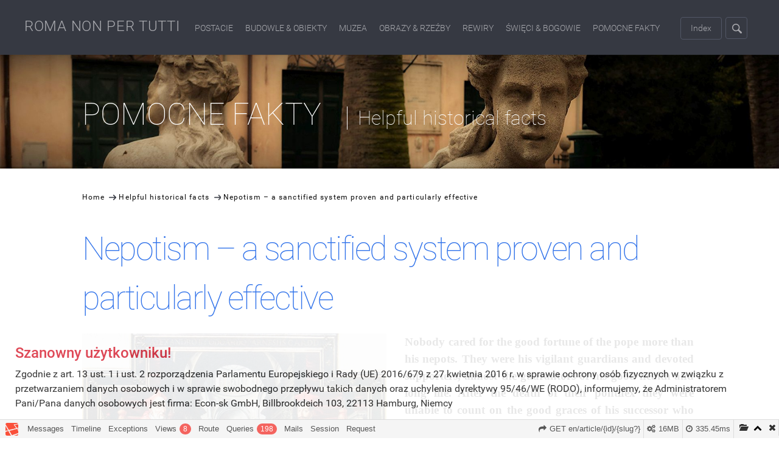

--- FILE ---
content_type: text/html; charset=UTF-8
request_url: https://roma-nonpertutti.com/en/article/356/nepotism-a-sanctified-system-proven-and-particularly-effective
body_size: 20705
content:
<!doctype html> <html lang="en"> <head>     <meta charset="utf-8">
    <meta http-equiv="X-UA-Compatible" content="IE=edge">
    <meta name="viewport" content="width=device-width, initial-scale=1">
            <title>home.meta_title</title>
        <meta name="keywords" content="">
        <meta name="description" content="home.meta_description">
                
                                <link rel="alternate" hreflang="pl"
                  href="https://roma-nonpertutti.com/en/article/356/nepotism-a-sanctified-system-proven-and-particularly-effective/pl/en/article/356/nepotism-a-sanctified-system-proven-and-particularly-effective">

                                    <meta http-equiv="content-language" content="en"/>
    <meta name="csrf-token" content="XuxrCdlcTRvBVPNUsogmvqGSEG1zJZrEDclDnvCP">
            <script async src="https://www.googletagmanager.com/gtag/js?id=UA-113169195-2"></script>
        <script>
        window.dataLayer = window.dataLayer || [];

        function gtag() {
            dataLayer.push(arguments);
        }

        gtag('js', new Date());
                gtag('config', 'UA-113169195-2');
            </script>

    <link rel="stylesheet" href="https://roma-nonpertutti.com/css/bootstrap.min.css?time=6"> <link href="https://roma-nonpertutti.com/css/styles.css?time=6" rel="stylesheet">

    
    
<!-- Load CSS files asynchronously -->
    <script async>
                
                
                
                

        let link = document.createElement('link');
        link.href = "https://roma-nonpertutti.com/css/roboto/roboto-fontface.css?time=6"; link.rel = "stylesheet"; document.getElementsByTagName('head')[0].appendChild(link); link = document.createElement('link'); link.href = "//roma-nonpertutti.com/modules/core/css/tinymce.css?time=6"; link.rel = "stylesheet"; document.getElementsByTagName('head')[0].appendChild(link); link = document.createElement('link'); link.href = "https://roma-nonpertutti.com/css/slick.min.css?time=6"; link.rel = "stylesheet"; document.getElementsByTagName('head')[0].appendChild(link); link = document.createElement('link'); link.href = "https://roma-nonpertutti.com/css/jquery.fancybox.min.css?time=6"; link.rel = "stylesheet"; document.getElementsByTagName('head')[0].appendChild(link); link = document.createElement('link'); link.href = "https://roma-nonpertutti.com/css/slick-theme.min.css?time=6"; link.rel = "stylesheet"; document.getElementsByTagName('head')[0].appendChild(link); </script> </head> <body onselectstart="return false" oncontextmenu="return false;" onselect="return false" oncopy="return false" ondragstart="return false" ondrag="return false"> <header>  <nav class="navbar navbar-default navbar-fixed-top nav-container"> <div class="menu-wrapper"> <div class="menu-container"> <div class="logo-area"> <a class="link home" href="https://roma-nonpertutti.com/en">ROMA NON PER TUTTI</a> </div> <ul class="menu">  <li class="item default"><a class="link" href="https://roma-nonpertutti.com/en/category/1/people">Postacie</a><span class="underline characters"></span></li> <li class="item default"><a class="link" href="https://roma-nonpertutti.com/en/category/16/buildings">Budowle & Obiekty</a><span class="underline buildings"></span></li> <li class="item default"><a class="link" href="https://roma-nonpertutti.com/en/category/25/museums">Muzea</a><span class="underline museums"></span></li> <li class="item default"><a class="link" href="https://roma-nonpertutti.com/en/category/26/paintings-and-sculptures">Obrazy & Rzeźby</a><span class="underline images-sculptures"></span></li> <li class="item default"><a class="link" href="https://roma-nonpertutti.com/en/category/27/roman-districts">Rewiry</a><span class="underline districts"></span></li> <li class="item default"><a class="link" href="https://roma-nonpertutti.com/en/category/28/saints-and-gods">Święci & Bogowie</a><span class="underline seers-gods"></span></li> <li class="item default"><a class="link" href="https://roma-nonpertutti.com/en/category/29/helpful-historical-facts">Pomocne fakty</a><span class="underline facts"></span></li> <li class="item default indeks"><a class="link" href="https://roma-nonpertutti.com/en/indexes">Index</a></li> <li class="item default contact"><a class="link" href="https://roma-nonpertutti.com/en/contact">Contact</a></li> <li class="item default service"><a class="link" href="https://roma-nonpertutti.com/en/service">About the website</a></li>  </ul> <div class="buttons"> <div class="item index"> <a class="button" href="https://roma-nonpertutti.com/en/indexes">Index</a> </div> <div class="item search"> <div class="button"> </div> </div> <div class="item hamburger"> <div class="button"> </div> </div>  <div class="lang"> <a href ="/"> <img class ="img-lang" src ="https://roma-nonpertutti.com/images/lang/poland.png?time=2""> </a> </div>             </div>

        </div>
    </div>

    <div class="advanced-search-wrapper default">
        <div class="advanced-search-container">
            <div class="close-button-constainer">
                <div id="close-advanced-search" class="close"></div>
                <span class="close-advanced-search-label">Zamknij</span>
            </div>
            <div class="advanced-search">
                <form class="search-form" action="https://roma-nonpertutti.com/en/search" method="get">
                    <div class="fields-wrapper-container">
                        <input type="hidden" id="searchCategoryId" value=""
                               name="search_category_id" />
                        <input type="hidden" id="searchSubCategoryId" value=""
                               name="search_subcategory_id" />
                        <div class="col-md-3 col-sm-3 col-xs-12 field-wrapper typeahead">
                            <div class="field">
                                <input type="text" autocomplete="off" name="phrase" value=""
                                       class="text" placeholder="Wpisz szukaną frazę">
                            </div>
                        </div>
                        <div class="col-lg-3 col-md-3 col-sm-3 col-xs-12 field-wrapper categories">
                            <div class="field">
                                <select id="categorySelect" class="choose">
                                                                            <option class="option">Helpful historical facts</option>
                                                                        <option class="option">Wybierz kategorię</option>
                                                                            <option value="1"
                                                data-category-id="1" class="option">
                                            People – those who created the city
                                        </option>
                                                                            <option value="16"
                                                data-category-id="16" class="option">
                                            Buildings and architectural structures – known and unknown
                                        </option>
                                                                            <option value="25"
                                                data-category-id="25" class="option">
                                            Noteworthy museums
                                        </option>
                                                                            <option value="26"
                                                data-category-id="26" class="option">
                                            Must-see paintings and sculptures
                                        </option>
                                                                            <option value="27"
                                                data-category-id="27" class="option">
                                            Roman districts
                                        </option>
                                                                            <option value="28"
                                                data-category-id="28" class="option">
                                            Saints, prophets and gods
                                        </option>
                                                                            <option value="29"
                                                data-category-id="29" class="option">
                                            Helpful historical facts
                                        </option>
                                                                    </select>
                                <ul class="choose categories-list">
                                                                            <li class="option">Helpful historical facts</li>
                                                                        <li class="option">Wybierz kategorię</li>
                                                                            <li data-category-id="1" class="option">
                                            People – those who created the city
                                        </li>
                                                                            <li data-category-id="16" class="option">
                                            Buildings and architectural structures – known and unknown
                                        </li>
                                                                            <li data-category-id="25" class="option">
                                            Noteworthy museums
                                        </li>
                                                                            <li data-category-id="26" class="option">
                                            Must-see paintings and sculptures
                                        </li>
                                                                            <li data-category-id="27" class="option">
                                            Roman districts
                                        </li>
                                                                            <li data-category-id="28" class="option">
                                            Saints, prophets and gods
                                        </li>
                                                                            <li data-category-id="29" class="option">
                                            Helpful historical facts
                                        </li>
                                                                    </ul>
                            </div>
                        </div>
                        <div class="col-lg-3 col-md-3 col-sm-3 col-xs-12 field-wrapper subcategories">
                            <div class="field">
                                <select id="subCategorySelect" class="choose">
                                                                            <option class="option">Wybierz podkategorię</option>
                                                                        <option class="option">Wybierz podkategorię</option>
                                                                    </select>
                                <ul class="choose subcategories-list">
                                                                            <li class="option">Wybierz podkategorię</li>
                                                                        <li class="option">Wybierz podkategorię</li>
                                                                    </ul>
                            </div>
                        </div>
                        <div class="col-lg-3 col-md-3 col-sm-3 col-xs-12 field-wrapper">
                            <div class="field">
                                <button type="submit" class="button">Szukaj</button>
                            </div>
                        </div>
                        <p class="advanced-search-button">Wyszukiwanie zaawansowane</p>
                    </div>
                </form>
            </div>
        </div>
    </div>
</nav>


 <div class="category-banner"> <div class="banner-image">  <img class="banner" src="https://roma-nonpertutti.com/images/categories/pomoce.jpg" alt="banner">  <p class="banner-caption">  <span class="category-title">  POMOCNE FAKTY  </span> <span class="subcategory-title">Helpful historical facts</span>  </p> </div> </div>  </header> <div class="page-wrapper">  <section class="breadcrumbs-cotainer"> <ul class="bradcrumbs-wrapper">   <li class="breadcrumb"> <a href="https://roma-nonpertutti.com/en"> <span class="title"> Home </span> </a> </li>    <li class="breadcrumb"> <a href="https://roma-nonpertutti.com/en/category/29/helpful-historical-facts"> <span class="title"> Helpful historical facts </span> </a> </li>    <li class="breadcrumb active"> <span class="title"> Nepotism – a sanctified system proven and particularly effective </span> </li>   </ul> </section>  <div class="article-heading-container"> <p class="title">Nepotism – a sanctified system proven and particularly effective</p> <div class="content"> <div class="top"> <div class="images-slider">    <div class="slide  current "  data-position="1" data-slides-number="12"> <a data-fancybox="main-image"  data-caption="Portrait of two papal nepots – descendants of Pope Paul III, Alessandro and Odoardo Farnese, Old sacristy of church Il Gesù"  href="https://roma-nonpertutti.com/storage/images/articles/356/portret-dwoch-papieskich-nepotow-potomkow-papieza-pawla-iii-alessandro-i-odoardo-farnese-stara-zakrystia-kosciol-il-gesu-Rome-5d163217d1989.jpeg"> <img  alt="Portrait of two papal nepots – descendants of Pope Paul III, Alessandro and Odoardo Farnese, Old sacristy of church Il Gesù"  class="img img-responsive" src="https://roma-nonpertutti.com/storage/images/articles/356/medium/portret-dwoch-papieskich-nepotow-potomkow-papieza-pawla-iii-alessandro-i-odoardo-farnese-stara-zakrystia-kosciol-il-gesu-Rome-5d163217d1989.jpeg?time=1561735703" data-position="1" data-slides-number="12" /> </a> <span class="image-next"></span> <span class="image-prev"></span> <span class="image-zoom"></span>  <p class="image-caption">Portrait of two papal nepots – descendants of Pope Paul III, Alessandro and Odoardo Farnese, Old sacristy of church Il Gesù</p>  </div>   <div class="slide "  style="display: none;"  data-position="2" data-slides-number="12"> <a data-fancybox="main-image"  data-caption="Alexander VI, Borgia Apartments, Apostolic Palace"  href="https://roma-nonpertutti.com/storage/images/articles/356/papiez-aleksander-vi-apartamenty-borgii-palac-apostolski-Rome-5d163148b82a4.jpeg"> <img  alt="Alexander VI, Borgia Apartments, Apostolic Palace"  class="img img-responsive" src="https://roma-nonpertutti.com/storage/images/articles/356/medium/papiez-aleksander-vi-apartamenty-borgii-palac-apostolski-Rome-5d163148b82a4.jpeg?time=1561735496" data-position="2" data-slides-number="12" /> </a> <span class="image-next"></span> <span class="image-prev"></span> <span class="image-zoom"></span>  <p class="image-caption">Alexander VI, Borgia Apartments, Apostolic Palace</p>  </div>   <div class="slide "  style="display: none;"  data-position="3" data-slides-number="12"> <a data-fancybox="main-image"  data-caption="Palazzo della Rovere - one of the palaces belonging to the della Rovere family, via Consilazione"  href="https://roma-nonpertutti.com/storage/images/articles/356/palazzo-della-rovere-jeden-z-palacow-rodu-della-rovere-via-consilazione-Rome-5d16318cc25aa.jpeg"> <img  alt="Palazzo della Rovere - one of the palaces belonging to the della Rovere family, via Consilazione"  class="img img-responsive" src="https://roma-nonpertutti.com/storage/images/articles/356/medium/palazzo-della-rovere-jeden-z-palacow-rodu-della-rovere-via-consilazione-Rome-5d16318cc25aa.jpeg?time=1561735564" data-position="3" data-slides-number="12" /> </a> <span class="image-next"></span> <span class="image-prev"></span> <span class="image-zoom"></span>  <p class="image-caption">Palazzo della Rovere - one of the palaces belonging to the della Rovere family, via Consilazione</p>  </div>   <div class="slide "  style="display: none;"  data-position="4" data-slides-number="12"> <a data-fancybox="main-image"  data-caption="Pope Paul III with Ignatius of Loyola and the Jesuits, in the background Cardinal-Nepot Alessandro Farnese (the pope’s grandson), Old sacristy of church Il Gesù"  href="https://roma-nonpertutti.com/storage/images/articles/356/papiez-pawel-iii-z-ignacym-loyola-i-jezuitami-w-tyle-kardynal-nepot-alessandro-farnese-wnuk-papieza-kosciol-il-gesu-Rome-5d16323b25b73.jpeg"> <img  alt="Pope Paul III with Ignatius of Loyola and the Jesuits, in the background Cardinal-Nepot Alessandro Farnese (the pope’s grandson), Old sacristy of church Il Gesù"  class="img img-responsive" src="https://roma-nonpertutti.com/storage/images/articles/356/medium/papiez-pawel-iii-z-ignacym-loyola-i-jezuitami-w-tyle-kardynal-nepot-alessandro-farnese-wnuk-papieza-kosciol-il-gesu-Rome-5d16323b25b73.jpeg?time=1561735739" data-position="4" data-slides-number="12" /> </a> <span class="image-next"></span> <span class="image-prev"></span> <span class="image-zoom"></span>  <p class="image-caption">Pope Paul III with Ignatius of Loyola and the Jesuits, in the background Cardinal-Nepot Alessandro Farnese (the pope’s grandson), Old sacristy of church Il Gesù</p>  </div>   <div class="slide "  style="display: none;"  data-position="5" data-slides-number="12"> <a data-fancybox="main-image"  data-caption="Portrait of Pope Paul III with grandsons – nepots, Titian, pic. Wikipedia"  href="https://roma-nonpertutti.com/storage/images/articles/356/portret-papieza-pawla-iii-z-wnukami-nepotami-tycjan-zdj-wikipedia-Rome-5d1632720a09d.jpeg"> <img  alt="Portrait of Pope Paul III with grandsons – nepots, Titian, pic. Wikipedia"  class="img img-responsive" src="https://roma-nonpertutti.com/storage/images/articles/356/medium/portret-papieza-pawla-iii-z-wnukami-nepotami-tycjan-zdj-wikipedia-Rome-5d1632720a09d.jpeg?time=1561735794" data-position="5" data-slides-number="12" /> </a> <span class="image-next"></span> <span class="image-prev"></span> <span class="image-zoom"></span>  <p class="image-caption">Portrait of Pope Paul III with grandsons – nepots, Titian, pic. Wikipedia</p>  </div>   <div class="slide "  style="display: none;"  data-position="6" data-slides-number="12"> <a data-fancybox="main-image"  data-caption="Palazzo Farnese, the palaces belonging to the Farnese family"  href="https://roma-nonpertutti.com/storage/images/articles/356/palazzo-farnese-jedna-z-siedzib-rodu-farnese-Rome-5d1632b7742bb.jpeg"> <img  alt="Palazzo Farnese, the palaces belonging to the Farnese family"  class="img img-responsive" src="https://roma-nonpertutti.com/storage/images/articles/356/medium/palazzo-farnese-jedna-z-siedzib-rodu-farnese-Rome-5d1632b7742bb.jpeg?time=1561735863" data-position="6" data-slides-number="12" /> </a> <span class="image-next"></span> <span class="image-prev"></span> <span class="image-zoom"></span>  <p class="image-caption">Palazzo Farnese, the palaces belonging to the Farnese family</p>  </div>   <div class="slide "  style="display: none;"  data-position="7" data-slides-number="12"> <a data-fancybox="main-image"  data-caption="Noble Casino (Galleria Borghese), representative palace of Cardinal Scipione Borghese, nephew of Pope Paul V"  href="https://roma-nonpertutti.com/storage/images/articles/356/noble-casino-galleria-borghese-reprezentacyjny-palacyk-kardynala-scipione-borghese-siostrzenca-papieza-pawla-v-Rome-5d1632e7a9768.jpeg"> <img  alt="Noble Casino (Galleria Borghese), representative palace of Cardinal Scipione Borghese, nephew of Pope Paul V"  class="img img-responsive" src="https://roma-nonpertutti.com/storage/images/articles/356/medium/noble-casino-galleria-borghese-reprezentacyjny-palacyk-kardynala-scipione-borghese-siostrzenca-papieza-pawla-v-Rome-5d1632e7a9768.jpeg?time=1561735911" data-position="7" data-slides-number="12" /> </a> <span class="image-next"></span> <span class="image-prev"></span> <span class="image-zoom"></span>  <p class="image-caption">Noble Casino (Galleria Borghese), representative palace of Cardinal Scipione Borghese, nephew of Pope Paul V</p>  </div>   <div class="slide "  style="display: none;"  data-position="8" data-slides-number="12"> <a data-fancybox="main-image"  data-caption="Palazzo Barberini, Barberini family residence, main façade seen from the street"  href="https://roma-nonpertutti.com/storage/images/articles/356/palazzo-barberini-siedziba-rodowa-barberinich-fasada-glowna-od-strony-ulicy-Rome-5d16331bb4046.jpeg"> <img  alt="Palazzo Barberini, Barberini family residence, main façade seen from the street"  class="img img-responsive" src="https://roma-nonpertutti.com/storage/images/articles/356/medium/palazzo-barberini-siedziba-rodowa-barberinich-fasada-glowna-od-strony-ulicy-Rome-5d16331bb4046.jpeg?time=1561735963" data-position="8" data-slides-number="12" /> </a> <span class="image-next"></span> <span class="image-prev"></span> <span class="image-zoom"></span>  <p class="image-caption">Palazzo Barberini, Barberini family residence, main façade seen from the street</p>  </div>   <div class="slide "  style="display: none;"  data-position="9" data-slides-number="12"> <a data-fancybox="main-image"  data-caption="Church of Sant&#039;Agnese in Agone foundation of Camillo Pamphilj and other family members"  href="https://roma-nonpertutti.com/storage/images/articles/356/kosciol-santagnese-in-agone-fundacja-camillo-pamphilego-i-innych-czlonkow-rodu-Rome-5d163358871d6.jpeg"> <img  alt="Church of Sant&#039;Agnese in Agone foundation of Camillo Pamphilj and other family members"  class="img img-responsive" src="https://roma-nonpertutti.com/storage/images/articles/356/medium/kosciol-santagnese-in-agone-fundacja-camillo-pamphilego-i-innych-czlonkow-rodu-Rome-5d163358871d6.jpeg?time=1561736024" data-position="9" data-slides-number="12" /> </a> <span class="image-next"></span> <span class="image-prev"></span> <span class="image-zoom"></span>  <p class="image-caption">Church of Sant&#039;Agnese in Agone foundation of Camillo Pamphilj and other family members</p>  </div>   <div class="slide "  style="display: none;"  data-position="10" data-slides-number="12"> <a data-fancybox="main-image"  data-caption="Palazzo Pamphilj, residence of Olimpia Maidalchini – sister-in-law of pope Innocent X"  href="https://roma-nonpertutti.com/storage/images/articles/356/palazzo-pamphilj-siedziba-olimpii-maidalchini-szwagierki-papieza-innocentego-x-Rome-5d16337dd12ee.jpeg"> <img  alt="Palazzo Pamphilj, residence of Olimpia Maidalchini – sister-in-law of pope Innocent X"  class="img img-responsive" src="https://roma-nonpertutti.com/storage/images/articles/356/medium/palazzo-pamphilj-siedziba-olimpii-maidalchini-szwagierki-papieza-innocentego-x-Rome-5d16337dd12ee.jpeg?time=1561736061" data-position="10" data-slides-number="12" /> </a> <span class="image-next"></span> <span class="image-prev"></span> <span class="image-zoom"></span>  <p class="image-caption">Palazzo Pamphilj, residence of Olimpia Maidalchini – sister-in-law of pope Innocent X</p>  </div>   <div class="slide "  style="display: none;"  data-position="11" data-slides-number="12"> <a data-fancybox="main-image"  data-caption="Olimpa Maidalchini - the powerful sister-in-law of Pope Innocent X"  href="https://roma-nonpertutti.com/storage/images/articles/356/olimpa-maidalchini-potezna-szwagierka-papieza-innocentego-x-Rome-5d1633ac7700d.jpeg"> <img  alt="Olimpa Maidalchini - the powerful sister-in-law of Pope Innocent X"  class="img img-responsive" src="https://roma-nonpertutti.com/storage/images/articles/356/medium/olimpa-maidalchini-potezna-szwagierka-papieza-innocentego-x-Rome-5d1633ac7700d.jpeg?time=1561736108" data-position="11" data-slides-number="12" /> </a> <span class="image-next"></span> <span class="image-prev"></span> <span class="image-zoom"></span>  <p class="image-caption">Olimpa Maidalchini - the powerful sister-in-law of Pope Innocent X</p>  </div>   <div class="slide "  style="display: none;"  data-position="12" data-slides-number="12"> <a data-fancybox="main-image"  data-caption="Saint Charles Borromeo, nepot of Pius IV, church of San Carlo alle Quattro Fontane"  href="https://roma-nonpertutti.com/storage/images/articles/356/swiety-karol-boromeusz-nepot-piusa-iv-kosciol-san-carlo-alle-quattro-fontane-Rome-5d1633eca433c.jpeg"> <img  alt="Saint Charles Borromeo, nepot of Pius IV, church of San Carlo alle Quattro Fontane"  class="img img-responsive" src="https://roma-nonpertutti.com/storage/images/articles/356/medium/swiety-karol-boromeusz-nepot-piusa-iv-kosciol-san-carlo-alle-quattro-fontane-Rome-5d1633eca433c.jpeg?time=1561736172" data-position="12" data-slides-number="12" /> </a> <span class="image-next"></span> <span class="image-prev"></span> <span class="image-zoom"></span>  <p class="image-caption">Saint Charles Borromeo, nepot of Pius IV, church of San Carlo alle Quattro Fontane</p>  </div>  </div> <div class="description-wrapper">  <p style="text-align: justify; line-height: 150%;"><strong><span style="font-size: 14.0pt; line-height: 150%;">Nobody cared for the good fortune of the pope more than his nepots. They were his vigilant guardians and devoted supporters, almost the guarantors of his good health and long life. After the death of their pontifex they were unable to count on the good graces of his successor who had to appease his own relatives and put them in positions of power. That is why it was important to act quickly and decisively since the appearance on the papal throne of a successor outside of one&rsquo;s own fraction was connected with loss of positions, appanages and sometimes (albeit very rarely) with restrictions.</span></strong></p>  </div> </div> <div class="slider-wrapper"> <div class="article-slider">    <div class="article-thumbnail" style="width: 100px !important; height: 100px !important;"> <img  alt="Portrait of two papal nepots – descendants of Pope Paul III, Alessandro and Odoardo Farnese, Old sacristy of church Il Gesù"  class="image" data-position="1" src="https://roma-nonpertutti.com/storage/images/articles/356/mini/portret-dwoch-papieskich-nepotow-potomkow-papieza-pawla-iii-alessandro-i-odoardo-farnese-stara-zakrystia-kosciol-il-gesu-Rome-5d163217d1989.jpeg?time=1561735703"> </div>   <div class="article-thumbnail" style="width: 100px !important; height: 100px !important;"> <img  alt="Alexander VI, Borgia Apartments, Apostolic Palace"  class="image" data-position="2" src="https://roma-nonpertutti.com/storage/images/articles/356/mini/papiez-aleksander-vi-apartamenty-borgii-palac-apostolski-Rome-5d163148b82a4.jpeg?time=1561735496"> </div>   <div class="article-thumbnail" style="width: 100px !important; height: 100px !important;"> <img  alt="Palazzo della Rovere - one of the palaces belonging to the della Rovere family, via Consilazione"  class="image" data-position="3" src="https://roma-nonpertutti.com/storage/images/articles/356/mini/palazzo-della-rovere-jeden-z-palacow-rodu-della-rovere-via-consilazione-Rome-5d16318cc25aa.jpeg?time=1561735564"> </div>   <div class="article-thumbnail" style="width: 100px !important; height: 100px !important;"> <img  alt="Pope Paul III with Ignatius of Loyola and the Jesuits, in the background Cardinal-Nepot Alessandro Farnese (the pope’s grandson), Old sacristy of church Il Gesù"  class="image" data-position="4" src="https://roma-nonpertutti.com/storage/images/articles/356/mini/papiez-pawel-iii-z-ignacym-loyola-i-jezuitami-w-tyle-kardynal-nepot-alessandro-farnese-wnuk-papieza-kosciol-il-gesu-Rome-5d16323b25b73.jpeg?time=1561735739"> </div>   <div class="article-thumbnail" style="width: 100px !important; height: 100px !important;"> <img  alt="Portrait of Pope Paul III with grandsons – nepots, Titian, pic. Wikipedia"  class="image" data-position="5" src="https://roma-nonpertutti.com/storage/images/articles/356/mini/portret-papieza-pawla-iii-z-wnukami-nepotami-tycjan-zdj-wikipedia-Rome-5d1632720a09d.jpeg?time=1561735794"> </div>   <div class="article-thumbnail" style="width: 100px !important; height: 100px !important;"> <img  alt="Palazzo Farnese, the palaces belonging to the Farnese family"  class="image" data-position="6" src="https://roma-nonpertutti.com/storage/images/articles/356/mini/palazzo-farnese-jedna-z-siedzib-rodu-farnese-Rome-5d1632b7742bb.jpeg?time=1561735863"> </div>   <div class="article-thumbnail" style="width: 100px !important; height: 100px !important;"> <img  alt="Noble Casino (Galleria Borghese), representative palace of Cardinal Scipione Borghese, nephew of Pope Paul V"  class="image" data-position="7" src="https://roma-nonpertutti.com/storage/images/articles/356/mini/noble-casino-galleria-borghese-reprezentacyjny-palacyk-kardynala-scipione-borghese-siostrzenca-papieza-pawla-v-Rome-5d1632e7a9768.jpeg?time=1561735911"> </div>   <div class="article-thumbnail" style="width: 100px !important; height: 100px !important;"> <img  alt="Palazzo Barberini, Barberini family residence, main façade seen from the street"  class="image" data-position="8" src="https://roma-nonpertutti.com/storage/images/articles/356/mini/palazzo-barberini-siedziba-rodowa-barberinich-fasada-glowna-od-strony-ulicy-Rome-5d16331bb4046.jpeg?time=1561735963"> </div>   <div class="article-thumbnail" style="width: 100px !important; height: 100px !important;"> <img  alt="Church of Sant&#039;Agnese in Agone foundation of Camillo Pamphilj and other family members"  class="image" data-position="9" src="https://roma-nonpertutti.com/storage/images/articles/356/mini/kosciol-santagnese-in-agone-fundacja-camillo-pamphilego-i-innych-czlonkow-rodu-Rome-5d163358871d6.jpeg?time=1561736024"> </div>   <div class="article-thumbnail" style="width: 100px !important; height: 100px !important;"> <img  alt="Palazzo Pamphilj, residence of Olimpia Maidalchini – sister-in-law of pope Innocent X"  class="image" data-position="10" src="https://roma-nonpertutti.com/storage/images/articles/356/mini/palazzo-pamphilj-siedziba-olimpii-maidalchini-szwagierki-papieza-innocentego-x-Rome-5d16337dd12ee.jpeg?time=1561736061"> </div>   <div class="article-thumbnail" style="width: 100px !important; height: 100px !important;"> <img  alt="Olimpa Maidalchini - the powerful sister-in-law of Pope Innocent X"  class="image" data-position="11" src="https://roma-nonpertutti.com/storage/images/articles/356/mini/olimpa-maidalchini-potezna-szwagierka-papieza-innocentego-x-Rome-5d1633ac7700d.jpeg?time=1561736108"> </div>   <div class="article-thumbnail" style="width: 100px !important; height: 100px !important;"> <img  alt="Saint Charles Borromeo, nepot of Pius IV, church of San Carlo alle Quattro Fontane"  class="image" data-position="12" src="https://roma-nonpertutti.com/storage/images/articles/356/mini/swiety-karol-boromeusz-nepot-piusa-iv-kosciol-san-carlo-alle-quattro-fontane-Rome-5d1633eca433c.jpeg?time=1561736172"> </div>  </div> <div class="article-thumbnail-next"> <img class="image" src="https://roma-nonpertutti.com/images/article-thumb-next.png"> </div> </div> <div class="description-wrapper mobile">  <p style="text-align: justify; line-height: 150%;"><strong><span style="font-size: 14.0pt; line-height: 150%;">Nobody cared for the good fortune of the pope more than his nepots. They were his vigilant guardians and devoted supporters, almost the guarantors of his good health and long life. After the death of their pontifex they were unable to count on the good graces of his successor who had to appease his own relatives and put them in positions of power. That is why it was important to act quickly and decisively since the appearance on the papal throne of a successor outside of one&rsquo;s own fraction was connected with loss of positions, appanages and sometimes (albeit very rarely) with restrictions.</span></strong></p>  </div> </div> <div class="clearfix"></div> <div class="wysiwyg-text">  <p style="text-align: justify; line-height: 150%;"><span style="font-size: 14.0pt; line-height: 150%;">In medieval Latin the word &ldquo;nepot&rdquo; meant a relative without an accurate description of family dependencies. And it was during the Middle Ages that the phenomena of nepotism &ndash; support of&nbsp;  one&rsquo;s family &ndash; developed in the Catholic Church, while a famous proponent of such an approach was Pope <a href="../../../en/article/22/pope-boniface-viii-12351303-benedetto-caetani-pope-from-the-eighth-circle-of-hell"><strong><span style="color: #0070c0;">Boniface VIII</span></strong></a>. However, nepotism did not acquire its expanded form until later. In the XVI century it was grounded by Pope <a href="../../../en/article/218/pope-paul-iii-14681549-an-uncompromising-patron-of-artists-and-his-own-family"><strong><span style="color: #0070c0;">Paul III</span></strong></a>, while it reached its peak in the XVII century. Later it slowly withered out.</span></p>
<p style="text-align: justify; line-height: 150%;"><span style="font-size: 14.0pt; line-height: 150%;">From the moment of the creation of the State of the Church, the pope was the head of the Church, but also a manager of an expanded administrative and political apparatus. After the conclave his relatives (brothers, nephews, sons, grandchildren, cousins, etc.) became sort of members of a royal family &ndash; trusted advisors of the ruler of a country. And it was they who held the most important offices and possessed unlimited power until the pope&rsquo;s death. The functions they served were of church, military (general of the papal army or head of Castle Sant&rsquo;Angelo) or administrative character. However, all of them were joined by one common trait &ndash; multiplication of profits. Even the very significant, as it would seem today, functions of cardinals had the goal to fulfill political and administrative responsibilities and not spiritual ones. That is why nepots, despite having the titles of cardinals, were very seldom <span style="color: black;">ordained</span>. There were also cases (although rare) of nepots resigning from the function of cardinal. That is what <a href="../../../en/article/25/cesare-borgia-14761507-papal-offspring-whom-the-whole-world-feared"><strong><span style="color: #0070c0;">Cesare Borgia</span></strong></a> did &ndash; the son of Pope <a href="../../../en/article/3/pope-alexander-vi-14311503-an-ambitious-strategist-with-a-great-heart-for-women"><strong><span style="color: #0070c0;">Alexander VI</span></strong></a>, taking over a post more fit for a man of his ambitions of the general of the papal army, or <a href="../../../en/article/174/camillo-francesco-maria-pamphilj-16221666-an-arthritis-filled-expiation-of-the-papal-nephew"><strong><span style="color: #0070c0;">Camillo Pamphilj</span></strong></a>, who preferred a prestigious marriage instead.<br /><br /><img src="../../../storage/wysiwyg/images/6405e2ad3ca9d.jpeg" alt="" width="1005" height="250" /> </span></p>
<p style="text-align: justify; line-height: 150%;"><span style="font-size: 14.0pt; line-height: 150%;"><br />In time papal nepots became not only well-paid figureheads of the State of the Church, but also the owners of lands granted to them by the pope, out of which they created their own duchies. In addition there were marriages arranged by the pope and beneficial to a given family, which generally were of political and dynastical character. They strengthened the alliances between the Vatican and other rulers, and also prolonged the existence of the family and the surname. Marriages between the pope&rsquo;s relatives and the representatives of prestigious families in Rome itself, whose founders were generally papal nepots, were also popular. That is how the Roman black aristocracy was created, for the most part related to one another, proud of its surnames, which came from important popes who inaugurated these dynasties (<a href="../../../en/article/381/farnese-the-triumph-of-nepotism"><strong><span style="color: #0070c0;">Farnese</span></strong></a>, Borghese, Pamphilj, <a href="../../../en/article/18/barberini-a-recipe-for-immortality"><strong><span style="color: #0070c0;">Barberini</span></strong></a>). However the nepots received apanages not only from the positions they occupied. Additional income was ensured by intercessions (bribes) on the behalf&nbsp;  of the most powerful people of the Catholic world, who desired to reach the pope&rsquo;s ear for various reasons. The best way to check the pope&rsquo;s attitude towards an issue was to approach a nepot and act through him. For instance the ambassadors of the two dominant in Europe and rivaling each other factions &ndash; French and Spanish &ndash; knew that it was possible to take care of most matters through the nepots without disturbing the head of the Holy See with earthly problems. This phenomenon, negative from today&rsquo;s point of view, did nothing to damage the authority of the pope at that time. It was something normal, recommended even. The pope was safe, surrounded by trusted and devoted people and did not have to occupy himself with earthly issues, because those were left to his relatives.<br /><br /><img src="../../../storage/wysiwyg/images/6405e2c85234b.jpeg" alt="" width="1005" height="250" /><br /></span></p>
<p style="text-align: justify; line-height: 150%;"><span style="font-size: 14.0pt; line-height: 150%;"><br />However, it is often forgotten that nepotism in a decisive way contributed to the development of art and stimulated artistic patronage. It was the responsibility of the pope&rsquo;s family which was supported and financed during his life to ensure him, after his death (if the pope was unable to do it himself while still alive) with a monumental funerary monument or at least a chapel, which were to commemorate him for all eternity and of course remind all of the significance of the family, of which he was a representative. Moreover, nepots had a tremendous amount of money and a lot of time, while music, the arts, poetry and theatre made their life more pleasant often becoming a veritable passion. Patronage also became an important element of family strategy which had the goal to represent and emphasize the social status of the family. The face of Baroque Rome was shaped by nepots from the Borghese, Ludovisi, Barberini, Pamphilj, and <a href="../../../en/article/375/chigi-the-ups-and-downs-of-a-powerful-family"><strong><span style="color: #0070c0;">Chigi</span></strong></a> families. The construction of a monumental palace (or palaces) underlining the prestige of the family, became something obvious at that time, just as the erection of urban or suburban villas which were built with great splendor and decorated with the most outstanding works of art. In this field the leading role was played by <a href="../../../en/article/24/scipione-caffarelli-borghese-15771633-cardinal-and-papal-nepot-with-truly-earthly-passions"><strong><span style="color: #0070c0;">Scipione Borghese</span></strong></a>, the nepot of Pope <a href="../../../en/article/219/pope-paul-v-15521621-a-generous-funder-and-a-foresighted-city-manager"><strong><span style="color: #0070c0;">Paul V</span></strong></a> and it was he who was imitated by subsequent nepots, building family residences, creating collections of art, granting patronage to artists and even saving ancient art from destruction. Let us recall for example the generous gesture of the aforementioned Scipione, who provided the funds for the construction of the Church of <span style="color: #000000;"><a style="color: #000000;" href="../../../en/article/185/church-of-santa-maria-della-vittoria-baroque-art-on-the-move"><strong>Santa Maria della Vittoria</strong></a></span>, in exchange for an ancient statue obtained from the monks, of a rather obvious and bold sexual overture &ndash; <em>Sleeping Hermaphrodite</em>. And he did all this not to hide it, but to place it in a representative location of his newly created casino (present-day Galleria Borghese), which served solely the purpose of displaying works of art. An equally important aspect was the competition between nepots of former and newly elected popes. They competed for artists, for the most beautiful buildings (including churches) and the most outstanding paintings. There was a reason for <a href="../../../en/article/152/ludovico-ludovisi-15951632-lover-of-antiquity-and-an-extremely-bright-papal-nepot"><strong><span style="color: #0070c0;">Ludovico Ludovisi</span></strong></a>, the nepot of Pope <a href="../../../en/article/76/pope-gregory-xiii-15021585-a-tireless-counter-reformer-and-an-efficient-reformer-of-the-calendar"><strong><span style="color: #0070c0;">Gregory XV</span></strong></a>, building his casino (<span style="color: #000000;"><a style="color: #000000;" href="../../../en/article/32/casino-ludovisi-a-cardinals-idyll-on-the-outskirts-of-the-city"><strong>Casino Ludovisi</strong></a></span>) and decorating it with magnificent frescoes, just as his predecessor, the aforementioned Scipione Borghese had done (<a href="../../../en/article/181/casino-dellaurora-a-pearl-of-art-of-an-entrepreneurial-papal-nepot"><span style="color: #000000;"><strong>Casino dell&rsquo;Aurora</strong></span>)</a>. Both the nepots of Pope <a href="../../../en/article/105/pope-urban-viii-15681644-pontifex-maximus-of-the-baroque-art"><strong><span style="color: #0070c0;">Urban VIII</span></strong></a> - </span><span style="font-size: 14pt;"><a href="../../../en/article/20/francesco-barberini-15971679-papal-nepot-admirer-of-books-and-art-defender-of-galileo"><strong><span style="line-height: 150%; color: #0070c0;">Francesco Barberini</span></strong></a></span> <span style="font-size: 14.0pt; line-height: 150%;">and <a href="../../../en/article/19/antonio-barberini-16071671-one-of-the-three-musketeers-of-urban-viii"><strong><span style="color: #0070c0;">Antonio Barberini</span></strong></a> were also significant art patrons.<br /><br /><img src="../../../storage/wysiwyg/images/6405e2dd2a176.jpeg" alt="" width="1005" height="250" /><br /></span></p>
<p style="text-align: justify; line-height: 150%;"><span style="font-size: 14.0pt; line-height: 150%;"><br />It should come as no surprise that, nepotism was generally accepted, while reforms attempting to curb it were difficult to carry out since they struck at the very foundations of social relations established over centuries. It was a rare thing indeed among the clergy, but also rulers of the time, to hear a voice desiring a change to this state of things. Certainly, there were those among nepots (although rare) who worried about more than just interests of their own families. An example of this is the rather exceptional figure of cardinal-nepot <a href="../../../en/article/266/charles-borromeo-15381584-an-extraordinary-nepot-critic-and-saint-of-the-church"><strong><span style="color: #0070c0;">Charles Borromeo</span></strong></a>, who thanks to his exemplary life and actions in defense of the poor even became a saint.</span></p>
<p style="text-align: justify; line-height: 150%;"><span style="font-size: 14.0pt; line-height: 150%;">Nepotism also had its critics. These were mainly enemies of the papacy &ndash; Protestants, but also the Catholics themselves who noticed the discontent of the faithful due to papal supporters overflowing with excess and often behaving inappropriately. Savonarola blasted the family of Pope Alexander VI, while Dante in an unprecedented way in his <em>Divine Comedy</em>, admonished the papal greediness of Boniface VIII and want to elevate his relatives. However, the process of getting rid of nepots was long and truly &ldquo;painful&rdquo;. Undoubtedly, the spread of the Reformation contributed to it, which in an indirect way forced a changing of habits and behavior of the Catholic clergy. It was not until the actions of <a href="../../../en/article/112/pope-innocent-xii-16151700-an-exemplary-shepherd-and-a-protector-of-castrates"><strong><span style="color: #0070c0;">Innocent XII</span></strong></a> in 1692 that nepotism was curbed, when he announced in a symbolic way that his only family were the poor. He even did not elevate archbishop Taranto to the status of cardinal only because he was his nephew. This does not mean that this procedure&nbsp;  disappeared completely, but it gradually came to an end. And although it existed until contemporary times, it had never again taken on such an extended form as before.</span></p>
<p style="text-align: justify;">&nbsp; </p>  </div> </div> <section class="section-check-also"> <div class="check-also-container"> <div class="check-also-wrapper"> <p class="title">Może zainteresuje Cię również</p> <div class="images-wrapper"> <div class="single-image one" style="height:185px"> <a href="https://roma-nonpertutti.com/en/article/11/papiez-aleksander-vii-15991667-wielki-budowniczy-z-olowiana-trumna-w-sypialni"> <div class="flip-container"> <div class="flipper"> <div class="front"> <div class="overlay"> <p class="card-name">Pope Alexander VII (1599–1667) –...</p> <p class="card-category"> Popes and their associates </p> </div> </div> <div class="back">   <img class="image" src="https://roma-nonpertutti.com/storage/images/articles/11/small/pomnik-nagrobny-papieza-aleksandra-vii-gian-lorenzo-bernini-fragment-bazylika-san-pietro-in-vaticano-Rome-6273f052af3fe.jpeg">  </div> </div> </div> </a> </div> <div class="single-image two"> <a href="https://roma-nonpertutti.com/en/article/25/cesare-borgia-14761507-papieski-potomek-ktorego-bal-sie-caly-swiat"> <div class="flip-container"> <div class="flipper"> <div class="front"> <div class="overlay"> <p class="card-name">Cesare Borgia (1476–1507) – papal...</p> <p class="card-category"> Dictators and leaders </p> </div> </div> <div class="back">   <img class="image" src="https://roma-nonpertutti.com/storage/images/articles/25/small/portret-cesare-borgii-ksiecia-valentino-museo-nazionale-del-palazzo-di-venezia-autor-nieznany-zdj-wikipedia-autor-feuerrable-Rome-5b191390c5ff9.jpeg">  </div> </div> </div> </a> </div> <div class="single-image three"> <a href="https://roma-nonpertutti.com/en/article/165/olimpia-maidalchini-15911657-nad-wyraz-zaradna-papieska-szwagierka"> <div class="flip-container"> <div class="flipper"> <div class="front"> <div class="overlay"> <p class="card-name">Olimpia Maidalchini (1591–1657) – a...</p> <p class="card-category"> Popes and their associates </p> </div> </div> <div class="back">   <img class="image" src="https://roma-nonpertutti.com/storage/images/articles/165/small/popiersie-olimpii-maidalchini-alessandro-algardi-galleria-doria-pamphilj-Rome-5b7c1ace8992f.jpeg">  </div> </div> </div> </a> </div>  <a class="main-image" href="https://roma-nonpertutti.com/en/article/18/barberini-recepta-na-niesmiertelnosc">  <img class="image" src="https://roma-nonpertutti.com/storage/images/articles/18/small/herb-rodu-barberinich-dekoracja-jednej-z-kolumn-baldachimu-w-bazylice-sw-piotra-san-pietro-in-vaticano-gian-lorenzo-bernini-Rome-6295ba0867126.jpeg"> <p class="subtitle mobile">Barberini – a recipe for immortality</p>  </a> <div class="single-image four"> <a href="https://roma-nonpertutti.com/en/article/174/camillo-pamphilj-16221666-artyzmem-przesiaknieta-ekspiacja-papieskiego-bratanka"> <div class="flip-container"> <div class="flipper"> <div class="front"> <div class="overlay"> <p class="card-name">Camillo Francesco Maria Pamphilj (1622–1666)...</p> <p class="card-category"> Popes and their associates </p> </div> </div> <div class="back">   <img class="image" src="https://roma-nonpertutti.com/storage/images/articles/174/small/kosciol-santandrea-al-quirinale-inskrypcja-upamietniajaca-fundacje-kosciola-przez-camillo-pamphilego-Rome-5b7da435f355e.jpeg">  </div> </div> </div> </a> </div> <div class="single-image five"> <a href="https://roma-nonpertutti.com/en/article/217/papiez-pawel-ii-14171471-milosnik-zabaw-karnawalowych"> <div class="flip-container"> <div class="flipper"> <div class="front"> <div class="overlay"> <p class="card-name">Pope Paul II (1417–1471) –...</p> <p class="card-category"> Popes and their associates </p> </div> </div> <div class="back">   <img class="image" src="https://roma-nonpertutti.com/storage/images/articles/217/small/popiersie-papieza-pawla-ii-museo-nazionale-del-palazzo-di-venezia-Rome-5bdc7fc0ab783.jpeg">  </div> </div> </div> </a> </div> <div class="single-image six"> <a href="https://roma-nonpertutti.com/en/article/375/chigi-wzloty-i-upadki-poteznego-rodu"> <div class="flip-container"> <div class="flipper"> <div class="front"> <div class="overlay"> <p class="card-name">Chigi – the ups and...</p> <p class="card-category"> Significant Roman families </p> </div> </div> <div class="back">   <img class="image" src="https://roma-nonpertutti.com/storage/images/articles/375/small/herb-rodu-chigi-w-zwienczeniu-bramy-miejskiej-porta-del-popolo-Rome-5e15f6b33d795.jpeg">  </div> </div> </div> </a> </div> </div> <p class="subtitle desktop">Barberini – a recipe for immortality</p> </div> </div> </section>   </div> <div class="modal modal-fade" id="modal-fade"> <span class="popuptext"> <h1>Szanowny użytkowniku!</h1> <p> Zgodnie z art. 13 ust. 1 i ust. 2 rozporządzenia Parlamentu Europejskiego i Rady (UE) 2016/679 z 27 kwietnia 2016 r. w sprawie ochrony osób fizycznych w związku z przetwarzaniem danych osobowych i w sprawie swobodnego przepływu takich danych oraz uchylenia dyrektywy 95/46/WE (RODO), informujemy, że Administratorem Pani/Pana danych osobowych jest firma: Econ-sk GmbH, Billbrookdeich 103, 22113 Hamburg, Niemcy<br> </p> <p> Przetwarzanie Pani/Pana danych osobowych będzie się odbywać na podstawie art. 6 RODO i w celu marketingowym Administrator powołuje się na prawnie uzasadniony interes, którym jest zbieranie danych statystycznych i analizowanie ruchu na stronie internetowej. Podanie danych osobowych na stronie internetowej <a href src="http://roma-nonpertutti.com/">http://roma-nonpertutti.com/</a> jest dobrowolne. </p> </span> <button type="button" class="btn btn-success accept" data-dismiss="modal">Akceptuję</button> </div> <div id="modal-newsletter" class="modal"> <div class="modal-dialog modal-newsletter" style="width: 100%; max-width: 40em"> <div class="modal-content"> <form action="https://roma-nonpertutti.com/en/subscribe" method="post" id="newsletterForm"> <input type="hidden" name="_token" value="XuxrCdlcTRvBVPNUsogmvqGSEG1zJZrEDclDnvCP"> <div class="modal-header"> <h4 id="title-newsletter"></h4> <button type="button" class="close" id="close-newsletter" data-dismiss="modal" aria-hidden="true"> <span>&times;</span> </button> </div> <div class="modal-body"> <p id="description-newsletter"></p>   <div class="input-group"> <input name="name" type="text" class="form-control"  placeholder="Take your name"  required value=""> <input name="email" type="email" class="form-control"  placeholder="Take your email address"  value="" required> </div> <div class="input-group-btn" style="margin-left: initial; width: 100%"> <div class="g-recaptcha" style="margin: 0 auto; margin-bottom: 10px;" data-sitekey="6LeCgdMUAAAAAP5Dhu1VJxVZY7-xtYefQn3LoME1"></div> <input type="submit" class="btn btn-primary" style="width: 100%; margin-left: 0px !important;"  value="Subscribe"  id="subscribe-newsletter"> </div> </div> </form> </div> </div> </div> <footer> <div class="footer-wrapper"> <div class="footer-container"> <div class="footer-block logo col-xs-12 col-sm-12 col-md-4"> <a class="link home" href="https://roma-nonpertutti.com/en">ROMA NON PER TUTTI</a> <li class="item"><a class="link" style="color: yellow" href="https://roma-nonpertutti.com/en/patronite">Patronite</a></li> </div> <div class="footer-block links col-xs-12 col-sm-12 col-md-6"> <ul class="links-nav row"> <li class="item col-xs-12 col-sm-6 col-md-6"> <a class="link" href="https://roma-nonpertutti.com/en/category/1/postacie">Postacie</a> </li> <li class="item col-xs-12 col-sm-6 col-md-6"> <a class="link" href="https://roma-nonpertutti.com/en/category/26/obrazy-and-rzezby">Obrazy & Rzeźby</a> </li> <li class="item col-xs-12 col-sm-6 col-md-6"> <a class="link" href="https://roma-nonpertutti.com/en/category/29/pomocne-fakty-historyczne">Pomocne fakty historyczne</a> </li> <li class="item col-xs-12 col-sm-6 col-md-6"> <a class="link" href="https://roma-nonpertutti.com/en/category/16/budowle-and-obiekty-architektoniczne">Budowle & obiekty architektoniczne</a> </li> <li class="item col-xs-12 col-sm-6 col-md-6"> <a class="link" href="https://roma-nonpertutti.com/en/category/27/rzymskie-rewiry">Rzymskie rewiry</a> </li> <li class="item col-xs-12 col-sm-6 col-md-6"> <a class="link" href="https://roma-nonpertutti.com/en/indexes">Index</a> </li> <li class="item col-xs-12 col-sm-6 col-md-6"> <a class="link" href="https://roma-nonpertutti.com/en/category/25/muzea">Muzea warte uwagi</a> </li> <li class="item col-xs-12 col-sm-6 col-md-6"> <a class="link" href="https://roma-nonpertutti.com/en/category/28/swieci-and-bogowie">Święci, prorocy, bogowie</a> </li> <li class="item col-xs-12 col-sm-6 col-md-6"> <a class="link" href="https://roma-nonpertutti.com/en/table-of-contents">Spis treści</a> </li> </ul> </div> <div class="footer-block info col-xs-12 col-sm-12 col-md-2"> <ul class="links-nav"> <li class="item"><a id="newsletter-link" class="link" style="color: yellow" href="#">Newsletter</a></li> <li class="item"><a class="link" href="https://roma-nonpertutti.com/en/contact">Kontakt</a></li> <li class="item service"><a class="link" href="https://roma-nonpertutti.com/en/service">O portalu</a></li> </ul> </div> <div class="footer-block copyrights col-xs-12 col-sm-12 col-md-12"> <p class="paragraph">Copyrights © 2026 All Rights Reserved</p> </div> </div> </div> </footer> <link rel='stylesheet' type='text/css' property='stylesheet' href='//roma-nonpertutti.com/_debugbar/assets/stylesheets?v=1500588000'><script type='text/javascript' src='//roma-nonpertutti.com/_debugbar/assets/javascript?v=1500588000'></script><script type="text/javascript">jQuery.noConflict(true);</script>
<script type="text/javascript">
var phpdebugbar = new PhpDebugBar.DebugBar();
phpdebugbar.addTab("messages", new PhpDebugBar.DebugBar.Tab({"icon":"list-alt","title":"Messages", "widget": new PhpDebugBar.Widgets.MessagesWidget()}));
phpdebugbar.addIndicator("time", new PhpDebugBar.DebugBar.Indicator({"icon":"clock-o","tooltip":"Request Duration"}), "right");
phpdebugbar.addTab("timeline", new PhpDebugBar.DebugBar.Tab({"icon":"tasks","title":"Timeline", "widget": new PhpDebugBar.Widgets.TimelineWidget()}));
phpdebugbar.addIndicator("memory", new PhpDebugBar.DebugBar.Indicator({"icon":"cogs","tooltip":"Memory Usage"}), "right");
phpdebugbar.addTab("exceptions", new PhpDebugBar.DebugBar.Tab({"icon":"bug","title":"Exceptions", "widget": new PhpDebugBar.Widgets.ExceptionsWidget()}));
phpdebugbar.addTab("views", new PhpDebugBar.DebugBar.Tab({"icon":"leaf","title":"Views", "widget": new PhpDebugBar.Widgets.TemplatesWidget()}));
phpdebugbar.addTab("route", new PhpDebugBar.DebugBar.Tab({"icon":"share","title":"Route", "widget": new PhpDebugBar.Widgets.VariableListWidget()}));
phpdebugbar.addIndicator("currentroute", new PhpDebugBar.DebugBar.Indicator({"icon":"share","tooltip":"Route"}), "right");
phpdebugbar.addTab("queries", new PhpDebugBar.DebugBar.Tab({"icon":"database","title":"Queries", "widget": new PhpDebugBar.Widgets.LaravelSQLQueriesWidget()}));
phpdebugbar.addTab("emails", new PhpDebugBar.DebugBar.Tab({"icon":"inbox","title":"Mails", "widget": new PhpDebugBar.Widgets.MailsWidget()}));
phpdebugbar.addTab("session", new PhpDebugBar.DebugBar.Tab({"icon":"archive","title":"Session", "widget": new PhpDebugBar.Widgets.VariableListWidget()}));
phpdebugbar.addTab("request", new PhpDebugBar.DebugBar.Tab({"icon":"tags","title":"Request", "widget": new PhpDebugBar.Widgets.VariableListWidget()}));
phpdebugbar.setDataMap({
"messages": ["messages.messages", []],
"messages:badge": ["messages.count", null],
"time": ["time.duration_str", '0ms'],
"timeline": ["time", {}],
"memory": ["memory.peak_usage_str", '0B'],
"exceptions": ["exceptions.exceptions", []],
"exceptions:badge": ["exceptions.count", null],
"views": ["views", []],
"views:badge": ["views.nb_templates", 0],
"route": ["route", {}],
"currentroute": ["route.uri", ],
"queries": ["queries", []],
"queries:badge": ["queries.nb_statements", 0],
"emails": ["swiftmailer_mails.mails", []],
"emails:badge": ["swiftmailer_mails.count", null],
"session": ["session", {}],
"request": ["request", {}]
});
phpdebugbar.restoreState();
phpdebugbar.ajaxHandler = new PhpDebugBar.AjaxHandler(phpdebugbar);
phpdebugbar.ajaxHandler.bindToXHR();
phpdebugbar.setOpenHandler(new PhpDebugBar.OpenHandler({"url":"https:\/\/roma-nonpertutti.com\/_debugbar\/open"}));
phpdebugbar.addDataSet({"__meta":{"id":"e39323d8c0039d3976821b99e517241b","datetime":"2026-01-19 09:29:57","utime":1768814997.51943111419677734375,"method":"GET","uri":"\/en\/article\/356\/nepotism-a-sanctified-system-proven-and-particularly-effective","ip":"18.191.42.220"},"php":{"version":"7.2.33","interface":"apache2handler"},"messages":{"count":0,"messages":[]},"time":{"start":1768814997.1840000152587890625,"end":1768814997.5194470882415771484375,"duration":0.3354470729827880859375,"duration_str":"335.45ms","measures":[{"label":"Booting","start":1768814997.1840000152587890625,"relative_start":0,"end":1768814997.3801600933074951171875,"relative_end":1768814997.3801600933074951171875,"duration":0.1961600780487060546875,"duration_str":"196.16ms","params":[],"collector":null},{"label":"Application","start":1768814997.3003559112548828125,"relative_start":0.11635589599609375,"end":1768814997.5194489955902099609375,"relative_end":1.9073486328125e-6,"duration":0.2190930843353271484375,"duration_str":"219.09ms","params":[],"collector":null}]},"memory":{"peak_usage":16777216,"peak_usage_str":"16MB"},"exceptions":{"count":0,"exceptions":[]},"views":{"nb_templates":8,"templates":[{"name":"pages.article (resources\/views\/pages\/article.blade.php)","param_count":6,"params":["article","photos","relatedArticles","relatedArticlesPhotos","categoryName","parentCategoryId"],"type":"blade"},{"name":"components.main-nav (resources\/views\/components\/main-nav.blade.php)","param_count":13,"params":["obLevel","__env","app","categories","settings","menu","errors","article","photos","relatedArticles","relatedArticlesPhotos","categoryName","parentCategoryId"],"type":"blade"},{"name":"components.category-banner (resources\/views\/components\/category-banner.blade.php)","param_count":13,"params":["obLevel","__env","app","categories","settings","menu","errors","article","photos","relatedArticles","relatedArticlesPhotos","categoryName","parentCategoryId"],"type":"blade"},{"name":"components.breadcrumbs (resources\/views\/components\/breadcrumbs.blade.php)","param_count":1,"params":["breadcrumbs"],"type":"blade"},{"name":"pages.sections.articleHeading (resources\/views\/pages\/sections\/articleHeading.blade.php)","param_count":13,"params":["obLevel","__env","app","categories","settings","menu","errors","article","photos","relatedArticles","relatedArticlesPhotos","categoryName","parentCategoryId"],"type":"blade"},{"name":"components.check-also (resources\/views\/components\/check-also.blade.php)","param_count":13,"params":["obLevel","__env","app","categories","settings","menu","errors","article","photos","relatedArticles","relatedArticlesPhotos","categoryName","parentCategoryId"],"type":"blade"},{"name":"index (resources\/views\/index.blade.php)","param_count":13,"params":["obLevel","__env","app","categories","settings","menu","errors","article","photos","relatedArticles","relatedArticlesPhotos","categoryName","parentCategoryId"],"type":"blade"},{"name":"components.footer (resources\/views\/components\/footer.blade.php)","param_count":19,"params":["obLevel","__env","app","categories","settings","menu","errors","article","photos","relatedArticles","relatedArticlesPhotos","categoryName","parentCategoryId","filesVersion","__currentLoopData","lang","loop","segments","url"],"type":"blade"}]},"route":{"uri":"GET en\/article\/{id}\/{slug?}","middleware":"web","controller":"App\\Http\\Controllers\\ArticlesController@index","namespace":"App\\Http\\Controllers","prefix":"\/en","where":[],"as":"article","file":"app\/Http\/Controllers\/ArticlesController.php:82-170"},"queries":{"nb_statements":198,"nb_failed_statements":0,"accumulated_duration":0.0985699999999999632027680718238116241991519927978515625,"accumulated_duration_str":"98.57ms","statements":[{"sql":"select * from `articles_categories` where (`parent_id` is null and `status` = 'ACTIVE')","type":"query","params":[],"bindings":["ACTIVE"],"hints":["Use <code>SELECT *<\/code> only if you need all columns from table"],"backtrace":[],"duration":0.003919999999999999873434575192732154391705989837646484375,"duration_str":"3.92ms","stmt_id":"","connection":"baza5943_roma"},{"sql":"select * from `attributes` where (`table` = 'articles_categories')","type":"query","params":[],"bindings":["articles_categories"],"hints":["Use <code>SELECT *<\/code> only if you need all columns from table"],"backtrace":[],"duration":0.000380000000000000020920765120280293558607809245586395263671875,"duration_str":"380\u03bcs","stmt_id":"","connection":"baza5943_roma"},{"sql":"select * from `attributes_varchar` where `attribute_id` = '1' and `entity_id` = '1' and `lang` = 'en'","type":"query","params":[],"bindings":["1","1","en"],"hints":["Use <code>SELECT *<\/code> only if you need all columns from table"],"backtrace":[],"duration":0.000369999999999999994691746163510970291099511086940765380859375,"duration_str":"370\u03bcs","stmt_id":"","connection":"baza5943_roma"},{"sql":"select * from `articles_categories` where (`parent_id` = '1' and `status` = 'ACTIVE')","type":"query","params":[],"bindings":["1","ACTIVE"],"hints":["Use <code>SELECT *<\/code> only if you need all columns from table"],"backtrace":[],"duration":0.0002800000000000000296811186739631693853880278766155242919921875,"duration_str":"280\u03bcs","stmt_id":"","connection":"baza5943_roma"},{"sql":"select * from `attributes` where (`table` = 'articles_categories')","type":"query","params":[],"bindings":["articles_categories"],"hints":["Use <code>SELECT *<\/code> only if you need all columns from table"],"backtrace":[],"duration":0.000369999999999999994691746163510970291099511086940765380859375,"duration_str":"370\u03bcs","stmt_id":"","connection":"baza5943_roma"},{"sql":"select * from `attributes_varchar` where `attribute_id` = '1' and `entity_id` = '2' and `lang` = 'en'","type":"query","params":[],"bindings":["1","2","en"],"hints":["Use <code>SELECT *<\/code> only if you need all columns from table"],"backtrace":[],"duration":0.0004000000000000000191686944095437183932517655193805694580078125,"duration_str":"400\u03bcs","stmt_id":"","connection":"baza5943_roma"},{"sql":"select * from `articles_categories` where (`parent_id` = '2' and `status` = 'ACTIVE')","type":"query","params":[],"bindings":["2","ACTIVE"],"hints":["Use <code>SELECT *<\/code> only if you need all columns from table"],"backtrace":[],"duration":0.0004000000000000000191686944095437183932517655193805694580078125,"duration_str":"400\u03bcs","stmt_id":"","connection":"baza5943_roma"},{"sql":"select * from `attributes` where (`table` = 'articles_categories')","type":"query","params":[],"bindings":["articles_categories"],"hints":["Use <code>SELECT *<\/code> only if you need all columns from table"],"backtrace":[],"duration":0.000359999999999999968462727206741647023591212928295135498046875,"duration_str":"360\u03bcs","stmt_id":"","connection":"baza5943_roma"},{"sql":"select * from `attributes_varchar` where `attribute_id` = '1' and `entity_id` = '3' and `lang` = 'en'","type":"query","params":[],"bindings":["1","3","en"],"hints":["Use <code>SELECT *<\/code> only if you need all columns from table"],"backtrace":[],"duration":0.000380000000000000020920765120280293558607809245586395263671875,"duration_str":"380\u03bcs","stmt_id":"","connection":"baza5943_roma"},{"sql":"select * from `articles_categories` where (`parent_id` = '3' and `status` = 'ACTIVE')","type":"query","params":[],"bindings":["3","ACTIVE"],"hints":["Use <code>SELECT *<\/code> only if you need all columns from table"],"backtrace":[],"duration":0.0003499999999999999964438168742475454564555548131465911865234375,"duration_str":"350\u03bcs","stmt_id":"","connection":"baza5943_roma"},{"sql":"select * from `attributes` where (`table` = 'articles_categories')","type":"query","params":[],"bindings":["articles_categories"],"hints":["Use <code>SELECT *<\/code> only if you need all columns from table"],"backtrace":[],"duration":0.000550000000000000033133218391157015503267757594585418701171875,"duration_str":"550\u03bcs","stmt_id":"","connection":"baza5943_roma"},{"sql":"select * from `attributes_varchar` where `attribute_id` = '1' and `entity_id` = '4' and `lang` = 'en'","type":"query","params":[],"bindings":["1","4","en"],"hints":["Use <code>SELECT *<\/code> only if you need all columns from table"],"backtrace":[],"duration":0.0003899999999999999929396754527743951257434673607349395751953125,"duration_str":"390\u03bcs","stmt_id":"","connection":"baza5943_roma"},{"sql":"select * from `articles_categories` where (`parent_id` = '4' and `status` = 'ACTIVE')","type":"query","params":[],"bindings":["4","ACTIVE"],"hints":["Use <code>SELECT *<\/code> only if you need all columns from table"],"backtrace":[],"duration":0.0004000000000000000191686944095437183932517655193805694580078125,"duration_str":"400\u03bcs","stmt_id":"","connection":"baza5943_roma"},{"sql":"select * from `attributes` where (`table` = 'articles_categories')","type":"query","params":[],"bindings":["articles_categories"],"hints":["Use <code>SELECT *<\/code> only if you need all columns from table"],"backtrace":[],"duration":0.0003200000000000000261769772524900190546759404242038726806640625,"duration_str":"320\u03bcs","stmt_id":"","connection":"baza5943_roma"},{"sql":"select * from `attributes_varchar` where `attribute_id` = '1' and `entity_id` = '5' and `lang` = 'en'","type":"query","params":[],"bindings":["1","5","en"],"hints":["Use <code>SELECT *<\/code> only if you need all columns from table"],"backtrace":[],"duration":0.0003099999999999999999479582957206957871676422655582427978515625,"duration_str":"310\u03bcs","stmt_id":"","connection":"baza5943_roma"},{"sql":"select * from `articles_categories` where (`parent_id` = '5' and `status` = 'ACTIVE')","type":"query","params":[],"bindings":["5","ACTIVE"],"hints":["Use <code>SELECT *<\/code> only if you need all columns from table"],"backtrace":[],"duration":0.0004000000000000000191686944095437183932517655193805694580078125,"duration_str":"400\u03bcs","stmt_id":"","connection":"baza5943_roma"},{"sql":"select * from `attributes` where (`table` = 'articles_categories')","type":"query","params":[],"bindings":["articles_categories"],"hints":["Use <code>SELECT *<\/code> only if you need all columns from table"],"backtrace":[],"duration":0.0003899999999999999929396754527743951257434673607349395751953125,"duration_str":"390\u03bcs","stmt_id":"","connection":"baza5943_roma"},{"sql":"select * from `attributes_varchar` where `attribute_id` = '1' and `entity_id` = '8' and `lang` = 'en'","type":"query","params":[],"bindings":["1","8","en"],"hints":["Use <code>SELECT *<\/code> only if you need all columns from table"],"backtrace":[],"duration":0.000369999999999999994691746163510970291099511086940765380859375,"duration_str":"370\u03bcs","stmt_id":"","connection":"baza5943_roma"},{"sql":"select * from `articles_categories` where (`parent_id` = '8' and `status` = 'ACTIVE')","type":"query","params":[],"bindings":["8","ACTIVE"],"hints":["Use <code>SELECT *<\/code> only if you need all columns from table"],"backtrace":[],"duration":0.000369999999999999994691746163510970291099511086940765380859375,"duration_str":"370\u03bcs","stmt_id":"","connection":"baza5943_roma"},{"sql":"select * from `attributes` where (`table` = 'articles_categories')","type":"query","params":[],"bindings":["articles_categories"],"hints":["Use <code>SELECT *<\/code> only if you need all columns from table"],"backtrace":[],"duration":0.0004299999999999999894355340313012447950313799083232879638671875,"duration_str":"430\u03bcs","stmt_id":"","connection":"baza5943_roma"},{"sql":"select * from `attributes_varchar` where `attribute_id` = '1' and `entity_id` = '9' and `lang` = 'en'","type":"query","params":[],"bindings":["1","9","en"],"hints":["Use <code>SELECT *<\/code> only if you need all columns from table"],"backtrace":[],"duration":0.000380000000000000020920765120280293558607809245586395263671875,"duration_str":"380\u03bcs","stmt_id":"","connection":"baza5943_roma"},{"sql":"select * from `articles_categories` where (`parent_id` = '9' and `status` = 'ACTIVE')","type":"query","params":[],"bindings":["9","ACTIVE"],"hints":["Use <code>SELECT *<\/code> only if you need all columns from table"],"backtrace":[],"duration":0.0003899999999999999929396754527743951257434673607349395751953125,"duration_str":"390\u03bcs","stmt_id":"","connection":"baza5943_roma"},{"sql":"select * from `attributes` where (`table` = 'articles_categories')","type":"query","params":[],"bindings":["articles_categories"],"hints":["Use <code>SELECT *<\/code> only if you need all columns from table"],"backtrace":[],"duration":0.0004299999999999999894355340313012447950313799083232879638671875,"duration_str":"430\u03bcs","stmt_id":"","connection":"baza5943_roma"},{"sql":"select * from `attributes_varchar` where `attribute_id` = '1' and `entity_id` = '10' and `lang` = 'en'","type":"query","params":[],"bindings":["1","10","en"],"hints":["Use <code>SELECT *<\/code> only if you need all columns from table"],"backtrace":[],"duration":0.000380000000000000020920765120280293558607809245586395263671875,"duration_str":"380\u03bcs","stmt_id":"","connection":"baza5943_roma"},{"sql":"select * from `articles_categories` where (`parent_id` = '10' and `status` = 'ACTIVE')","type":"query","params":[],"bindings":["10","ACTIVE"],"hints":["Use <code>SELECT *<\/code> only if you need all columns from table"],"backtrace":[],"duration":0.0003499999999999999964438168742475454564555548131465911865234375,"duration_str":"350\u03bcs","stmt_id":"","connection":"baza5943_roma"},{"sql":"select * from `attributes` where (`table` = 'articles_categories')","type":"query","params":[],"bindings":["articles_categories"],"hints":["Use <code>SELECT *<\/code> only if you need all columns from table"],"backtrace":[],"duration":0.0004699999999999999859313926098280944643192924559116363525390625,"duration_str":"470\u03bcs","stmt_id":"","connection":"baza5943_roma"},{"sql":"select * from `attributes_varchar` where `attribute_id` = '1' and `entity_id` = '11' and `lang` = 'en'","type":"query","params":[],"bindings":["1","11","en"],"hints":["Use <code>SELECT *<\/code> only if you need all columns from table"],"backtrace":[],"duration":0.0003299999999999999981958875849841206218115985393524169921875,"duration_str":"330\u03bcs","stmt_id":"","connection":"baza5943_roma"},{"sql":"select * from `articles_categories` where (`parent_id` = '11' and `status` = 'ACTIVE')","type":"query","params":[],"bindings":["11","ACTIVE"],"hints":["Use <code>SELECT *<\/code> only if you need all columns from table"],"backtrace":[],"duration":0.00040999999999999999118760474203781996038742363452911376953125,"duration_str":"410\u03bcs","stmt_id":"","connection":"baza5943_roma"},{"sql":"select * from `attributes` where (`table` = 'articles_categories')","type":"query","params":[],"bindings":["articles_categories"],"hints":["Use <code>SELECT *<\/code> only if you need all columns from table"],"backtrace":[],"duration":0.000460000000000000013912482277333992897183634340763092041015625,"duration_str":"460\u03bcs","stmt_id":"","connection":"baza5943_roma"},{"sql":"select * from `attributes_varchar` where `attribute_id` = '1' and `entity_id` = '12' and `lang` = 'en'","type":"query","params":[],"bindings":["1","12","en"],"hints":["Use <code>SELECT *<\/code> only if you need all columns from table"],"backtrace":[],"duration":0.000640000000000000052353954504980038109351880848407745361328125,"duration_str":"640\u03bcs","stmt_id":"","connection":"baza5943_roma"},{"sql":"select * from `articles_categories` where (`parent_id` = '12' and `status` = 'ACTIVE')","type":"query","params":[],"bindings":["12","ACTIVE"],"hints":["Use <code>SELECT *<\/code> only if you need all columns from table"],"backtrace":[],"duration":0.000689999999999999966658614791725767645402811467647552490234375,"duration_str":"690\u03bcs","stmt_id":"","connection":"baza5943_roma"},{"sql":"select * from `attributes` where (`table` = 'articles_categories')","type":"query","params":[],"bindings":["articles_categories"],"hints":["Use <code>SELECT *<\/code> only if you need all columns from table"],"backtrace":[],"duration":0.00040999999999999999118760474203781996038742363452911376953125,"duration_str":"410\u03bcs","stmt_id":"","connection":"baza5943_roma"},{"sql":"select * from `attributes_varchar` where `attribute_id` = '1' and `entity_id` = '13' and `lang` = 'en'","type":"query","params":[],"bindings":["1","13","en"],"hints":["Use <code>SELECT *<\/code> only if you need all columns from table"],"backtrace":[],"duration":0.000659999999999999996391775169968241243623197078704833984375,"duration_str":"660\u03bcs","stmt_id":"","connection":"baza5943_roma"},{"sql":"select * from `articles_categories` where (`parent_id` = '13' and `status` = 'ACTIVE')","type":"query","params":[],"bindings":["13","ACTIVE"],"hints":["Use <code>SELECT *<\/code> only if you need all columns from table"],"backtrace":[],"duration":0.000380000000000000020920765120280293558607809245586395263671875,"duration_str":"380\u03bcs","stmt_id":"","connection":"baza5943_roma"},{"sql":"select * from `attributes` where (`table` = 'articles_categories')","type":"query","params":[],"bindings":["articles_categories"],"hints":["Use <code>SELECT *<\/code> only if you need all columns from table"],"backtrace":[],"duration":0.0003899999999999999929396754527743951257434673607349395751953125,"duration_str":"390\u03bcs","stmt_id":"","connection":"baza5943_roma"},{"sql":"select * from `attributes_varchar` where `attribute_id` = '1' and `entity_id` = '14' and `lang` = 'en'","type":"query","params":[],"bindings":["1","14","en"],"hints":["Use <code>SELECT *<\/code> only if you need all columns from table"],"backtrace":[],"duration":0.000359999999999999968462727206741647023591212928295135498046875,"duration_str":"360\u03bcs","stmt_id":"","connection":"baza5943_roma"},{"sql":"select * from `articles_categories` where (`parent_id` = '14' and `status` = 'ACTIVE')","type":"query","params":[],"bindings":["14","ACTIVE"],"hints":["Use <code>SELECT *<\/code> only if you need all columns from table"],"backtrace":[],"duration":0.000369999999999999994691746163510970291099511086940765380859375,"duration_str":"370\u03bcs","stmt_id":"","connection":"baza5943_roma"},{"sql":"select * from `attributes` where (`table` = 'articles_categories')","type":"query","params":[],"bindings":["articles_categories"],"hints":["Use <code>SELECT *<\/code> only if you need all columns from table"],"backtrace":[],"duration":0.000369999999999999994691746163510970291099511086940765380859375,"duration_str":"370\u03bcs","stmt_id":"","connection":"baza5943_roma"},{"sql":"select * from `attributes_varchar` where `attribute_id` = '1' and `entity_id` = '15' and `lang` = 'en'","type":"query","params":[],"bindings":["1","15","en"],"hints":["Use <code>SELECT *<\/code> only if you need all columns from table"],"backtrace":[],"duration":0.000359999999999999968462727206741647023591212928295135498046875,"duration_str":"360\u03bcs","stmt_id":"","connection":"baza5943_roma"},{"sql":"select * from `articles_categories` where (`parent_id` = '15' and `status` = 'ACTIVE')","type":"query","params":[],"bindings":["15","ACTIVE"],"hints":["Use <code>SELECT *<\/code> only if you need all columns from table"],"backtrace":[],"duration":0.0004000000000000000191686944095437183932517655193805694580078125,"duration_str":"400\u03bcs","stmt_id":"","connection":"baza5943_roma"},{"sql":"select * from `attributes` where (`table` = 'articles_categories')","type":"query","params":[],"bindings":["articles_categories"],"hints":["Use <code>SELECT *<\/code> only if you need all columns from table"],"backtrace":[],"duration":0.000380000000000000020920765120280293558607809245586395263671875,"duration_str":"380\u03bcs","stmt_id":"","connection":"baza5943_roma"},{"sql":"select * from `attributes_varchar` where `attribute_id` = '1' and `entity_id` = '16' and `lang` = 'en'","type":"query","params":[],"bindings":["1","16","en"],"hints":["Use <code>SELECT *<\/code> only if you need all columns from table"],"backtrace":[],"duration":0.00040999999999999999118760474203781996038742363452911376953125,"duration_str":"410\u03bcs","stmt_id":"","connection":"baza5943_roma"},{"sql":"select * from `articles_categories` where (`parent_id` = '16' and `status` = 'ACTIVE')","type":"query","params":[],"bindings":["16","ACTIVE"],"hints":["Use <code>SELECT *<\/code> only if you need all columns from table"],"backtrace":[],"duration":0.000560000000000000059362237347926338770776055753231048583984375,"duration_str":"560\u03bcs","stmt_id":"","connection":"baza5943_roma"},{"sql":"select * from `attributes` where (`table` = 'articles_categories')","type":"query","params":[],"bindings":["articles_categories"],"hints":["Use <code>SELECT *<\/code> only if you need all columns from table"],"backtrace":[],"duration":0.000369999999999999994691746163510970291099511086940765380859375,"duration_str":"370\u03bcs","stmt_id":"","connection":"baza5943_roma"},{"sql":"select * from `attributes_varchar` where `attribute_id` = '1' and `entity_id` = '17' and `lang` = 'en'","type":"query","params":[],"bindings":["1","17","en"],"hints":["Use <code>SELECT *<\/code> only if you need all columns from table"],"backtrace":[],"duration":0.00040999999999999999118760474203781996038742363452911376953125,"duration_str":"410\u03bcs","stmt_id":"","connection":"baza5943_roma"},{"sql":"select * from `articles_categories` where (`parent_id` = '17' and `status` = 'ACTIVE')","type":"query","params":[],"bindings":["17","ACTIVE"],"hints":["Use <code>SELECT *<\/code> only if you need all columns from table"],"backtrace":[],"duration":0.000359999999999999968462727206741647023591212928295135498046875,"duration_str":"360\u03bcs","stmt_id":"","connection":"baza5943_roma"},{"sql":"select * from `attributes` where (`table` = 'articles_categories')","type":"query","params":[],"bindings":["articles_categories"],"hints":["Use <code>SELECT *<\/code> only if you need all columns from table"],"backtrace":[],"duration":0.000359999999999999968462727206741647023591212928295135498046875,"duration_str":"360\u03bcs","stmt_id":"","connection":"baza5943_roma"},{"sql":"select * from `attributes_varchar` where `attribute_id` = '1' and `entity_id` = '18' and `lang` = 'en'","type":"query","params":[],"bindings":["1","18","en"],"hints":["Use <code>SELECT *<\/code> only if you need all columns from table"],"backtrace":[],"duration":0.00058000000000000000340005801291454190504737198352813720703125,"duration_str":"580\u03bcs","stmt_id":"","connection":"baza5943_roma"},{"sql":"select * from `articles_categories` where (`parent_id` = '18' and `status` = 'ACTIVE')","type":"query","params":[],"bindings":["18","ACTIVE"],"hints":["Use <code>SELECT *<\/code> only if you need all columns from table"],"backtrace":[],"duration":0.001469999999999999952537965697274557896889746189117431640625,"duration_str":"1.47ms","stmt_id":"","connection":"baza5943_roma"},{"sql":"select * from `attributes` where (`table` = 'articles_categories')","type":"query","params":[],"bindings":["articles_categories"],"hints":["Use <code>SELECT *<\/code> only if you need all columns from table"],"backtrace":[],"duration":0.000449999999999999987683463320564669629675336182117462158203125,"duration_str":"450\u03bcs","stmt_id":"","connection":"baza5943_roma"},{"sql":"select * from `attributes_varchar` where `attribute_id` = '1' and `entity_id` = '19' and `lang` = 'en'","type":"query","params":[],"bindings":["1","19","en"],"hints":["Use <code>SELECT *<\/code> only if you need all columns from table"],"backtrace":[],"duration":0.000380000000000000020920765120280293558607809245586395263671875,"duration_str":"380\u03bcs","stmt_id":"","connection":"baza5943_roma"},{"sql":"select * from `articles_categories` where (`parent_id` = '19' and `status` = 'ACTIVE')","type":"query","params":[],"bindings":["19","ACTIVE"],"hints":["Use <code>SELECT *<\/code> only if you need all columns from table"],"backtrace":[],"duration":0.0003299999999999999981958875849841206218115985393524169921875,"duration_str":"330\u03bcs","stmt_id":"","connection":"baza5943_roma"},{"sql":"select * from `attributes` where (`table` = 'articles_categories')","type":"query","params":[],"bindings":["articles_categories"],"hints":["Use <code>SELECT *<\/code> only if you need all columns from table"],"backtrace":[],"duration":0.000340000000000000024424906541753443889319896697998046875,"duration_str":"340\u03bcs","stmt_id":"","connection":"baza5943_roma"},{"sql":"select * from `attributes_varchar` where `attribute_id` = '1' and `entity_id` = '20' and `lang` = 'en'","type":"query","params":[],"bindings":["1","20","en"],"hints":["Use <code>SELECT *<\/code> only if you need all columns from table"],"backtrace":[],"duration":0.0004299999999999999894355340313012447950313799083232879638671875,"duration_str":"430\u03bcs","stmt_id":"","connection":"baza5943_roma"},{"sql":"select * from `articles_categories` where (`parent_id` = '20' and `status` = 'ACTIVE')","type":"query","params":[],"bindings":["20","ACTIVE"],"hints":["Use <code>SELECT *<\/code> only if you need all columns from table"],"backtrace":[],"duration":0.0005000000000000000104083408558608425664715468883514404296875,"duration_str":"500\u03bcs","stmt_id":"","connection":"baza5943_roma"},{"sql":"select * from `attributes` where (`table` = 'articles_categories')","type":"query","params":[],"bindings":["articles_categories"],"hints":["Use <code>SELECT *<\/code> only if you need all columns from table"],"backtrace":[],"duration":0.000359999999999999968462727206741647023591212928295135498046875,"duration_str":"360\u03bcs","stmt_id":"","connection":"baza5943_roma"},{"sql":"select * from `attributes_varchar` where `attribute_id` = '1' and `entity_id` = '21' and `lang` = 'en'","type":"query","params":[],"bindings":["1","21","en"],"hints":["Use <code>SELECT *<\/code> only if you need all columns from table"],"backtrace":[],"duration":0.0004299999999999999894355340313012447950313799083232879638671875,"duration_str":"430\u03bcs","stmt_id":"","connection":"baza5943_roma"},{"sql":"select * from `articles_categories` where (`parent_id` = '21' and `status` = 'ACTIVE')","type":"query","params":[],"bindings":["21","ACTIVE"],"hints":["Use <code>SELECT *<\/code> only if you need all columns from table"],"backtrace":[],"duration":0.000359999999999999968462727206741647023591212928295135498046875,"duration_str":"360\u03bcs","stmt_id":"","connection":"baza5943_roma"},{"sql":"select * from `attributes` where (`table` = 'articles_categories')","type":"query","params":[],"bindings":["articles_categories"],"hints":["Use <code>SELECT *<\/code> only if you need all columns from table"],"backtrace":[],"duration":0.00040999999999999999118760474203781996038742363452911376953125,"duration_str":"410\u03bcs","stmt_id":"","connection":"baza5943_roma"},{"sql":"select * from `attributes_varchar` where `attribute_id` = '1' and `entity_id` = '22' and `lang` = 'en'","type":"query","params":[],"bindings":["1","22","en"],"hints":["Use <code>SELECT *<\/code> only if you need all columns from table"],"backtrace":[],"duration":0.0003499999999999999964438168742475454564555548131465911865234375,"duration_str":"350\u03bcs","stmt_id":"","connection":"baza5943_roma"},{"sql":"select * from `articles_categories` where (`parent_id` = '22' and `status` = 'ACTIVE')","type":"query","params":[],"bindings":["22","ACTIVE"],"hints":["Use <code>SELECT *<\/code> only if you need all columns from table"],"backtrace":[],"duration":0.000369999999999999994691746163510970291099511086940765380859375,"duration_str":"370\u03bcs","stmt_id":"","connection":"baza5943_roma"},{"sql":"select * from `attributes` where (`table` = 'articles_categories')","type":"query","params":[],"bindings":["articles_categories"],"hints":["Use <code>SELECT *<\/code> only if you need all columns from table"],"backtrace":[],"duration":0.000369999999999999994691746163510970291099511086940765380859375,"duration_str":"370\u03bcs","stmt_id":"","connection":"baza5943_roma"},{"sql":"select * from `attributes_varchar` where `attribute_id` = '1' and `entity_id` = '23' and `lang` = 'en'","type":"query","params":[],"bindings":["1","23","en"],"hints":["Use <code>SELECT *<\/code> only if you need all columns from table"],"backtrace":[],"duration":0.000369999999999999994691746163510970291099511086940765380859375,"duration_str":"370\u03bcs","stmt_id":"","connection":"baza5943_roma"},{"sql":"select * from `articles_categories` where (`parent_id` = '23' and `status` = 'ACTIVE')","type":"query","params":[],"bindings":["23","ACTIVE"],"hints":["Use <code>SELECT *<\/code> only if you need all columns from table"],"backtrace":[],"duration":0.000359999999999999968462727206741647023591212928295135498046875,"duration_str":"360\u03bcs","stmt_id":"","connection":"baza5943_roma"},{"sql":"select * from `attributes` where (`table` = 'articles_categories')","type":"query","params":[],"bindings":["articles_categories"],"hints":["Use <code>SELECT *<\/code> only if you need all columns from table"],"backtrace":[],"duration":0.000369999999999999994691746163510970291099511086940765380859375,"duration_str":"370\u03bcs","stmt_id":"","connection":"baza5943_roma"},{"sql":"select * from `attributes_varchar` where `attribute_id` = '1' and `entity_id` = '24' and `lang` = 'en'","type":"query","params":[],"bindings":["1","24","en"],"hints":["Use <code>SELECT *<\/code> only if you need all columns from table"],"backtrace":[],"duration":0.0003899999999999999929396754527743951257434673607349395751953125,"duration_str":"390\u03bcs","stmt_id":"","connection":"baza5943_roma"},{"sql":"select * from `articles_categories` where (`parent_id` = '24' and `status` = 'ACTIVE')","type":"query","params":[],"bindings":["24","ACTIVE"],"hints":["Use <code>SELECT *<\/code> only if you need all columns from table"],"backtrace":[],"duration":0.000380000000000000020920765120280293558607809245586395263671875,"duration_str":"380\u03bcs","stmt_id":"","connection":"baza5943_roma"},{"sql":"select * from `attributes` where (`table` = 'articles_categories')","type":"query","params":[],"bindings":["articles_categories"],"hints":["Use <code>SELECT *<\/code> only if you need all columns from table"],"backtrace":[],"duration":0.00040999999999999999118760474203781996038742363452911376953125,"duration_str":"410\u03bcs","stmt_id":"","connection":"baza5943_roma"},{"sql":"select * from `attributes_varchar` where `attribute_id` = '1' and `entity_id` = '25' and `lang` = 'en'","type":"query","params":[],"bindings":["1","25","en"],"hints":["Use <code>SELECT *<\/code> only if you need all columns from table"],"backtrace":[],"duration":0.0003499999999999999964438168742475454564555548131465911865234375,"duration_str":"350\u03bcs","stmt_id":"","connection":"baza5943_roma"},{"sql":"select * from `articles_categories` where (`parent_id` = '25' and `status` = 'ACTIVE')","type":"query","params":[],"bindings":["25","ACTIVE"],"hints":["Use <code>SELECT *<\/code> only if you need all columns from table"],"backtrace":[],"duration":0.0004000000000000000191686944095437183932517655193805694580078125,"duration_str":"400\u03bcs","stmt_id":"","connection":"baza5943_roma"},{"sql":"select * from `attributes` where (`table` = 'articles_categories')","type":"query","params":[],"bindings":["articles_categories"],"hints":["Use <code>SELECT *<\/code> only if you need all columns from table"],"backtrace":[],"duration":0.000380000000000000020920765120280293558607809245586395263671875,"duration_str":"380\u03bcs","stmt_id":"","connection":"baza5943_roma"},{"sql":"select * from `attributes_varchar` where `attribute_id` = '1' and `entity_id` = '26' and `lang` = 'en'","type":"query","params":[],"bindings":["1","26","en"],"hints":["Use <code>SELECT *<\/code> only if you need all columns from table"],"backtrace":[],"duration":0.0003899999999999999929396754527743951257434673607349395751953125,"duration_str":"390\u03bcs","stmt_id":"","connection":"baza5943_roma"},{"sql":"select * from `articles_categories` where (`parent_id` = '26' and `status` = 'ACTIVE')","type":"query","params":[],"bindings":["26","ACTIVE"],"hints":["Use <code>SELECT *<\/code> only if you need all columns from table"],"backtrace":[],"duration":0.0003899999999999999929396754527743951257434673607349395751953125,"duration_str":"390\u03bcs","stmt_id":"","connection":"baza5943_roma"},{"sql":"select * from `attributes` where (`table` = 'articles_categories')","type":"query","params":[],"bindings":["articles_categories"],"hints":["Use <code>SELECT *<\/code> only if you need all columns from table"],"backtrace":[],"duration":0.0004199999999999999632065150745319215275230817496776580810546875,"duration_str":"420\u03bcs","stmt_id":"","connection":"baza5943_roma"},{"sql":"select * from `attributes_varchar` where `attribute_id` = '1' and `entity_id` = '27' and `lang` = 'en'","type":"query","params":[],"bindings":["1","27","en"],"hints":["Use <code>SELECT *<\/code> only if you need all columns from table"],"backtrace":[],"duration":0.0005200000000000000628663787693994891014881432056427001953125,"duration_str":"520\u03bcs","stmt_id":"","connection":"baza5943_roma"},{"sql":"select * from `articles_categories` where (`parent_id` = '27' and `status` = 'ACTIVE')","type":"query","params":[],"bindings":["27","ACTIVE"],"hints":["Use <code>SELECT *<\/code> only if you need all columns from table"],"backtrace":[],"duration":0.0005100000000000000366373598126301658339798450469970703125,"duration_str":"510\u03bcs","stmt_id":"","connection":"baza5943_roma"},{"sql":"select * from `attributes` where (`table` = 'articles_categories')","type":"query","params":[],"bindings":["articles_categories"],"hints":["Use <code>SELECT *<\/code> only if you need all columns from table"],"backtrace":[],"duration":0.0004199999999999999632065150745319215275230817496776580810546875,"duration_str":"420\u03bcs","stmt_id":"","connection":"baza5943_roma"},{"sql":"select * from `attributes_varchar` where `attribute_id` = '1' and `entity_id` = '28' and `lang` = 'en'","type":"query","params":[],"bindings":["1","28","en"],"hints":["Use <code>SELECT *<\/code> only if you need all columns from table"],"backtrace":[],"duration":0.0003499999999999999964438168742475454564555548131465911865234375,"duration_str":"350\u03bcs","stmt_id":"","connection":"baza5943_roma"},{"sql":"select * from `articles_categories` where (`parent_id` = '28' and `status` = 'ACTIVE')","type":"query","params":[],"bindings":["28","ACTIVE"],"hints":["Use <code>SELECT *<\/code> only if you need all columns from table"],"backtrace":[],"duration":0.0003499999999999999964438168742475454564555548131465911865234375,"duration_str":"350\u03bcs","stmt_id":"","connection":"baza5943_roma"},{"sql":"select * from `attributes` where (`table` = 'articles_categories')","type":"query","params":[],"bindings":["articles_categories"],"hints":["Use <code>SELECT *<\/code> only if you need all columns from table"],"backtrace":[],"duration":0.0004000000000000000191686944095437183932517655193805694580078125,"duration_str":"400\u03bcs","stmt_id":"","connection":"baza5943_roma"},{"sql":"select * from `attributes_varchar` where `attribute_id` = '1' and `entity_id` = '29' and `lang` = 'en'","type":"query","params":[],"bindings":["1","29","en"],"hints":["Use <code>SELECT *<\/code> only if you need all columns from table"],"backtrace":[],"duration":0.000529999999999999980675180477618368968251161277294158935546875,"duration_str":"530\u03bcs","stmt_id":"","connection":"baza5943_roma"},{"sql":"select * from `articles_categories` where (`parent_id` = '29' and `status` = 'ACTIVE')","type":"query","params":[],"bindings":["29","ACTIVE"],"hints":["Use <code>SELECT *<\/code> only if you need all columns from table"],"backtrace":[],"duration":0.000340000000000000024424906541753443889319896697998046875,"duration_str":"340\u03bcs","stmt_id":"","connection":"baza5943_roma"},{"sql":"select * from `settings`","type":"query","params":[],"bindings":[],"hints":["Use <code>SELECT *<\/code> only if you need all columns from table","The <code>SELECT<\/code> statement has no <code>WHERE<\/code> clause and could examine many more rows than intended"],"backtrace":[],"duration":0.0003499999999999999964438168742475454564555548131465911865234375,"duration_str":"350\u03bcs","stmt_id":"","connection":"baza5943_roma"},{"sql":"select * from `articles` where `id` = '356' and `articles`.`deleted_at` is null","type":"query","params":[],"bindings":["356"],"hints":["Use <code>SELECT *<\/code> only if you need all columns from table"],"backtrace":[],"duration":0.0004799999999999999579503029423221960314549505710601806640625,"duration_str":"480\u03bcs","stmt_id":"","connection":"baza5943_roma"},{"sql":"select * from `attributes` where (`table` = 'articles')","type":"query","params":[],"bindings":["articles"],"hints":["Use <code>SELECT *<\/code> only if you need all columns from table"],"backtrace":[],"duration":0.0004400000000000000156645529880705680625396780669689178466796875,"duration_str":"440\u03bcs","stmt_id":"","connection":"baza5943_roma"},{"sql":"select * from `attributes_varchar` where `attribute_id` = '2' and `entity_id` = '356' and `lang` = 'en'","type":"query","params":[],"bindings":["2","356","en"],"hints":["Use <code>SELECT *<\/code> only if you need all columns from table"],"backtrace":[],"duration":0.00114999999999999998057109706905976054258644580841064453125,"duration_str":"1.15ms","stmt_id":"","connection":"baza5943_roma"},{"sql":"select * from `attributes_text` where `attribute_id` = '3' and `entity_id` = '356' and `lang` = 'en'","type":"query","params":[],"bindings":["3","356","en"],"hints":["Use <code>SELECT *<\/code> only if you need all columns from table"],"backtrace":[],"duration":0.0113499999999999989785948173448559828102588653564453125,"duration_str":"11.35ms","stmt_id":"","connection":"baza5943_roma"},{"sql":"select * from `attributes_text` where `attribute_id` = '6' and `entity_id` = '356' and `lang` = 'en'","type":"query","params":[],"bindings":["6","356","en"],"hints":["Use <code>SELECT *<\/code> only if you need all columns from table"],"backtrace":[],"duration":0.000460000000000000013912482277333992897183634340763092041015625,"duration_str":"460\u03bcs","stmt_id":"","connection":"baza5943_roma"},{"sql":"select * from `urls` where `table` = 'articles' and `entity_id` = '356'","type":"query","params":[],"bindings":["articles","356"],"hints":["Use <code>SELECT *<\/code> only if you need all columns from table"],"backtrace":[],"duration":0.000359999999999999968462727206741647023591212928295135498046875,"duration_str":"360\u03bcs","stmt_id":"","connection":"baza5943_roma"},{"sql":"select * from `articles` where `articles`.`id` = '356' and `articles`.`deleted_at` is null limit 1","type":"query","params":[],"bindings":["356"],"hints":["Use <code>SELECT *<\/code> only if you need all columns from table","<code>LIMIT<\/code> without <code>ORDER BY<\/code> causes non-deterministic results, depending on the query execution plan"],"backtrace":[],"duration":0.0004199999999999999632065150745319215275230817496776580810546875,"duration_str":"420\u03bcs","stmt_id":"","connection":"baza5943_roma"},{"sql":"select `articles_categories`.*, `articles_categories_join`.`article_id` as `pivot_article_id`, `articles_categories_join`.`category_id` as `pivot_category_id` from `articles_categories` inner join `articles_categories_join` on `articles_categories`.`id` = `articles_categories_join`.`category_id` where `articles_categories_join`.`article_id` = '356'","type":"query","params":[],"bindings":["356"],"hints":[],"backtrace":[],"duration":0.000589999999999999921208859721133421771810390055179595947265625,"duration_str":"590\u03bcs","stmt_id":"","connection":"baza5943_roma"},{"sql":"select * from `articles_categories` where `articles_categories`.`id` = '29' limit 1","type":"query","params":[],"bindings":["29"],"hints":["Use <code>SELECT *<\/code> only if you need all columns from table","<code>LIMIT<\/code> without <code>ORDER BY<\/code> causes non-deterministic results, depending on the query execution plan"],"backtrace":[],"duration":0.000340000000000000024424906541753443889319896697998046875,"duration_str":"340\u03bcs","stmt_id":"","connection":"baza5943_roma"},{"sql":"select * from `attributes` where `key` in ('name') and (`table` = 'articles_categories')","type":"query","params":[],"bindings":["name","articles_categories"],"hints":["Use <code>SELECT *<\/code> only if you need all columns from table"],"backtrace":[],"duration":0.0014799999999999999787669846540438811643980443477630615234375,"duration_str":"1.48ms","stmt_id":"","connection":"baza5943_roma"},{"sql":"select * from `attributes_varchar` where `attribute_id` = '1' and `entity_id` = '29' and `lang` = 'en'","type":"query","params":[],"bindings":["1","29","en"],"hints":["Use <code>SELECT *<\/code> only if you need all columns from table"],"backtrace":[],"duration":0.000460000000000000013912482277333992897183634340763092041015625,"duration_str":"460\u03bcs","stmt_id":"","connection":"baza5943_roma"},{"sql":"select * from `articles_photos` where `article_id` = '356'","type":"query","params":[],"bindings":["356"],"hints":["Use <code>SELECT *<\/code> only if you need all columns from table"],"backtrace":[],"duration":0.000529999999999999980675180477618368968251161277294158935546875,"duration_str":"530\u03bcs","stmt_id":"","connection":"baza5943_roma"},{"sql":"select * from `attributes` where (`table` = 'articles_photos')","type":"query","params":[],"bindings":["articles_photos"],"hints":["Use <code>SELECT *<\/code> only if you need all columns from table"],"backtrace":[],"duration":0.000380000000000000020920765120280293558607809245586395263671875,"duration_str":"380\u03bcs","stmt_id":"","connection":"baza5943_roma"},{"sql":"select * from `attributes_varchar` where `attribute_id` = '5' and `entity_id` = '5542' and `lang` = 'en'","type":"query","params":[],"bindings":["5","5542","en"],"hints":["Use <code>SELECT *<\/code> only if you need all columns from table"],"backtrace":[],"duration":0.00040999999999999999118760474203781996038742363452911376953125,"duration_str":"410\u03bcs","stmt_id":"","connection":"baza5943_roma"},{"sql":"select * from `attributes` where (`table` = 'articles_photos')","type":"query","params":[],"bindings":["articles_photos"],"hints":["Use <code>SELECT *<\/code> only if you need all columns from table"],"backtrace":[],"duration":0.0004400000000000000156645529880705680625396780669689178466796875,"duration_str":"440\u03bcs","stmt_id":"","connection":"baza5943_roma"},{"sql":"select * from `attributes_varchar` where `attribute_id` = '5' and `entity_id` = '5543' and `lang` = 'en'","type":"query","params":[],"bindings":["5","5543","en"],"hints":["Use <code>SELECT *<\/code> only if you need all columns from table"],"backtrace":[],"duration":0.0004199999999999999632065150745319215275230817496776580810546875,"duration_str":"420\u03bcs","stmt_id":"","connection":"baza5943_roma"},{"sql":"select * from `attributes` where (`table` = 'articles_photos')","type":"query","params":[],"bindings":["articles_photos"],"hints":["Use <code>SELECT *<\/code> only if you need all columns from table"],"backtrace":[],"duration":0.000359999999999999968462727206741647023591212928295135498046875,"duration_str":"360\u03bcs","stmt_id":"","connection":"baza5943_roma"},{"sql":"select * from `attributes_varchar` where `attribute_id` = '5' and `entity_id` = '5544' and `lang` = 'en'","type":"query","params":[],"bindings":["5","5544","en"],"hints":["Use <code>SELECT *<\/code> only if you need all columns from table"],"backtrace":[],"duration":0.000369999999999999994691746163510970291099511086940765380859375,"duration_str":"370\u03bcs","stmt_id":"","connection":"baza5943_roma"},{"sql":"select * from `attributes` where (`table` = 'articles_photos')","type":"query","params":[],"bindings":["articles_photos"],"hints":["Use <code>SELECT *<\/code> only if you need all columns from table"],"backtrace":[],"duration":0.000380000000000000020920765120280293558607809245586395263671875,"duration_str":"380\u03bcs","stmt_id":"","connection":"baza5943_roma"},{"sql":"select * from `attributes_varchar` where `attribute_id` = '5' and `entity_id` = '5545' and `lang` = 'en'","type":"query","params":[],"bindings":["5","5545","en"],"hints":["Use <code>SELECT *<\/code> only if you need all columns from table"],"backtrace":[],"duration":0.000359999999999999968462727206741647023591212928295135498046875,"duration_str":"360\u03bcs","stmt_id":"","connection":"baza5943_roma"},{"sql":"select * from `attributes` where (`table` = 'articles_photos')","type":"query","params":[],"bindings":["articles_photos"],"hints":["Use <code>SELECT *<\/code> only if you need all columns from table"],"backtrace":[],"duration":0.0004400000000000000156645529880705680625396780669689178466796875,"duration_str":"440\u03bcs","stmt_id":"","connection":"baza5943_roma"},{"sql":"select * from `attributes_varchar` where `attribute_id` = '5' and `entity_id` = '5546' and `lang` = 'en'","type":"query","params":[],"bindings":["5","5546","en"],"hints":["Use <code>SELECT *<\/code> only if you need all columns from table"],"backtrace":[],"duration":0.000359999999999999968462727206741647023591212928295135498046875,"duration_str":"360\u03bcs","stmt_id":"","connection":"baza5943_roma"},{"sql":"select * from `attributes` where (`table` = 'articles_photos')","type":"query","params":[],"bindings":["articles_photos"],"hints":["Use <code>SELECT *<\/code> only if you need all columns from table"],"backtrace":[],"duration":0.0003499999999999999964438168742475454564555548131465911865234375,"duration_str":"350\u03bcs","stmt_id":"","connection":"baza5943_roma"},{"sql":"select * from `attributes_varchar` where `attribute_id` = '5' and `entity_id` = '5547' and `lang` = 'en'","type":"query","params":[],"bindings":["5","5547","en"],"hints":["Use <code>SELECT *<\/code> only if you need all columns from table"],"backtrace":[],"duration":0.000460000000000000013912482277333992897183634340763092041015625,"duration_str":"460\u03bcs","stmt_id":"","connection":"baza5943_roma"},{"sql":"select * from `attributes` where (`table` = 'articles_photos')","type":"query","params":[],"bindings":["articles_photos"],"hints":["Use <code>SELECT *<\/code> only if you need all columns from table"],"backtrace":[],"duration":0.00076000000000000004184153024056058711721561849117279052734375,"duration_str":"760\u03bcs","stmt_id":"","connection":"baza5943_roma"},{"sql":"select * from `attributes_varchar` where `attribute_id` = '5' and `entity_id` = '5548' and `lang` = 'en'","type":"query","params":[],"bindings":["5","5548","en"],"hints":["Use <code>SELECT *<\/code> only if you need all columns from table"],"backtrace":[],"duration":0.0004400000000000000156645529880705680625396780669689178466796875,"duration_str":"440\u03bcs","stmt_id":"","connection":"baza5943_roma"},{"sql":"select * from `attributes` where (`table` = 'articles_photos')","type":"query","params":[],"bindings":["articles_photos"],"hints":["Use <code>SELECT *<\/code> only if you need all columns from table"],"backtrace":[],"duration":0.000359999999999999968462727206741647023591212928295135498046875,"duration_str":"360\u03bcs","stmt_id":"","connection":"baza5943_roma"},{"sql":"select * from `attributes_varchar` where `attribute_id` = '5' and `entity_id` = '5549' and `lang` = 'en'","type":"query","params":[],"bindings":["5","5549","en"],"hints":["Use <code>SELECT *<\/code> only if you need all columns from table"],"backtrace":[],"duration":0.00040999999999999999118760474203781996038742363452911376953125,"duration_str":"410\u03bcs","stmt_id":"","connection":"baza5943_roma"},{"sql":"select * from `attributes` where (`table` = 'articles_photos')","type":"query","params":[],"bindings":["articles_photos"],"hints":["Use <code>SELECT *<\/code> only if you need all columns from table"],"backtrace":[],"duration":0.000380000000000000020920765120280293558607809245586395263671875,"duration_str":"380\u03bcs","stmt_id":"","connection":"baza5943_roma"},{"sql":"select * from `attributes_varchar` where `attribute_id` = '5' and `entity_id` = '5550' and `lang` = 'en'","type":"query","params":[],"bindings":["5","5550","en"],"hints":["Use <code>SELECT *<\/code> only if you need all columns from table"],"backtrace":[],"duration":0.000369999999999999994691746163510970291099511086940765380859375,"duration_str":"370\u03bcs","stmt_id":"","connection":"baza5943_roma"},{"sql":"select * from `attributes` where (`table` = 'articles_photos')","type":"query","params":[],"bindings":["articles_photos"],"hints":["Use <code>SELECT *<\/code> only if you need all columns from table"],"backtrace":[],"duration":0.000380000000000000020920765120280293558607809245586395263671875,"duration_str":"380\u03bcs","stmt_id":"","connection":"baza5943_roma"},{"sql":"select * from `attributes_varchar` where `attribute_id` = '5' and `entity_id` = '5551' and `lang` = 'en'","type":"query","params":[],"bindings":["5","5551","en"],"hints":["Use <code>SELECT *<\/code> only if you need all columns from table"],"backtrace":[],"duration":0.000359999999999999968462727206741647023591212928295135498046875,"duration_str":"360\u03bcs","stmt_id":"","connection":"baza5943_roma"},{"sql":"select * from `attributes` where (`table` = 'articles_photos')","type":"query","params":[],"bindings":["articles_photos"],"hints":["Use <code>SELECT *<\/code> only if you need all columns from table"],"backtrace":[],"duration":0.0005000000000000000104083408558608425664715468883514404296875,"duration_str":"500\u03bcs","stmt_id":"","connection":"baza5943_roma"},{"sql":"select * from `attributes_varchar` where `attribute_id` = '5' and `entity_id` = '5552' and `lang` = 'en'","type":"query","params":[],"bindings":["5","5552","en"],"hints":["Use <code>SELECT *<\/code> only if you need all columns from table"],"backtrace":[],"duration":0.000359999999999999968462727206741647023591212928295135498046875,"duration_str":"360\u03bcs","stmt_id":"","connection":"baza5943_roma"},{"sql":"select * from `attributes` where (`table` = 'articles_photos')","type":"query","params":[],"bindings":["articles_photos"],"hints":["Use <code>SELECT *<\/code> only if you need all columns from table"],"backtrace":[],"duration":0.0003899999999999999929396754527743951257434673607349395751953125,"duration_str":"390\u03bcs","stmt_id":"","connection":"baza5943_roma"},{"sql":"select * from `attributes_varchar` where `attribute_id` = '5' and `entity_id` = '5553' and `lang` = 'en'","type":"query","params":[],"bindings":["5","5553","en"],"hints":["Use <code>SELECT *<\/code> only if you need all columns from table"],"backtrace":[],"duration":0.000340000000000000024424906541753443889319896697998046875,"duration_str":"340\u03bcs","stmt_id":"","connection":"baza5943_roma"},{"sql":"select * from `articles_join` where `article_id` = '356'","type":"query","params":[],"bindings":["356"],"hints":["Use <code>SELECT *<\/code> only if you need all columns from table"],"backtrace":[],"duration":0.0003899999999999999929396754527743951257434673607349395751953125,"duration_str":"390\u03bcs","stmt_id":"","connection":"baza5943_roma"},{"sql":"select * from `articles` where `id` = '11' and `status` = 'ACTIVE' and `articles`.`deleted_at` is null","type":"query","params":[],"bindings":["11","ACTIVE"],"hints":["Use <code>SELECT *<\/code> only if you need all columns from table"],"backtrace":[],"duration":0.0004199999999999999632065150745319215275230817496776580810546875,"duration_str":"420\u03bcs","stmt_id":"","connection":"baza5943_roma"},{"sql":"select * from `attributes` where (`table` = 'articles')","type":"query","params":[],"bindings":["articles"],"hints":["Use <code>SELECT *<\/code> only if you need all columns from table"],"backtrace":[],"duration":0.000359999999999999968462727206741647023591212928295135498046875,"duration_str":"360\u03bcs","stmt_id":"","connection":"baza5943_roma"},{"sql":"select * from `attributes_varchar` where `attribute_id` = '2' and `entity_id` = '11' and `lang` = 'en'","type":"query","params":[],"bindings":["2","11","en"],"hints":["Use <code>SELECT *<\/code> only if you need all columns from table"],"backtrace":[],"duration":0.000380000000000000020920765120280293558607809245586395263671875,"duration_str":"380\u03bcs","stmt_id":"","connection":"baza5943_roma"},{"sql":"select * from `attributes_text` where `attribute_id` = '3' and `entity_id` = '11' and `lang` = 'en'","type":"query","params":[],"bindings":["3","11","en"],"hints":["Use <code>SELECT *<\/code> only if you need all columns from table"],"backtrace":[],"duration":0.00076000000000000004184153024056058711721561849117279052734375,"duration_str":"760\u03bcs","stmt_id":"","connection":"baza5943_roma"},{"sql":"select * from `attributes_text` where `attribute_id` = '6' and `entity_id` = '11' and `lang` = 'en'","type":"query","params":[],"bindings":["6","11","en"],"hints":["Use <code>SELECT *<\/code> only if you need all columns from table"],"backtrace":[],"duration":0.00040999999999999999118760474203781996038742363452911376953125,"duration_str":"410\u03bcs","stmt_id":"","connection":"baza5943_roma"},{"sql":"select * from `urls` where `table` = 'articles' and `entity_id` = '11'","type":"query","params":[],"bindings":["articles","11"],"hints":["Use <code>SELECT *<\/code> only if you need all columns from table"],"backtrace":[],"duration":0.0005100000000000000366373598126301658339798450469970703125,"duration_str":"510\u03bcs","stmt_id":"","connection":"baza5943_roma"},{"sql":"select * from `articles` where `articles`.`id` = '11' and `articles`.`deleted_at` is null limit 1","type":"query","params":[],"bindings":["11"],"hints":["Use <code>SELECT *<\/code> only if you need all columns from table","<code>LIMIT<\/code> without <code>ORDER BY<\/code> causes non-deterministic results, depending on the query execution plan"],"backtrace":[],"duration":0.0004000000000000000191686944095437183932517655193805694580078125,"duration_str":"400\u03bcs","stmt_id":"","connection":"baza5943_roma"},{"sql":"select `articles_categories`.*, `articles_categories_join`.`article_id` as `pivot_article_id`, `articles_categories_join`.`category_id` as `pivot_category_id` from `articles_categories` inner join `articles_categories_join` on `articles_categories`.`id` = `articles_categories_join`.`category_id` where `articles_categories_join`.`article_id` = '11'","type":"query","params":[],"bindings":["11"],"hints":[],"backtrace":[],"duration":0.00040999999999999999118760474203781996038742363452911376953125,"duration_str":"410\u03bcs","stmt_id":"","connection":"baza5943_roma"},{"sql":"select * from `attributes` where (`table` = 'articles_categories')","type":"query","params":[],"bindings":["articles_categories"],"hints":["Use <code>SELECT *<\/code> only if you need all columns from table"],"backtrace":[],"duration":0.00040999999999999999118760474203781996038742363452911376953125,"duration_str":"410\u03bcs","stmt_id":"","connection":"baza5943_roma"},{"sql":"select * from `attributes_varchar` where `attribute_id` = '1' and `entity_id` = '12' and `lang` = 'en'","type":"query","params":[],"bindings":["1","12","en"],"hints":["Use <code>SELECT *<\/code> only if you need all columns from table"],"backtrace":[],"duration":0.000369999999999999994691746163510970291099511086940765380859375,"duration_str":"370\u03bcs","stmt_id":"","connection":"baza5943_roma"},{"sql":"select * from `articles` where `id` = '18' and `status` = 'ACTIVE' and `articles`.`deleted_at` is null","type":"query","params":[],"bindings":["18","ACTIVE"],"hints":["Use <code>SELECT *<\/code> only if you need all columns from table"],"backtrace":[],"duration":0.0003499999999999999964438168742475454564555548131465911865234375,"duration_str":"350\u03bcs","stmt_id":"","connection":"baza5943_roma"},{"sql":"select * from `attributes` where (`table` = 'articles')","type":"query","params":[],"bindings":["articles"],"hints":["Use <code>SELECT *<\/code> only if you need all columns from table"],"backtrace":[],"duration":0.0004299999999999999894355340313012447950313799083232879638671875,"duration_str":"430\u03bcs","stmt_id":"","connection":"baza5943_roma"},{"sql":"select * from `attributes_varchar` where `attribute_id` = '2' and `entity_id` = '18' and `lang` = 'en'","type":"query","params":[],"bindings":["2","18","en"],"hints":["Use <code>SELECT *<\/code> only if you need all columns from table"],"backtrace":[],"duration":0.0004199999999999999632065150745319215275230817496776580810546875,"duration_str":"420\u03bcs","stmt_id":"","connection":"baza5943_roma"},{"sql":"select * from `attributes_text` where `attribute_id` = '3' and `entity_id` = '18' and `lang` = 'en'","type":"query","params":[],"bindings":["3","18","en"],"hints":["Use <code>SELECT *<\/code> only if you need all columns from table"],"backtrace":[],"duration":0.000540000000000000006904199434387692235759459435939788818359375,"duration_str":"540\u03bcs","stmt_id":"","connection":"baza5943_roma"},{"sql":"select * from `attributes_text` where `attribute_id` = '6' and `entity_id` = '18' and `lang` = 'en'","type":"query","params":[],"bindings":["6","18","en"],"hints":["Use <code>SELECT *<\/code> only if you need all columns from table"],"backtrace":[],"duration":0.000489999999999999984179321899091519298963248729705810546875,"duration_str":"490\u03bcs","stmt_id":"","connection":"baza5943_roma"},{"sql":"select * from `urls` where `table` = 'articles' and `entity_id` = '18'","type":"query","params":[],"bindings":["articles","18"],"hints":["Use <code>SELECT *<\/code> only if you need all columns from table"],"backtrace":[],"duration":0.000560000000000000059362237347926338770776055753231048583984375,"duration_str":"560\u03bcs","stmt_id":"","connection":"baza5943_roma"},{"sql":"select * from `articles` where `id` = '25' and `status` = 'ACTIVE' and `articles`.`deleted_at` is null","type":"query","params":[],"bindings":["25","ACTIVE"],"hints":["Use <code>SELECT *<\/code> only if you need all columns from table"],"backtrace":[],"duration":0.0004299999999999999894355340313012447950313799083232879638671875,"duration_str":"430\u03bcs","stmt_id":"","connection":"baza5943_roma"},{"sql":"select * from `attributes` where (`table` = 'articles')","type":"query","params":[],"bindings":["articles"],"hints":["Use <code>SELECT *<\/code> only if you need all columns from table"],"backtrace":[],"duration":0.0003299999999999999981958875849841206218115985393524169921875,"duration_str":"330\u03bcs","stmt_id":"","connection":"baza5943_roma"},{"sql":"select * from `attributes_varchar` where `attribute_id` = '2' and `entity_id` = '25' and `lang` = 'en'","type":"query","params":[],"bindings":["2","25","en"],"hints":["Use <code>SELECT *<\/code> only if you need all columns from table"],"backtrace":[],"duration":0.000359999999999999968462727206741647023591212928295135498046875,"duration_str":"360\u03bcs","stmt_id":"","connection":"baza5943_roma"},{"sql":"select * from `attributes_text` where `attribute_id` = '3' and `entity_id` = '25' and `lang` = 'en'","type":"query","params":[],"bindings":["3","25","en"],"hints":["Use <code>SELECT *<\/code> only if you need all columns from table"],"backtrace":[],"duration":0.00077000000000000006807054919732991038472391664981842041015625,"duration_str":"770\u03bcs","stmt_id":"","connection":"baza5943_roma"},{"sql":"select * from `attributes_text` where `attribute_id` = '6' and `entity_id` = '25' and `lang` = 'en'","type":"query","params":[],"bindings":["6","25","en"],"hints":["Use <code>SELECT *<\/code> only if you need all columns from table"],"backtrace":[],"duration":0.000489999999999999984179321899091519298963248729705810546875,"duration_str":"490\u03bcs","stmt_id":"","connection":"baza5943_roma"},{"sql":"select * from `urls` where `table` = 'articles' and `entity_id` = '25'","type":"query","params":[],"bindings":["articles","25"],"hints":["Use <code>SELECT *<\/code> only if you need all columns from table"],"backtrace":[],"duration":0.0003899999999999999929396754527743951257434673607349395751953125,"duration_str":"390\u03bcs","stmt_id":"","connection":"baza5943_roma"},{"sql":"select * from `articles` where `articles`.`id` = '25' and `articles`.`deleted_at` is null limit 1","type":"query","params":[],"bindings":["25"],"hints":["Use <code>SELECT *<\/code> only if you need all columns from table","<code>LIMIT<\/code> without <code>ORDER BY<\/code> causes non-deterministic results, depending on the query execution plan"],"backtrace":[],"duration":0.0004799999999999999579503029423221960314549505710601806640625,"duration_str":"480\u03bcs","stmt_id":"","connection":"baza5943_roma"},{"sql":"select `articles_categories`.*, `articles_categories_join`.`article_id` as `pivot_article_id`, `articles_categories_join`.`category_id` as `pivot_category_id` from `articles_categories` inner join `articles_categories_join` on `articles_categories`.`id` = `articles_categories_join`.`category_id` where `articles_categories_join`.`article_id` = '25'","type":"query","params":[],"bindings":["25"],"hints":[],"backtrace":[],"duration":0.0004799999999999999579503029423221960314549505710601806640625,"duration_str":"480\u03bcs","stmt_id":"","connection":"baza5943_roma"},{"sql":"select * from `attributes` where (`table` = 'articles_categories')","type":"query","params":[],"bindings":["articles_categories"],"hints":["Use <code>SELECT *<\/code> only if you need all columns from table"],"backtrace":[],"duration":0.000529999999999999980675180477618368968251161277294158935546875,"duration_str":"530\u03bcs","stmt_id":"","connection":"baza5943_roma"},{"sql":"select * from `attributes_varchar` where `attribute_id` = '1' and `entity_id` = '10' and `lang` = 'en'","type":"query","params":[],"bindings":["1","10","en"],"hints":["Use <code>SELECT *<\/code> only if you need all columns from table"],"backtrace":[],"duration":0.000359999999999999968462727206741647023591212928295135498046875,"duration_str":"360\u03bcs","stmt_id":"","connection":"baza5943_roma"},{"sql":"select * from `articles` where `id` = '165' and `status` = 'ACTIVE' and `articles`.`deleted_at` is null","type":"query","params":[],"bindings":["165","ACTIVE"],"hints":["Use <code>SELECT *<\/code> only if you need all columns from table"],"backtrace":[],"duration":0.0003499999999999999964438168742475454564555548131465911865234375,"duration_str":"350\u03bcs","stmt_id":"","connection":"baza5943_roma"},{"sql":"select * from `attributes` where (`table` = 'articles')","type":"query","params":[],"bindings":["articles"],"hints":["Use <code>SELECT *<\/code> only if you need all columns from table"],"backtrace":[],"duration":0.000340000000000000024424906541753443889319896697998046875,"duration_str":"340\u03bcs","stmt_id":"","connection":"baza5943_roma"},{"sql":"select * from `attributes_varchar` where `attribute_id` = '2' and `entity_id` = '165' and `lang` = 'en'","type":"query","params":[],"bindings":["2","165","en"],"hints":["Use <code>SELECT *<\/code> only if you need all columns from table"],"backtrace":[],"duration":0.00040999999999999999118760474203781996038742363452911376953125,"duration_str":"410\u03bcs","stmt_id":"","connection":"baza5943_roma"},{"sql":"select * from `attributes_text` where `attribute_id` = '3' and `entity_id` = '165' and `lang` = 'en'","type":"query","params":[],"bindings":["3","165","en"],"hints":["Use <code>SELECT *<\/code> only if you need all columns from table"],"backtrace":[],"duration":0.00070999999999999991069643545671397077967412769794464111328125,"duration_str":"710\u03bcs","stmt_id":"","connection":"baza5943_roma"},{"sql":"select * from `attributes_text` where `attribute_id` = '6' and `entity_id` = '165' and `lang` = 'en'","type":"query","params":[],"bindings":["6","165","en"],"hints":["Use <code>SELECT *<\/code> only if you need all columns from table"],"backtrace":[],"duration":0.0004299999999999999894355340313012447950313799083232879638671875,"duration_str":"430\u03bcs","stmt_id":"","connection":"baza5943_roma"},{"sql":"select * from `urls` where `table` = 'articles' and `entity_id` = '165'","type":"query","params":[],"bindings":["articles","165"],"hints":["Use <code>SELECT *<\/code> only if you need all columns from table"],"backtrace":[],"duration":0.000380000000000000020920765120280293558607809245586395263671875,"duration_str":"380\u03bcs","stmt_id":"","connection":"baza5943_roma"},{"sql":"select * from `articles` where `articles`.`id` = '165' and `articles`.`deleted_at` is null limit 1","type":"query","params":[],"bindings":["165"],"hints":["Use <code>SELECT *<\/code> only if you need all columns from table","<code>LIMIT<\/code> without <code>ORDER BY<\/code> causes non-deterministic results, depending on the query execution plan"],"backtrace":[],"duration":0.000359999999999999968462727206741647023591212928295135498046875,"duration_str":"360\u03bcs","stmt_id":"","connection":"baza5943_roma"},{"sql":"select `articles_categories`.*, `articles_categories_join`.`article_id` as `pivot_article_id`, `articles_categories_join`.`category_id` as `pivot_category_id` from `articles_categories` inner join `articles_categories_join` on `articles_categories`.`id` = `articles_categories_join`.`category_id` where `articles_categories_join`.`article_id` = '165'","type":"query","params":[],"bindings":["165"],"hints":[],"backtrace":[],"duration":0.000340000000000000024424906541753443889319896697998046875,"duration_str":"340\u03bcs","stmt_id":"","connection":"baza5943_roma"},{"sql":"select * from `attributes` where (`table` = 'articles_categories')","type":"query","params":[],"bindings":["articles_categories"],"hints":["Use <code>SELECT *<\/code> only if you need all columns from table"],"backtrace":[],"duration":0.000369999999999999994691746163510970291099511086940765380859375,"duration_str":"370\u03bcs","stmt_id":"","connection":"baza5943_roma"},{"sql":"select * from `attributes_varchar` where `attribute_id` = '1' and `entity_id` = '12' and `lang` = 'en'","type":"query","params":[],"bindings":["1","12","en"],"hints":["Use <code>SELECT *<\/code> only if you need all columns from table"],"backtrace":[],"duration":0.000340000000000000024424906541753443889319896697998046875,"duration_str":"340\u03bcs","stmt_id":"","connection":"baza5943_roma"},{"sql":"select * from `articles` where `id` = '174' and `status` = 'ACTIVE' and `articles`.`deleted_at` is null","type":"query","params":[],"bindings":["174","ACTIVE"],"hints":["Use <code>SELECT *<\/code> only if you need all columns from table"],"backtrace":[],"duration":0.00040999999999999999118760474203781996038742363452911376953125,"duration_str":"410\u03bcs","stmt_id":"","connection":"baza5943_roma"},{"sql":"select * from `attributes` where (`table` = 'articles')","type":"query","params":[],"bindings":["articles"],"hints":["Use <code>SELECT *<\/code> only if you need all columns from table"],"backtrace":[],"duration":0.000359999999999999968462727206741647023591212928295135498046875,"duration_str":"360\u03bcs","stmt_id":"","connection":"baza5943_roma"},{"sql":"select * from `attributes_varchar` where `attribute_id` = '2' and `entity_id` = '174' and `lang` = 'en'","type":"query","params":[],"bindings":["2","174","en"],"hints":["Use <code>SELECT *<\/code> only if you need all columns from table"],"backtrace":[],"duration":0.000359999999999999968462727206741647023591212928295135498046875,"duration_str":"360\u03bcs","stmt_id":"","connection":"baza5943_roma"},{"sql":"select * from `attributes_text` where `attribute_id` = '3' and `entity_id` = '174' and `lang` = 'en'","type":"query","params":[],"bindings":["3","174","en"],"hints":["Use <code>SELECT *<\/code> only if you need all columns from table"],"backtrace":[],"duration":0.0004000000000000000191686944095437183932517655193805694580078125,"duration_str":"400\u03bcs","stmt_id":"","connection":"baza5943_roma"},{"sql":"select * from `attributes_text` where `attribute_id` = '6' and `entity_id` = '174' and `lang` = 'en'","type":"query","params":[],"bindings":["6","174","en"],"hints":["Use <code>SELECT *<\/code> only if you need all columns from table"],"backtrace":[],"duration":0.000460000000000000013912482277333992897183634340763092041015625,"duration_str":"460\u03bcs","stmt_id":"","connection":"baza5943_roma"},{"sql":"select * from `urls` where `table` = 'articles' and `entity_id` = '174'","type":"query","params":[],"bindings":["articles","174"],"hints":["Use <code>SELECT *<\/code> only if you need all columns from table"],"backtrace":[],"duration":0.0003899999999999999929396754527743951257434673607349395751953125,"duration_str":"390\u03bcs","stmt_id":"","connection":"baza5943_roma"},{"sql":"select * from `articles` where `articles`.`id` = '174' and `articles`.`deleted_at` is null limit 1","type":"query","params":[],"bindings":["174"],"hints":["Use <code>SELECT *<\/code> only if you need all columns from table","<code>LIMIT<\/code> without <code>ORDER BY<\/code> causes non-deterministic results, depending on the query execution plan"],"backtrace":[],"duration":0.0003499999999999999964438168742475454564555548131465911865234375,"duration_str":"350\u03bcs","stmt_id":"","connection":"baza5943_roma"},{"sql":"select `articles_categories`.*, `articles_categories_join`.`article_id` as `pivot_article_id`, `articles_categories_join`.`category_id` as `pivot_category_id` from `articles_categories` inner join `articles_categories_join` on `articles_categories`.`id` = `articles_categories_join`.`category_id` where `articles_categories_join`.`article_id` = '174'","type":"query","params":[],"bindings":["174"],"hints":[],"backtrace":[],"duration":0.0003499999999999999964438168742475454564555548131465911865234375,"duration_str":"350\u03bcs","stmt_id":"","connection":"baza5943_roma"},{"sql":"select * from `attributes` where (`table` = 'articles_categories')","type":"query","params":[],"bindings":["articles_categories"],"hints":["Use <code>SELECT *<\/code> only if you need all columns from table"],"backtrace":[],"duration":0.000369999999999999994691746163510970291099511086940765380859375,"duration_str":"370\u03bcs","stmt_id":"","connection":"baza5943_roma"},{"sql":"select * from `attributes_varchar` where `attribute_id` = '1' and `entity_id` = '12' and `lang` = 'en'","type":"query","params":[],"bindings":["1","12","en"],"hints":["Use <code>SELECT *<\/code> only if you need all columns from table"],"backtrace":[],"duration":0.000359999999999999968462727206741647023591212928295135498046875,"duration_str":"360\u03bcs","stmt_id":"","connection":"baza5943_roma"},{"sql":"select * from `articles` where `id` = '217' and `status` = 'ACTIVE' and `articles`.`deleted_at` is null","type":"query","params":[],"bindings":["217","ACTIVE"],"hints":["Use <code>SELECT *<\/code> only if you need all columns from table"],"backtrace":[],"duration":0.000359999999999999968462727206741647023591212928295135498046875,"duration_str":"360\u03bcs","stmt_id":"","connection":"baza5943_roma"},{"sql":"select * from `attributes` where (`table` = 'articles')","type":"query","params":[],"bindings":["articles"],"hints":["Use <code>SELECT *<\/code> only if you need all columns from table"],"backtrace":[],"duration":0.0003099999999999999999479582957206957871676422655582427978515625,"duration_str":"310\u03bcs","stmt_id":"","connection":"baza5943_roma"},{"sql":"select * from `attributes_varchar` where `attribute_id` = '2' and `entity_id` = '217' and `lang` = 'en'","type":"query","params":[],"bindings":["2","217","en"],"hints":["Use <code>SELECT *<\/code> only if you need all columns from table"],"backtrace":[],"duration":0.0003099999999999999999479582957206957871676422655582427978515625,"duration_str":"310\u03bcs","stmt_id":"","connection":"baza5943_roma"},{"sql":"select * from `attributes_text` where `attribute_id` = '3' and `entity_id` = '217' and `lang` = 'en'","type":"query","params":[],"bindings":["3","217","en"],"hints":["Use <code>SELECT *<\/code> only if you need all columns from table"],"backtrace":[],"duration":0.0004299999999999999894355340313012447950313799083232879638671875,"duration_str":"430\u03bcs","stmt_id":"","connection":"baza5943_roma"},{"sql":"select * from `attributes_text` where `attribute_id` = '6' and `entity_id` = '217' and `lang` = 'en'","type":"query","params":[],"bindings":["6","217","en"],"hints":["Use <code>SELECT *<\/code> only if you need all columns from table"],"backtrace":[],"duration":0.0004199999999999999632065150745319215275230817496776580810546875,"duration_str":"420\u03bcs","stmt_id":"","connection":"baza5943_roma"},{"sql":"select * from `urls` where `table` = 'articles' and `entity_id` = '217'","type":"query","params":[],"bindings":["articles","217"],"hints":["Use <code>SELECT *<\/code> only if you need all columns from table"],"backtrace":[],"duration":0.000359999999999999968462727206741647023591212928295135498046875,"duration_str":"360\u03bcs","stmt_id":"","connection":"baza5943_roma"},{"sql":"select * from `articles` where `articles`.`id` = '217' and `articles`.`deleted_at` is null limit 1","type":"query","params":[],"bindings":["217"],"hints":["Use <code>SELECT *<\/code> only if you need all columns from table","<code>LIMIT<\/code> without <code>ORDER BY<\/code> causes non-deterministic results, depending on the query execution plan"],"backtrace":[],"duration":0.000340000000000000024424906541753443889319896697998046875,"duration_str":"340\u03bcs","stmt_id":"","connection":"baza5943_roma"},{"sql":"select `articles_categories`.*, `articles_categories_join`.`article_id` as `pivot_article_id`, `articles_categories_join`.`category_id` as `pivot_category_id` from `articles_categories` inner join `articles_categories_join` on `articles_categories`.`id` = `articles_categories_join`.`category_id` where `articles_categories_join`.`article_id` = '217'","type":"query","params":[],"bindings":["217"],"hints":[],"backtrace":[],"duration":0.000369999999999999994691746163510970291099511086940765380859375,"duration_str":"370\u03bcs","stmt_id":"","connection":"baza5943_roma"},{"sql":"select * from `attributes` where (`table` = 'articles_categories')","type":"query","params":[],"bindings":["articles_categories"],"hints":["Use <code>SELECT *<\/code> only if you need all columns from table"],"backtrace":[],"duration":0.000340000000000000024424906541753443889319896697998046875,"duration_str":"340\u03bcs","stmt_id":"","connection":"baza5943_roma"},{"sql":"select * from `attributes_varchar` where `attribute_id` = '1' and `entity_id` = '12' and `lang` = 'en'","type":"query","params":[],"bindings":["1","12","en"],"hints":["Use <code>SELECT *<\/code> only if you need all columns from table"],"backtrace":[],"duration":0.0003499999999999999964438168742475454564555548131465911865234375,"duration_str":"350\u03bcs","stmt_id":"","connection":"baza5943_roma"},{"sql":"select * from `articles` where `id` = '375' and `status` = 'ACTIVE' and `articles`.`deleted_at` is null","type":"query","params":[],"bindings":["375","ACTIVE"],"hints":["Use <code>SELECT *<\/code> only if you need all columns from table"],"backtrace":[],"duration":0.000369999999999999994691746163510970291099511086940765380859375,"duration_str":"370\u03bcs","stmt_id":"","connection":"baza5943_roma"},{"sql":"select * from `attributes` where (`table` = 'articles')","type":"query","params":[],"bindings":["articles"],"hints":["Use <code>SELECT *<\/code> only if you need all columns from table"],"backtrace":[],"duration":0.000340000000000000024424906541753443889319896697998046875,"duration_str":"340\u03bcs","stmt_id":"","connection":"baza5943_roma"},{"sql":"select * from `attributes_varchar` where `attribute_id` = '2' and `entity_id` = '375' and `lang` = 'en'","type":"query","params":[],"bindings":["2","375","en"],"hints":["Use <code>SELECT *<\/code> only if you need all columns from table"],"backtrace":[],"duration":0.000359999999999999968462727206741647023591212928295135498046875,"duration_str":"360\u03bcs","stmt_id":"","connection":"baza5943_roma"},{"sql":"select * from `attributes_text` where `attribute_id` = '3' and `entity_id` = '375' and `lang` = 'en'","type":"query","params":[],"bindings":["3","375","en"],"hints":["Use <code>SELECT *<\/code> only if you need all columns from table"],"backtrace":[],"duration":0.0005100000000000000366373598126301658339798450469970703125,"duration_str":"510\u03bcs","stmt_id":"","connection":"baza5943_roma"},{"sql":"select * from `attributes_text` where `attribute_id` = '6' and `entity_id` = '375' and `lang` = 'en'","type":"query","params":[],"bindings":["6","375","en"],"hints":["Use <code>SELECT *<\/code> only if you need all columns from table"],"backtrace":[],"duration":0.0004000000000000000191686944095437183932517655193805694580078125,"duration_str":"400\u03bcs","stmt_id":"","connection":"baza5943_roma"},{"sql":"select * from `urls` where `table` = 'articles' and `entity_id` = '375'","type":"query","params":[],"bindings":["articles","375"],"hints":["Use <code>SELECT *<\/code> only if you need all columns from table"],"backtrace":[],"duration":0.000380000000000000020920765120280293558607809245586395263671875,"duration_str":"380\u03bcs","stmt_id":"","connection":"baza5943_roma"},{"sql":"select * from `articles` where `articles`.`id` = '375' and `articles`.`deleted_at` is null limit 1","type":"query","params":[],"bindings":["375"],"hints":["Use <code>SELECT *<\/code> only if you need all columns from table","<code>LIMIT<\/code> without <code>ORDER BY<\/code> causes non-deterministic results, depending on the query execution plan"],"backtrace":[],"duration":0.0003899999999999999929396754527743951257434673607349395751953125,"duration_str":"390\u03bcs","stmt_id":"","connection":"baza5943_roma"},{"sql":"select `articles_categories`.*, `articles_categories_join`.`article_id` as `pivot_article_id`, `articles_categories_join`.`category_id` as `pivot_category_id` from `articles_categories` inner join `articles_categories_join` on `articles_categories`.`id` = `articles_categories_join`.`category_id` where `articles_categories_join`.`article_id` = '375'","type":"query","params":[],"bindings":["375"],"hints":[],"backtrace":[],"duration":0.0004000000000000000191686944095437183932517655193805694580078125,"duration_str":"400\u03bcs","stmt_id":"","connection":"baza5943_roma"},{"sql":"select * from `attributes` where (`table` = 'articles_categories')","type":"query","params":[],"bindings":["articles_categories"],"hints":["Use <code>SELECT *<\/code> only if you need all columns from table"],"backtrace":[],"duration":0.0003299999999999999981958875849841206218115985393524169921875,"duration_str":"330\u03bcs","stmt_id":"","connection":"baza5943_roma"},{"sql":"select * from `attributes_varchar` where `attribute_id` = '1' and `entity_id` = '13' and `lang` = 'en'","type":"query","params":[],"bindings":["1","13","en"],"hints":["Use <code>SELECT *<\/code> only if you need all columns from table"],"backtrace":[],"duration":0.0003499999999999999964438168742475454564555548131465911865234375,"duration_str":"350\u03bcs","stmt_id":"","connection":"baza5943_roma"},{"sql":"select * from `articles_photos` where `article_id` in ('11', '18', '25', '165', '174', '217', '375')","type":"query","params":[],"bindings":["11","18","25","165","174","217","375"],"hints":["Use <code>SELECT *<\/code> only if you need all columns from table"],"backtrace":[],"duration":0.000830000000000000008604228440844963188283145427703857421875,"duration_str":"830\u03bcs","stmt_id":"","connection":"baza5943_roma"},{"sql":"select * from `settings`","type":"query","params":[],"bindings":[],"hints":["Use <code>SELECT *<\/code> only if you need all columns from table","The <code>SELECT<\/code> statement has no <code>WHERE<\/code> clause and could examine many more rows than intended"],"backtrace":[],"duration":0.0003299999999999999981958875849841206218115985393524169921875,"duration_str":"330\u03bcs","stmt_id":"","connection":"baza5943_roma"},{"sql":"select * from `articles_categories` where (`id` = '29') order by `id` asc","type":"query","params":[],"bindings":["29"],"hints":["Use <code>SELECT *<\/code> only if you need all columns from table"],"backtrace":[],"duration":0.0003899999999999999929396754527743951257434673607349395751953125,"duration_str":"390\u03bcs","stmt_id":"","connection":"baza5943_roma"},{"sql":"select * from `attributes` where (`table` = 'articles_categories')","type":"query","params":[],"bindings":["articles_categories"],"hints":["Use <code>SELECT *<\/code> only if you need all columns from table"],"backtrace":[],"duration":0.000359999999999999968462727206741647023591212928295135498046875,"duration_str":"360\u03bcs","stmt_id":"","connection":"baza5943_roma"},{"sql":"select * from `attributes_varchar` where `attribute_id` = '1' and `entity_id` = '29' and `lang` = 'en'","type":"query","params":[],"bindings":["1","29","en"],"hints":["Use <code>SELECT *<\/code> only if you need all columns from table"],"backtrace":[],"duration":0.000380000000000000020920765120280293558607809245586395263671875,"duration_str":"380\u03bcs","stmt_id":"","connection":"baza5943_roma"},{"sql":"select * from `urls` where `table` = 'articles_categories' and `entity_id` = '29'","type":"query","params":[],"bindings":["articles_categories","29"],"hints":["Use <code>SELECT *<\/code> only if you need all columns from table"],"backtrace":[],"duration":0.000369999999999999994691746163510970291099511086940765380859375,"duration_str":"370\u03bcs","stmt_id":"","connection":"baza5943_roma"},{"sql":"select * from `articles` where `id` = '356' and `articles`.`deleted_at` is null","type":"query","params":[],"bindings":["356"],"hints":["Use <code>SELECT *<\/code> only if you need all columns from table"],"backtrace":[],"duration":0.000369999999999999994691746163510970291099511086940765380859375,"duration_str":"370\u03bcs","stmt_id":"","connection":"baza5943_roma"},{"sql":"select * from `attributes` where (`table` = 'articles')","type":"query","params":[],"bindings":["articles"],"hints":["Use <code>SELECT *<\/code> only if you need all columns from table"],"backtrace":[],"duration":0.000359999999999999968462727206741647023591212928295135498046875,"duration_str":"360\u03bcs","stmt_id":"","connection":"baza5943_roma"},{"sql":"select * from `attributes_varchar` where `attribute_id` = '2' and `entity_id` = '356' and `lang` = 'en'","type":"query","params":[],"bindings":["2","356","en"],"hints":["Use <code>SELECT *<\/code> only if you need all columns from table"],"backtrace":[],"duration":0.0004000000000000000191686944095437183932517655193805694580078125,"duration_str":"400\u03bcs","stmt_id":"","connection":"baza5943_roma"},{"sql":"select * from `attributes_text` where `attribute_id` = '3' and `entity_id` = '356' and `lang` = 'en'","type":"query","params":[],"bindings":["3","356","en"],"hints":["Use <code>SELECT *<\/code> only if you need all columns from table"],"backtrace":[],"duration":0.000489999999999999984179321899091519298963248729705810546875,"duration_str":"490\u03bcs","stmt_id":"","connection":"baza5943_roma"},{"sql":"select * from `attributes_text` where `attribute_id` = '6' and `entity_id` = '356' and `lang` = 'en'","type":"query","params":[],"bindings":["6","356","en"],"hints":["Use <code>SELECT *<\/code> only if you need all columns from table"],"backtrace":[],"duration":0.000460000000000000013912482277333992897183634340763092041015625,"duration_str":"460\u03bcs","stmt_id":"","connection":"baza5943_roma"},{"sql":"select * from `urls` where `table` = 'articles' and `entity_id` = '356'","type":"query","params":[],"bindings":["articles","356"],"hints":["Use <code>SELECT *<\/code> only if you need all columns from table"],"backtrace":[],"duration":0.000369999999999999994691746163510970291099511086940765380859375,"duration_str":"370\u03bcs","stmt_id":"","connection":"baza5943_roma"}]},"swiftmailer_mails":{"count":0,"mails":[]},"session":{"_token":"XuxrCdlcTRvBVPNUsogmvqGSEG1zJZrEDclDnvCP","_previous":"array:1 [\n  \"url\" => \"https:\/\/roma-nonpertutti.com\/en\/article\/356\/nepotism-a-sanctified-system-proven-and-particularly-effective\"\n]","PHPDEBUGBAR_STACK_DATA":"[]"},"request":{"format":"html","content_type":"text\/html; charset=UTF-8","status_text":"OK","status_code":"200","request_query":"[]","request_request":"[]","request_headers":"array:15 [\n  \"x-from-ssl\" => array:1 [\n    0 => \"yes\"\n  ]\n  \"x-forwarded-proto\" => array:1 [\n    0 => \"https\"\n  ]\n  \"host\" => array:1 [\n    0 => \"roma-nonpertutti.com\"\n  ]\n  \"x-real-ip\" => array:1 [\n    0 => \"18.191.42.220\"\n  ]\n  \"x-forwarded-for\" => array:1 [\n    0 => \"18.191.42.220\"\n  ]\n  \"pragma\" => array:1 [\n    0 => \"no-cache\"\n  ]\n  \"cache-control\" => array:1 [\n    0 => \"no-cache\"\n  ]\n  \"upgrade-insecure-requests\" => array:1 [\n    0 => \"1\"\n  ]\n  \"user-agent\" => array:1 [\n    0 => \"Mozilla\/5.0 (Macintosh; Intel Mac OS X 10_15_7) AppleWebKit\/537.36 (KHTML, like Gecko) Chrome\/131.0.0.0 Safari\/537.36; ClaudeBot\/1.0; +claudebot@anthropic.com)\"\n  ]\n  \"accept\" => array:1 [\n    0 => \"text\/html,application\/xhtml+xml,application\/xml;q=0.9,image\/webp,image\/apng,*\/*;q=0.8,application\/signed-exchange;v=b3;q=0.9\"\n  ]\n  \"sec-fetch-site\" => array:1 [\n    0 => \"none\"\n  ]\n  \"sec-fetch-mode\" => array:1 [\n    0 => \"navigate\"\n  ]\n  \"sec-fetch-user\" => array:1 [\n    0 => \"?1\"\n  ]\n  \"sec-fetch-dest\" => array:1 [\n    0 => \"document\"\n  ]\n  \"accept-encoding\" => array:1 [\n    0 => \"gzip, deflate, br\"\n  ]\n]","request_server":"array:112 [\n  \"REDIRECT_REDIRECT_HTTPS\" => \"on\"\n  \"REDIRECT_REDIRECT_SSL_SERVER_S_DN_CN\" => \"*.ibc.pl\"\n  \"REDIRECT_REDIRECT_SSL_SERVER_I_DN_C\" => \"PL\"\n  \"REDIRECT_REDIRECT_SSL_SERVER_I_DN_O\" => \"Asseco Data Systems S.A.\"\n  \"REDIRECT_REDIRECT_SSL_SERVER_I_DN_CN\" => \"Certum DV TLS G2 R39 CA\"\n  \"REDIRECT_REDIRECT_SSL_VERSION_INTERFACE\" => \"mod_ssl\/2.2.31\"\n  \"REDIRECT_REDIRECT_SSL_VERSION_LIBRARY\" => \"OpenSSL\/1.0.2d\"\n  \"REDIRECT_REDIRECT_SSL_PROTOCOL\" => \"TLSv1.2\"\n  \"REDIRECT_REDIRECT_SSL_SECURE_RENEG\" => \"true\"\n  \"REDIRECT_REDIRECT_SSL_COMPRESS_METHOD\" => \"NULL\"\n  \"REDIRECT_REDIRECT_SSL_CIPHER\" => \"ECDHE-RSA-AES128-GCM-SHA256\"\n  \"REDIRECT_REDIRECT_SSL_CIPHER_EXPORT\" => \"false\"\n  \"REDIRECT_REDIRECT_SSL_CIPHER_USEKEYSIZE\" => \"128\"\n  \"REDIRECT_REDIRECT_SSL_CIPHER_ALGKEYSIZE\" => \"128\"\n  \"REDIRECT_REDIRECT_SSL_CLIENT_VERIFY\" => \"NONE\"\n  \"REDIRECT_REDIRECT_SSL_SERVER_M_VERSION\" => \"3\"\n  \"REDIRECT_REDIRECT_SSL_SERVER_M_SERIAL\" => \"6264E581168951F3F538738A357855EA\"\n  \"REDIRECT_REDIRECT_SSL_SERVER_V_START\" => \"Oct  7 13:58:28 2025 GMT\"\n  \"REDIRECT_REDIRECT_SSL_SERVER_V_END\" => \"Oct  7 13:58:27 2026 GMT\"\n  \"REDIRECT_REDIRECT_SSL_SERVER_S_DN\" => \"\/CN=*.ibc.pl\"\n  \"REDIRECT_REDIRECT_SSL_SERVER_I_DN\" => \"\/C=PL\/O=Asseco Data Systems S.A.\/CN=Certum DV TLS G2 R39 CA\"\n  \"REDIRECT_REDIRECT_SSL_SERVER_A_KEY\" => \"******\"\n  \"REDIRECT_REDIRECT_SSL_SERVER_A_SIG\" => \"sha256WithRSAEncryption\"\n  \"REDIRECT_REDIRECT_SSL_SESSION_ID\" => \"A6CE65F50702E1B9661AAD90E43C3B5807990531E5A8DB98AC03EA7B03D5E974\"\n  \"REDIRECT_REDIRECT_STATUS\" => \"200\"\n  \"REDIRECT_HTTPS\" => \"on\"\n  \"REDIRECT_SSL_SERVER_S_DN_CN\" => \"*.ibc.pl\"\n  \"REDIRECT_SSL_SERVER_I_DN_C\" => \"PL\"\n  \"REDIRECT_SSL_SERVER_I_DN_O\" => \"Asseco Data Systems S.A.\"\n  \"REDIRECT_SSL_SERVER_I_DN_CN\" => \"Certum DV TLS G2 R39 CA\"\n  \"REDIRECT_SSL_VERSION_INTERFACE\" => \"mod_ssl\/2.2.31\"\n  \"REDIRECT_SSL_VERSION_LIBRARY\" => \"OpenSSL\/1.0.2d\"\n  \"REDIRECT_SSL_PROTOCOL\" => \"TLSv1.2\"\n  \"REDIRECT_SSL_SECURE_RENEG\" => \"true\"\n  \"REDIRECT_SSL_COMPRESS_METHOD\" => \"NULL\"\n  \"REDIRECT_SSL_CIPHER\" => \"ECDHE-RSA-AES128-GCM-SHA256\"\n  \"REDIRECT_SSL_CIPHER_EXPORT\" => \"false\"\n  \"REDIRECT_SSL_CIPHER_USEKEYSIZE\" => \"128\"\n  \"REDIRECT_SSL_CIPHER_ALGKEYSIZE\" => \"128\"\n  \"REDIRECT_SSL_CLIENT_VERIFY\" => \"NONE\"\n  \"REDIRECT_SSL_SERVER_M_VERSION\" => \"3\"\n  \"REDIRECT_SSL_SERVER_M_SERIAL\" => \"6264E581168951F3F538738A357855EA\"\n  \"REDIRECT_SSL_SERVER_V_START\" => \"Oct  7 13:58:28 2025 GMT\"\n  \"REDIRECT_SSL_SERVER_V_END\" => \"Oct  7 13:58:27 2026 GMT\"\n  \"REDIRECT_SSL_SERVER_S_DN\" => \"\/CN=*.ibc.pl\"\n  \"REDIRECT_SSL_SERVER_I_DN\" => \"\/C=PL\/O=Asseco Data Systems S.A.\/CN=Certum DV TLS G2 R39 CA\"\n  \"REDIRECT_SSL_SERVER_A_KEY\" => \"******\"\n  \"REDIRECT_SSL_SERVER_A_SIG\" => \"sha256WithRSAEncryption\"\n  \"REDIRECT_SSL_SESSION_ID\" => \"A6CE65F50702E1B9661AAD90E43C3B5807990531E5A8DB98AC03EA7B03D5E974\"\n  \"REDIRECT_STATUS\" => \"200\"\n  \"HTTPS\" => \"on\"\n  \"SSL_SERVER_S_DN_CN\" => \"*.ibc.pl\"\n  \"SSL_SERVER_I_DN_C\" => \"PL\"\n  \"SSL_SERVER_I_DN_O\" => \"Asseco Data Systems S.A.\"\n  \"SSL_SERVER_I_DN_CN\" => \"Certum DV TLS G2 R39 CA\"\n  \"SSL_VERSION_INTERFACE\" => \"mod_ssl\/2.2.31\"\n  \"SSL_VERSION_LIBRARY\" => \"OpenSSL\/1.0.2d\"\n  \"SSL_PROTOCOL\" => \"TLSv1.2\"\n  \"SSL_SECURE_RENEG\" => \"true\"\n  \"SSL_COMPRESS_METHOD\" => \"NULL\"\n  \"SSL_CIPHER\" => \"ECDHE-RSA-AES128-GCM-SHA256\"\n  \"SSL_CIPHER_EXPORT\" => \"false\"\n  \"SSL_CIPHER_USEKEYSIZE\" => \"128\"\n  \"SSL_CIPHER_ALGKEYSIZE\" => \"128\"\n  \"SSL_CLIENT_VERIFY\" => \"NONE\"\n  \"SSL_SERVER_M_VERSION\" => \"3\"\n  \"SSL_SERVER_M_SERIAL\" => \"6264E581168951F3F538738A357855EA\"\n  \"SSL_SERVER_V_START\" => \"Oct  7 13:58:28 2025 GMT\"\n  \"SSL_SERVER_V_END\" => \"Oct  7 13:58:27 2026 GMT\"\n  \"SSL_SERVER_S_DN\" => \"\/CN=*.ibc.pl\"\n  \"SSL_SERVER_I_DN\" => \"\/C=PL\/O=Asseco Data Systems S.A.\/CN=Certum DV TLS G2 R39 CA\"\n  \"SSL_SERVER_A_KEY\" => \"******\"\n  \"SSL_SERVER_A_SIG\" => \"sha256WithRSAEncryption\"\n  \"SSL_SESSION_ID\" => \"A6CE65F50702E1B9661AAD90E43C3B5807990531E5A8DB98AC03EA7B03D5E974\"\n  \"HTTP_X_FROM_SSL\" => \"yes\"\n  \"HTTP_X_FORWARDED_PROTO\" => \"https\"\n  \"HTTP_HOST\" => \"roma-nonpertutti.com\"\n  \"HTTP_X_REAL_IP\" => \"18.191.42.220\"\n  \"HTTP_X_FORWARDED_FOR\" => \"18.191.42.220\"\n  \"HTTP_PRAGMA\" => \"no-cache\"\n  \"HTTP_CACHE_CONTROL\" => \"no-cache\"\n  \"HTTP_UPGRADE_INSECURE_REQUESTS\" => \"1\"\n  \"HTTP_USER_AGENT\" => \"Mozilla\/5.0 (Macintosh; Intel Mac OS X 10_15_7) AppleWebKit\/537.36 (KHTML, like Gecko) Chrome\/131.0.0.0 Safari\/537.36; ClaudeBot\/1.0; +claudebot@anthropic.com)\"\n  \"HTTP_ACCEPT\" => \"text\/html,application\/xhtml+xml,application\/xml;q=0.9,image\/webp,image\/apng,*\/*;q=0.8,application\/signed-exchange;v=b3;q=0.9\"\n  \"HTTP_SEC_FETCH_SITE\" => \"none\"\n  \"HTTP_SEC_FETCH_MODE\" => \"navigate\"\n  \"HTTP_SEC_FETCH_USER\" => \"?1\"\n  \"HTTP_SEC_FETCH_DEST\" => \"document\"\n  \"HTTP_ACCEPT_ENCODING\" => \"gzip, deflate, br\"\n  \"PATH\" => \"\/usr\/local\/bin:\/usr\/bin:\/bin\"\n  \"SERVER_SIGNATURE\" => \"\"\n  \"SERVER_SOFTWARE\" => \"Apache\"\n  \"SERVER_NAME\" => \"roma-nonpertutti.com\"\n  \"SERVER_ADDR\" => \"94.152.195.131\"\n  \"SERVER_PORT\" => \"443\"\n  \"REMOTE_ADDR\" => \"18.191.42.220\"\n  \"DOCUMENT_ROOT\" => \"\/home\/users\/mr0manak\/public_html\/roma\"\n  \"SERVER_ADMIN\" => \"webmaster@roma-nonpertutti.com\"\n  \"SCRIPT_FILENAME\" => \"\/home\/users\/mr0manak\/public_html\/roma\/public\/index.php\"\n  \"REMOTE_PORT\" => \"33152\"\n  \"REDIRECT_URL\" => \"\/public\/en\/article\/356\/nepotism-a-sanctified-system-proven-and-particularly-effective\"\n  \"GATEWAY_INTERFACE\" => \"CGI\/1.1\"\n  \"SERVER_PROTOCOL\" => \"HTTP\/1.1\"\n  \"REQUEST_METHOD\" => \"GET\"\n  \"QUERY_STRING\" => \"\"\n  \"REQUEST_URI\" => \"\/en\/article\/356\/nepotism-a-sanctified-system-proven-and-particularly-effective\"\n  \"SCRIPT_NAME\" => \"\/public\/index.php\"\n  \"PHP_SELF\" => \"\/public\/index.php\"\n  \"REQUEST_TIME_FLOAT\" => 1768814997.184\n  \"REQUEST_TIME\" => 1768814997\n  \"argv\" => []\n  \"argc\" => 0\n]","request_cookies":"[]","response_headers":"array:5 [\n  \"cache-control\" => array:1 [\n    0 => \"no-cache, private\"\n  ]\n  \"date\" => array:1 [\n    0 => \"Mon, 19 Jan 2026 09:29:57 GMT\"\n  ]\n  \"content-type\" => array:1 [\n    0 => \"text\/html; charset=UTF-8\"\n  ]\n  \"set-cookie\" => array:2 [\n    0 => \"XSRF-TOKEN=[base64]; expires=Mon, 19-Jan-2026 11:29:57 GMT; Max-Age=7200; path=\/\"\n    1 => \"laravel_session=[base64]%3D%3D; expires=Mon, 19-Jan-2026 11:29:57 GMT; Max-Age=7200; path=\/; httponly\"\n  ]\n  \"Set-Cookie\" => array:2 [\n    0 => \"XSRF-TOKEN=[base64]; expires=Mon, 19-Jan-2026 11:29:57 GMT; path=\/\"\n    1 => \"laravel_session=[base64]%3D%3D; expires=Mon, 19-Jan-2026 11:29:57 GMT; path=\/; httponly\"\n  ]\n]","path_info":"\/en\/article\/356\/nepotism-a-sanctified-system-proven-and-particularly-effective","session_attributes":"array:3 [\n  \"_token\" => \"XuxrCdlcTRvBVPNUsogmvqGSEG1zJZrEDclDnvCP\"\n  \"_previous\" => array:1 [\n    \"url\" => \"https:\/\/roma-nonpertutti.com\/en\/article\/356\/nepotism-a-sanctified-system-proven-and-particularly-effective\"\n  ]\n  \"PHPDEBUGBAR_STACK_DATA\" => []\n]"}}, "e39323d8c0039d3976821b99e517241b");

</script>
</body> <script src="https://roma-nonpertutti.com/js/jquery.min.js?time=6"></script> <script type="text/javascript" src="https://roma-nonpertutti.com/js/slick.min.js?time=6"></script> <script src="https://roma-nonpertutti.com/js/bootstrap.min.js?time=6"></script> <script src="https://roma-nonpertutti.com/js/jquery.fancybox.min.js?time=6"></script> <script type="text/javascript" src="https://roma-nonpertutti.com/js/category-banner.js?time=6"></script> <script type="text/javascript" src="https://roma-nonpertutti.com/js/main-slider.js?time=6"></script> <script type="text/javascript" src="https://roma-nonpertutti.com/js/advanced-search.js?time=6"></script> <script type="text/javascript" src="https://roma-nonpertutti.com/js/get-inspired.js?time=6"></script> <script type="text/javascript" src="https://roma-nonpertutti.com/js/mobile-menu.js?time=6"></script> <script type="text/javascript" src="https://roma-nonpertutti.com/js/news-slider.js?time=6"></script> <script type="text/javascript" src="https://roma-nonpertutti.com/js/check-also.js?time=6"></script> <script type="text/javascript" src="https://roma-nonpertutti.com/js/article-slider.js?time=6"></script> <script type="text/javascript" src="https://roma-nonpertutti.com/js/articles.js?time=6"></script> <script type="text/javascript" src="https://cdnjs.cloudflare.com/ajax/libs/jquery-cookie/1.4.1/jquery.cookie.min.js?time=6"></script>
<script type="text/javascript">

    function updateSubCategories(id) {
        var categories = {"1":{"id":1,"name":"Postacie - Ci, kt\u00f3rzy miasto stworzyli","parent_id":null,"status":"ACTIVE","deleted_at":null,"created_at":null,"updated_at":null,"attributes":{"name":"People \u2013 those who created the city"},"childrens":{"2":{"id":2,"name":"Arty\u015bci","parent_id":1,"status":"ACTIVE","deleted_at":null,"created_at":null,"updated_at":null,"attributes":{"name":"Artists"},"childrens":{"3":{"id":3,"name":"Architekci","parent_id":2,"status":"ACTIVE","deleted_at":null,"created_at":null,"updated_at":null,"attributes":{"name":"Architects"},"childrens":{}},"4":{"id":4,"name":"Rze\u017abiarze","parent_id":2,"status":"ACTIVE","deleted_at":null,"created_at":null,"updated_at":null,"attributes":{"name":"Sculptors"},"childrens":{}},"5":{"id":5,"name":"Malarze","parent_id":2,"status":"ACTIVE","deleted_at":null,"created_at":null,"updated_at":null,"attributes":{"name":"Painters"},"childrens":{}}}},"8":{"id":8,"name":"Cesarze, wodzowie i dyktatorzy","parent_id":1,"status":"ACTIVE","deleted_at":null,"created_at":null,"updated_at":null,"attributes":{"name":"Emperors, leaders and dictators"},"childrens":{"9":{"id":9,"name":"Cesarze rzymscy i ich otoczenie","parent_id":8,"status":"ACTIVE","deleted_at":null,"created_at":null,"updated_at":null,"attributes":{"name":"Roman emperors and their associates"},"childrens":{}},"10":{"id":10,"name":"Dyktatorzy i wodzowie","parent_id":8,"status":"ACTIVE","deleted_at":null,"created_at":null,"updated_at":null,"attributes":{"name":"Dictators and leaders"},"childrens":{}},"11":{"id":11,"name":"Dynastia sabaudzka oraz przyw\u00f3dcy czas\u00f3w wsp\u00f3\u0142czesnych","parent_id":8,"status":"ACTIVE","deleted_at":null,"created_at":null,"updated_at":null,"attributes":{"name":"House of Savoy and contemporary leaders"},"childrens":{}}}},"12":{"id":12,"name":"Papie\u017ce i ludzie z nimi zwi\u0105zani","parent_id":1,"status":"ACTIVE","deleted_at":null,"created_at":null,"updated_at":null,"attributes":{"name":"Popes and their associates"},"childrens":{}},"13":{"id":13,"name":"Znacz\u0105ce rody rzymskie","parent_id":1,"status":"ACTIVE","deleted_at":null,"created_at":null,"updated_at":null,"attributes":{"name":"Significant Roman families"},"childrens":{}},"14":{"id":14,"name":"Krn\u0105bni, wrodzy i grzeszni","parent_id":1,"status":"ACTIVE","deleted_at":null,"created_at":null,"updated_at":null,"attributes":{"name":"The wayward, hostile and sinful"},"childrens":{}},"15":{"id":15,"name":"Kobiety odwa\u017cne i niepoprawne","parent_id":1,"status":"ACTIVE","deleted_at":null,"created_at":null,"updated_at":null,"attributes":{"name":"Courageous and politically incorrect women"},"childrens":{}}}},"16":{"id":16,"name":"Budowle i obiekty architektoniczne \u2013 znane i nieznane","parent_id":null,"status":"ACTIVE","deleted_at":null,"created_at":null,"updated_at":null,"attributes":{"name":"Buildings and architectural structures \u2013 known and unknown"},"childrens":{"17":{"id":17,"name":"Ko\u015bcio\u0142y i kaplice","parent_id":16,"status":"ACTIVE","deleted_at":null,"created_at":null,"updated_at":null,"attributes":{"name":"Churches and chapels"},"childrens":{}},"18":{"id":18,"name":"Budowle mieszkalne i reprezentacyjne","parent_id":16,"status":"ACTIVE","deleted_at":null,"created_at":null,"updated_at":null,"attributes":{"name":"Residential and representative buildings"},"childrens":{}},"19":{"id":19,"name":"\u015awi\u0105tynie","parent_id":16,"status":"ACTIVE","deleted_at":null,"created_at":null,"updated_at":null,"attributes":{"name":"Temples"},"childrens":{}},"20":{"id":20,"name":"Budowle u\u017cyteczno\u015bci publicznej","parent_id":16,"status":"ACTIVE","deleted_at":null,"created_at":null,"updated_at":null,"attributes":{"name":"Public utility buildings"},"childrens":{}},"21":{"id":21,"name":"Bramy i mury miejskie","parent_id":16,"status":"ACTIVE","deleted_at":null,"created_at":null,"updated_at":null,"attributes":{"name":"Gates and city walls"},"childrens":{}},"22":{"id":22,"name":"Mosty","parent_id":16,"status":"ACTIVE","deleted_at":null,"created_at":null,"updated_at":null,"attributes":{"name":"Bridges"},"childrens":{}},"23":{"id":23,"name":"Fontanny","parent_id":16,"status":"ACTIVE","deleted_at":null,"created_at":null,"updated_at":null,"attributes":{"name":"Fountains"},"childrens":{}},"24":{"id":24,"name":"Pomniki pami\u0119ci","parent_id":16,"status":"ACTIVE","deleted_at":null,"created_at":null,"updated_at":null,"attributes":{"name":"Commemorative monuments"},"childrens":{}}}},"25":{"id":25,"name":"Muzea warte uwagi","parent_id":null,"status":"ACTIVE","deleted_at":null,"created_at":null,"updated_at":null,"attributes":{"name":"Noteworthy museums"},"childrens":{}},"26":{"id":26,"name":"Obrazy i rze\u017aby konieczne do zobaczenia","parent_id":null,"status":"ACTIVE","deleted_at":null,"created_at":null,"updated_at":null,"attributes":{"name":"Must-see paintings and sculptures"},"childrens":{}},"27":{"id":27,"name":"Rzymskie rewiry","parent_id":null,"status":"ACTIVE","deleted_at":null,"created_at":null,"updated_at":null,"attributes":{"name":"Roman districts"},"childrens":{}},"28":{"id":28,"name":"\u015awieci, prorocy i bogowie","parent_id":null,"status":"ACTIVE","deleted_at":null,"created_at":null,"updated_at":null,"attributes":{"name":"Saints, prophets and gods"},"childrens":{}},"29":{"id":29,"name":"Pomocne fakty historyczne","parent_id":null,"status":"ACTIVE","deleted_at":null,"created_at":null,"updated_at":null,"attributes":{"name":"Helpful historical facts"},"childrens":{}}};
        $('#subCategorySelect').empty();
        $('.subcategories-list').empty();
        $('#subCategorySelect').append($('<option>', {
            value: null,
            text : "Wybierz podkategorię",
            class: "option",
        }));
        $('#subCategorySelect').append($('<option>', {
            value: null,
            text : "Wybierz podkategorię",
            class: "option subcategory",
        }));
        var count = Object.keys(categories[id]['childrens']).length;
        if (count > 0) {
            $('.subcategories-list').append($('<li>', {
                value: null,
                text : "Wybierz podkategorię",
                class: "option",
            }));
            $('.subcategories-list').append($('<li>', {
                value: null,
                text : "Wybierz podkategorię",
                class: "option subcategory",
            }));
        } else {
            $('.subcategories-list').append($('<li>', {
                value: null,
                text : "Brak Podkategorii",
                class: "option"
            }));
        }

        $.each(categories[id]['childrens'], function (i, item) {

             $('#subCategorySelect').append($('<option>', {
                 value: item.id,
                 'data-category-id': item.id,
                 text : item.attributes.name,
                 class: "option subcategory",
                 style: "display: none"
             }));

            $('.subcategories-list').append($('<li>', {
                value: item.id,
                'data-category-id': item.id,
                text : item.attributes.name,
                class: "option subcategory",
                style: "display: none"
            }));
        });
        $( ".nav-container .advanced-search-wrapper .search-form .choose.subcategories-list" ).addSelectSubCategoriesFunctionality();
    }

</script>
<script src="https://www.google.com/recaptcha/api.js?hl=en" async defer></script>
<script type="text/javascript">
    $(document).ready(function () {
        var rodo = $.cookie('accept_rodo');
        if (rodo === false || rodo === undefined) {
            $("#modal-fade").modal({
                fadeDuration: 100,
                fadeDelay: 1.00,
                escapeClose: false,
                clickClose: false,
                showClose: false,
            });
        } else {
            newsletter();
        }
    });
    $('.accept').click(function () {
        $.cookie('accept_rodo', 'true', {expires: 365, path: '/'});
        newsletter();
    });

    function newsletter() {
        var newsletter = $.cookie('newsletter_cookies');
        if (newsletter === false || newsletter === undefined) {
            $("#modal-newsletter").modal('show');
        }
                        $('#close-newsletter').click(function () {
            $.cookie('newsletter_cookies', 'true', {expires: 365, path: '/'});
        });
        $('#subscribe-newsletter').click(function () {
            $.cookie('newsletter_cookies', 'true', {expires: 365, path: '/'});
        });
        $('#newsletter-link').click(function () {
            $("#modal-newsletter").modal('show');
        });
                        $.ajax({
            url: '/en/newsletter',
            method: 'POST',
            headers: {
                'X-CSRF-TOKEN': $('meta[name="csrf-token"]').attr('content')
            }
        }).done(function (data) {
            $('#title-newsletter').append(data.title);
            $('#description-newsletter').append(data.description);
        });
            }
    window.onload = function() {
        var $recaptcha = document.querySelector('#g-recaptcha-response');

        if($recaptcha) {
            $recaptcha.setAttribute("required", "required");
        }
    };
</script>
<style>
    #g-recaptcha-response {
        display: block !important;
        position: absolute;
        margin: -78px 0 0 0 !important;
        width: 302px !important;
        height: 76px !important;
        z-index: -999999;
        opacity: 0;
    }
</style>
<script type="text/javascript" src="https://roma-nonpertutti.com/js/components/select.js?time=6"></script> </html><!DOCTYPE html>
<html>
    <head>
        <meta charset="UTF-8" />
        <meta name="robots" content="noindex,nofollow" />
        <style>                body { background-color: #fff; color: #222; font: 16px/1.5 -apple-system, BlinkMacSystemFont, "Segoe UI", Roboto, "Helvetica Neue", Arial, sans-serif; margin: 0; }
                .container { margin: 30px; max-width: 600px; }
                h1 { color: #dc3545; font-size: 24px; }</style>
    </head>
    <body>
                        <div class="container">
                    <h1>Whoops, looks like something went wrong.</h1>
                </div>
    </body>
</html>

--- FILE ---
content_type: text/html; charset=utf-8
request_url: https://www.google.com/recaptcha/api2/anchor?ar=1&k=6LeCgdMUAAAAAP5Dhu1VJxVZY7-xtYefQn3LoME1&co=aHR0cHM6Ly9yb21hLW5vbnBlcnR1dHRpLmNvbTo0NDM.&hl=en&v=PoyoqOPhxBO7pBk68S4YbpHZ&size=normal&anchor-ms=20000&execute-ms=30000&cb=4e04sk9t5gg3
body_size: 49457
content:
<!DOCTYPE HTML><html dir="ltr" lang="en"><head><meta http-equiv="Content-Type" content="text/html; charset=UTF-8">
<meta http-equiv="X-UA-Compatible" content="IE=edge">
<title>reCAPTCHA</title>
<style type="text/css">
/* cyrillic-ext */
@font-face {
  font-family: 'Roboto';
  font-style: normal;
  font-weight: 400;
  font-stretch: 100%;
  src: url(//fonts.gstatic.com/s/roboto/v48/KFO7CnqEu92Fr1ME7kSn66aGLdTylUAMa3GUBHMdazTgWw.woff2) format('woff2');
  unicode-range: U+0460-052F, U+1C80-1C8A, U+20B4, U+2DE0-2DFF, U+A640-A69F, U+FE2E-FE2F;
}
/* cyrillic */
@font-face {
  font-family: 'Roboto';
  font-style: normal;
  font-weight: 400;
  font-stretch: 100%;
  src: url(//fonts.gstatic.com/s/roboto/v48/KFO7CnqEu92Fr1ME7kSn66aGLdTylUAMa3iUBHMdazTgWw.woff2) format('woff2');
  unicode-range: U+0301, U+0400-045F, U+0490-0491, U+04B0-04B1, U+2116;
}
/* greek-ext */
@font-face {
  font-family: 'Roboto';
  font-style: normal;
  font-weight: 400;
  font-stretch: 100%;
  src: url(//fonts.gstatic.com/s/roboto/v48/KFO7CnqEu92Fr1ME7kSn66aGLdTylUAMa3CUBHMdazTgWw.woff2) format('woff2');
  unicode-range: U+1F00-1FFF;
}
/* greek */
@font-face {
  font-family: 'Roboto';
  font-style: normal;
  font-weight: 400;
  font-stretch: 100%;
  src: url(//fonts.gstatic.com/s/roboto/v48/KFO7CnqEu92Fr1ME7kSn66aGLdTylUAMa3-UBHMdazTgWw.woff2) format('woff2');
  unicode-range: U+0370-0377, U+037A-037F, U+0384-038A, U+038C, U+038E-03A1, U+03A3-03FF;
}
/* math */
@font-face {
  font-family: 'Roboto';
  font-style: normal;
  font-weight: 400;
  font-stretch: 100%;
  src: url(//fonts.gstatic.com/s/roboto/v48/KFO7CnqEu92Fr1ME7kSn66aGLdTylUAMawCUBHMdazTgWw.woff2) format('woff2');
  unicode-range: U+0302-0303, U+0305, U+0307-0308, U+0310, U+0312, U+0315, U+031A, U+0326-0327, U+032C, U+032F-0330, U+0332-0333, U+0338, U+033A, U+0346, U+034D, U+0391-03A1, U+03A3-03A9, U+03B1-03C9, U+03D1, U+03D5-03D6, U+03F0-03F1, U+03F4-03F5, U+2016-2017, U+2034-2038, U+203C, U+2040, U+2043, U+2047, U+2050, U+2057, U+205F, U+2070-2071, U+2074-208E, U+2090-209C, U+20D0-20DC, U+20E1, U+20E5-20EF, U+2100-2112, U+2114-2115, U+2117-2121, U+2123-214F, U+2190, U+2192, U+2194-21AE, U+21B0-21E5, U+21F1-21F2, U+21F4-2211, U+2213-2214, U+2216-22FF, U+2308-230B, U+2310, U+2319, U+231C-2321, U+2336-237A, U+237C, U+2395, U+239B-23B7, U+23D0, U+23DC-23E1, U+2474-2475, U+25AF, U+25B3, U+25B7, U+25BD, U+25C1, U+25CA, U+25CC, U+25FB, U+266D-266F, U+27C0-27FF, U+2900-2AFF, U+2B0E-2B11, U+2B30-2B4C, U+2BFE, U+3030, U+FF5B, U+FF5D, U+1D400-1D7FF, U+1EE00-1EEFF;
}
/* symbols */
@font-face {
  font-family: 'Roboto';
  font-style: normal;
  font-weight: 400;
  font-stretch: 100%;
  src: url(//fonts.gstatic.com/s/roboto/v48/KFO7CnqEu92Fr1ME7kSn66aGLdTylUAMaxKUBHMdazTgWw.woff2) format('woff2');
  unicode-range: U+0001-000C, U+000E-001F, U+007F-009F, U+20DD-20E0, U+20E2-20E4, U+2150-218F, U+2190, U+2192, U+2194-2199, U+21AF, U+21E6-21F0, U+21F3, U+2218-2219, U+2299, U+22C4-22C6, U+2300-243F, U+2440-244A, U+2460-24FF, U+25A0-27BF, U+2800-28FF, U+2921-2922, U+2981, U+29BF, U+29EB, U+2B00-2BFF, U+4DC0-4DFF, U+FFF9-FFFB, U+10140-1018E, U+10190-1019C, U+101A0, U+101D0-101FD, U+102E0-102FB, U+10E60-10E7E, U+1D2C0-1D2D3, U+1D2E0-1D37F, U+1F000-1F0FF, U+1F100-1F1AD, U+1F1E6-1F1FF, U+1F30D-1F30F, U+1F315, U+1F31C, U+1F31E, U+1F320-1F32C, U+1F336, U+1F378, U+1F37D, U+1F382, U+1F393-1F39F, U+1F3A7-1F3A8, U+1F3AC-1F3AF, U+1F3C2, U+1F3C4-1F3C6, U+1F3CA-1F3CE, U+1F3D4-1F3E0, U+1F3ED, U+1F3F1-1F3F3, U+1F3F5-1F3F7, U+1F408, U+1F415, U+1F41F, U+1F426, U+1F43F, U+1F441-1F442, U+1F444, U+1F446-1F449, U+1F44C-1F44E, U+1F453, U+1F46A, U+1F47D, U+1F4A3, U+1F4B0, U+1F4B3, U+1F4B9, U+1F4BB, U+1F4BF, U+1F4C8-1F4CB, U+1F4D6, U+1F4DA, U+1F4DF, U+1F4E3-1F4E6, U+1F4EA-1F4ED, U+1F4F7, U+1F4F9-1F4FB, U+1F4FD-1F4FE, U+1F503, U+1F507-1F50B, U+1F50D, U+1F512-1F513, U+1F53E-1F54A, U+1F54F-1F5FA, U+1F610, U+1F650-1F67F, U+1F687, U+1F68D, U+1F691, U+1F694, U+1F698, U+1F6AD, U+1F6B2, U+1F6B9-1F6BA, U+1F6BC, U+1F6C6-1F6CF, U+1F6D3-1F6D7, U+1F6E0-1F6EA, U+1F6F0-1F6F3, U+1F6F7-1F6FC, U+1F700-1F7FF, U+1F800-1F80B, U+1F810-1F847, U+1F850-1F859, U+1F860-1F887, U+1F890-1F8AD, U+1F8B0-1F8BB, U+1F8C0-1F8C1, U+1F900-1F90B, U+1F93B, U+1F946, U+1F984, U+1F996, U+1F9E9, U+1FA00-1FA6F, U+1FA70-1FA7C, U+1FA80-1FA89, U+1FA8F-1FAC6, U+1FACE-1FADC, U+1FADF-1FAE9, U+1FAF0-1FAF8, U+1FB00-1FBFF;
}
/* vietnamese */
@font-face {
  font-family: 'Roboto';
  font-style: normal;
  font-weight: 400;
  font-stretch: 100%;
  src: url(//fonts.gstatic.com/s/roboto/v48/KFO7CnqEu92Fr1ME7kSn66aGLdTylUAMa3OUBHMdazTgWw.woff2) format('woff2');
  unicode-range: U+0102-0103, U+0110-0111, U+0128-0129, U+0168-0169, U+01A0-01A1, U+01AF-01B0, U+0300-0301, U+0303-0304, U+0308-0309, U+0323, U+0329, U+1EA0-1EF9, U+20AB;
}
/* latin-ext */
@font-face {
  font-family: 'Roboto';
  font-style: normal;
  font-weight: 400;
  font-stretch: 100%;
  src: url(//fonts.gstatic.com/s/roboto/v48/KFO7CnqEu92Fr1ME7kSn66aGLdTylUAMa3KUBHMdazTgWw.woff2) format('woff2');
  unicode-range: U+0100-02BA, U+02BD-02C5, U+02C7-02CC, U+02CE-02D7, U+02DD-02FF, U+0304, U+0308, U+0329, U+1D00-1DBF, U+1E00-1E9F, U+1EF2-1EFF, U+2020, U+20A0-20AB, U+20AD-20C0, U+2113, U+2C60-2C7F, U+A720-A7FF;
}
/* latin */
@font-face {
  font-family: 'Roboto';
  font-style: normal;
  font-weight: 400;
  font-stretch: 100%;
  src: url(//fonts.gstatic.com/s/roboto/v48/KFO7CnqEu92Fr1ME7kSn66aGLdTylUAMa3yUBHMdazQ.woff2) format('woff2');
  unicode-range: U+0000-00FF, U+0131, U+0152-0153, U+02BB-02BC, U+02C6, U+02DA, U+02DC, U+0304, U+0308, U+0329, U+2000-206F, U+20AC, U+2122, U+2191, U+2193, U+2212, U+2215, U+FEFF, U+FFFD;
}
/* cyrillic-ext */
@font-face {
  font-family: 'Roboto';
  font-style: normal;
  font-weight: 500;
  font-stretch: 100%;
  src: url(//fonts.gstatic.com/s/roboto/v48/KFO7CnqEu92Fr1ME7kSn66aGLdTylUAMa3GUBHMdazTgWw.woff2) format('woff2');
  unicode-range: U+0460-052F, U+1C80-1C8A, U+20B4, U+2DE0-2DFF, U+A640-A69F, U+FE2E-FE2F;
}
/* cyrillic */
@font-face {
  font-family: 'Roboto';
  font-style: normal;
  font-weight: 500;
  font-stretch: 100%;
  src: url(//fonts.gstatic.com/s/roboto/v48/KFO7CnqEu92Fr1ME7kSn66aGLdTylUAMa3iUBHMdazTgWw.woff2) format('woff2');
  unicode-range: U+0301, U+0400-045F, U+0490-0491, U+04B0-04B1, U+2116;
}
/* greek-ext */
@font-face {
  font-family: 'Roboto';
  font-style: normal;
  font-weight: 500;
  font-stretch: 100%;
  src: url(//fonts.gstatic.com/s/roboto/v48/KFO7CnqEu92Fr1ME7kSn66aGLdTylUAMa3CUBHMdazTgWw.woff2) format('woff2');
  unicode-range: U+1F00-1FFF;
}
/* greek */
@font-face {
  font-family: 'Roboto';
  font-style: normal;
  font-weight: 500;
  font-stretch: 100%;
  src: url(//fonts.gstatic.com/s/roboto/v48/KFO7CnqEu92Fr1ME7kSn66aGLdTylUAMa3-UBHMdazTgWw.woff2) format('woff2');
  unicode-range: U+0370-0377, U+037A-037F, U+0384-038A, U+038C, U+038E-03A1, U+03A3-03FF;
}
/* math */
@font-face {
  font-family: 'Roboto';
  font-style: normal;
  font-weight: 500;
  font-stretch: 100%;
  src: url(//fonts.gstatic.com/s/roboto/v48/KFO7CnqEu92Fr1ME7kSn66aGLdTylUAMawCUBHMdazTgWw.woff2) format('woff2');
  unicode-range: U+0302-0303, U+0305, U+0307-0308, U+0310, U+0312, U+0315, U+031A, U+0326-0327, U+032C, U+032F-0330, U+0332-0333, U+0338, U+033A, U+0346, U+034D, U+0391-03A1, U+03A3-03A9, U+03B1-03C9, U+03D1, U+03D5-03D6, U+03F0-03F1, U+03F4-03F5, U+2016-2017, U+2034-2038, U+203C, U+2040, U+2043, U+2047, U+2050, U+2057, U+205F, U+2070-2071, U+2074-208E, U+2090-209C, U+20D0-20DC, U+20E1, U+20E5-20EF, U+2100-2112, U+2114-2115, U+2117-2121, U+2123-214F, U+2190, U+2192, U+2194-21AE, U+21B0-21E5, U+21F1-21F2, U+21F4-2211, U+2213-2214, U+2216-22FF, U+2308-230B, U+2310, U+2319, U+231C-2321, U+2336-237A, U+237C, U+2395, U+239B-23B7, U+23D0, U+23DC-23E1, U+2474-2475, U+25AF, U+25B3, U+25B7, U+25BD, U+25C1, U+25CA, U+25CC, U+25FB, U+266D-266F, U+27C0-27FF, U+2900-2AFF, U+2B0E-2B11, U+2B30-2B4C, U+2BFE, U+3030, U+FF5B, U+FF5D, U+1D400-1D7FF, U+1EE00-1EEFF;
}
/* symbols */
@font-face {
  font-family: 'Roboto';
  font-style: normal;
  font-weight: 500;
  font-stretch: 100%;
  src: url(//fonts.gstatic.com/s/roboto/v48/KFO7CnqEu92Fr1ME7kSn66aGLdTylUAMaxKUBHMdazTgWw.woff2) format('woff2');
  unicode-range: U+0001-000C, U+000E-001F, U+007F-009F, U+20DD-20E0, U+20E2-20E4, U+2150-218F, U+2190, U+2192, U+2194-2199, U+21AF, U+21E6-21F0, U+21F3, U+2218-2219, U+2299, U+22C4-22C6, U+2300-243F, U+2440-244A, U+2460-24FF, U+25A0-27BF, U+2800-28FF, U+2921-2922, U+2981, U+29BF, U+29EB, U+2B00-2BFF, U+4DC0-4DFF, U+FFF9-FFFB, U+10140-1018E, U+10190-1019C, U+101A0, U+101D0-101FD, U+102E0-102FB, U+10E60-10E7E, U+1D2C0-1D2D3, U+1D2E0-1D37F, U+1F000-1F0FF, U+1F100-1F1AD, U+1F1E6-1F1FF, U+1F30D-1F30F, U+1F315, U+1F31C, U+1F31E, U+1F320-1F32C, U+1F336, U+1F378, U+1F37D, U+1F382, U+1F393-1F39F, U+1F3A7-1F3A8, U+1F3AC-1F3AF, U+1F3C2, U+1F3C4-1F3C6, U+1F3CA-1F3CE, U+1F3D4-1F3E0, U+1F3ED, U+1F3F1-1F3F3, U+1F3F5-1F3F7, U+1F408, U+1F415, U+1F41F, U+1F426, U+1F43F, U+1F441-1F442, U+1F444, U+1F446-1F449, U+1F44C-1F44E, U+1F453, U+1F46A, U+1F47D, U+1F4A3, U+1F4B0, U+1F4B3, U+1F4B9, U+1F4BB, U+1F4BF, U+1F4C8-1F4CB, U+1F4D6, U+1F4DA, U+1F4DF, U+1F4E3-1F4E6, U+1F4EA-1F4ED, U+1F4F7, U+1F4F9-1F4FB, U+1F4FD-1F4FE, U+1F503, U+1F507-1F50B, U+1F50D, U+1F512-1F513, U+1F53E-1F54A, U+1F54F-1F5FA, U+1F610, U+1F650-1F67F, U+1F687, U+1F68D, U+1F691, U+1F694, U+1F698, U+1F6AD, U+1F6B2, U+1F6B9-1F6BA, U+1F6BC, U+1F6C6-1F6CF, U+1F6D3-1F6D7, U+1F6E0-1F6EA, U+1F6F0-1F6F3, U+1F6F7-1F6FC, U+1F700-1F7FF, U+1F800-1F80B, U+1F810-1F847, U+1F850-1F859, U+1F860-1F887, U+1F890-1F8AD, U+1F8B0-1F8BB, U+1F8C0-1F8C1, U+1F900-1F90B, U+1F93B, U+1F946, U+1F984, U+1F996, U+1F9E9, U+1FA00-1FA6F, U+1FA70-1FA7C, U+1FA80-1FA89, U+1FA8F-1FAC6, U+1FACE-1FADC, U+1FADF-1FAE9, U+1FAF0-1FAF8, U+1FB00-1FBFF;
}
/* vietnamese */
@font-face {
  font-family: 'Roboto';
  font-style: normal;
  font-weight: 500;
  font-stretch: 100%;
  src: url(//fonts.gstatic.com/s/roboto/v48/KFO7CnqEu92Fr1ME7kSn66aGLdTylUAMa3OUBHMdazTgWw.woff2) format('woff2');
  unicode-range: U+0102-0103, U+0110-0111, U+0128-0129, U+0168-0169, U+01A0-01A1, U+01AF-01B0, U+0300-0301, U+0303-0304, U+0308-0309, U+0323, U+0329, U+1EA0-1EF9, U+20AB;
}
/* latin-ext */
@font-face {
  font-family: 'Roboto';
  font-style: normal;
  font-weight: 500;
  font-stretch: 100%;
  src: url(//fonts.gstatic.com/s/roboto/v48/KFO7CnqEu92Fr1ME7kSn66aGLdTylUAMa3KUBHMdazTgWw.woff2) format('woff2');
  unicode-range: U+0100-02BA, U+02BD-02C5, U+02C7-02CC, U+02CE-02D7, U+02DD-02FF, U+0304, U+0308, U+0329, U+1D00-1DBF, U+1E00-1E9F, U+1EF2-1EFF, U+2020, U+20A0-20AB, U+20AD-20C0, U+2113, U+2C60-2C7F, U+A720-A7FF;
}
/* latin */
@font-face {
  font-family: 'Roboto';
  font-style: normal;
  font-weight: 500;
  font-stretch: 100%;
  src: url(//fonts.gstatic.com/s/roboto/v48/KFO7CnqEu92Fr1ME7kSn66aGLdTylUAMa3yUBHMdazQ.woff2) format('woff2');
  unicode-range: U+0000-00FF, U+0131, U+0152-0153, U+02BB-02BC, U+02C6, U+02DA, U+02DC, U+0304, U+0308, U+0329, U+2000-206F, U+20AC, U+2122, U+2191, U+2193, U+2212, U+2215, U+FEFF, U+FFFD;
}
/* cyrillic-ext */
@font-face {
  font-family: 'Roboto';
  font-style: normal;
  font-weight: 900;
  font-stretch: 100%;
  src: url(//fonts.gstatic.com/s/roboto/v48/KFO7CnqEu92Fr1ME7kSn66aGLdTylUAMa3GUBHMdazTgWw.woff2) format('woff2');
  unicode-range: U+0460-052F, U+1C80-1C8A, U+20B4, U+2DE0-2DFF, U+A640-A69F, U+FE2E-FE2F;
}
/* cyrillic */
@font-face {
  font-family: 'Roboto';
  font-style: normal;
  font-weight: 900;
  font-stretch: 100%;
  src: url(//fonts.gstatic.com/s/roboto/v48/KFO7CnqEu92Fr1ME7kSn66aGLdTylUAMa3iUBHMdazTgWw.woff2) format('woff2');
  unicode-range: U+0301, U+0400-045F, U+0490-0491, U+04B0-04B1, U+2116;
}
/* greek-ext */
@font-face {
  font-family: 'Roboto';
  font-style: normal;
  font-weight: 900;
  font-stretch: 100%;
  src: url(//fonts.gstatic.com/s/roboto/v48/KFO7CnqEu92Fr1ME7kSn66aGLdTylUAMa3CUBHMdazTgWw.woff2) format('woff2');
  unicode-range: U+1F00-1FFF;
}
/* greek */
@font-face {
  font-family: 'Roboto';
  font-style: normal;
  font-weight: 900;
  font-stretch: 100%;
  src: url(//fonts.gstatic.com/s/roboto/v48/KFO7CnqEu92Fr1ME7kSn66aGLdTylUAMa3-UBHMdazTgWw.woff2) format('woff2');
  unicode-range: U+0370-0377, U+037A-037F, U+0384-038A, U+038C, U+038E-03A1, U+03A3-03FF;
}
/* math */
@font-face {
  font-family: 'Roboto';
  font-style: normal;
  font-weight: 900;
  font-stretch: 100%;
  src: url(//fonts.gstatic.com/s/roboto/v48/KFO7CnqEu92Fr1ME7kSn66aGLdTylUAMawCUBHMdazTgWw.woff2) format('woff2');
  unicode-range: U+0302-0303, U+0305, U+0307-0308, U+0310, U+0312, U+0315, U+031A, U+0326-0327, U+032C, U+032F-0330, U+0332-0333, U+0338, U+033A, U+0346, U+034D, U+0391-03A1, U+03A3-03A9, U+03B1-03C9, U+03D1, U+03D5-03D6, U+03F0-03F1, U+03F4-03F5, U+2016-2017, U+2034-2038, U+203C, U+2040, U+2043, U+2047, U+2050, U+2057, U+205F, U+2070-2071, U+2074-208E, U+2090-209C, U+20D0-20DC, U+20E1, U+20E5-20EF, U+2100-2112, U+2114-2115, U+2117-2121, U+2123-214F, U+2190, U+2192, U+2194-21AE, U+21B0-21E5, U+21F1-21F2, U+21F4-2211, U+2213-2214, U+2216-22FF, U+2308-230B, U+2310, U+2319, U+231C-2321, U+2336-237A, U+237C, U+2395, U+239B-23B7, U+23D0, U+23DC-23E1, U+2474-2475, U+25AF, U+25B3, U+25B7, U+25BD, U+25C1, U+25CA, U+25CC, U+25FB, U+266D-266F, U+27C0-27FF, U+2900-2AFF, U+2B0E-2B11, U+2B30-2B4C, U+2BFE, U+3030, U+FF5B, U+FF5D, U+1D400-1D7FF, U+1EE00-1EEFF;
}
/* symbols */
@font-face {
  font-family: 'Roboto';
  font-style: normal;
  font-weight: 900;
  font-stretch: 100%;
  src: url(//fonts.gstatic.com/s/roboto/v48/KFO7CnqEu92Fr1ME7kSn66aGLdTylUAMaxKUBHMdazTgWw.woff2) format('woff2');
  unicode-range: U+0001-000C, U+000E-001F, U+007F-009F, U+20DD-20E0, U+20E2-20E4, U+2150-218F, U+2190, U+2192, U+2194-2199, U+21AF, U+21E6-21F0, U+21F3, U+2218-2219, U+2299, U+22C4-22C6, U+2300-243F, U+2440-244A, U+2460-24FF, U+25A0-27BF, U+2800-28FF, U+2921-2922, U+2981, U+29BF, U+29EB, U+2B00-2BFF, U+4DC0-4DFF, U+FFF9-FFFB, U+10140-1018E, U+10190-1019C, U+101A0, U+101D0-101FD, U+102E0-102FB, U+10E60-10E7E, U+1D2C0-1D2D3, U+1D2E0-1D37F, U+1F000-1F0FF, U+1F100-1F1AD, U+1F1E6-1F1FF, U+1F30D-1F30F, U+1F315, U+1F31C, U+1F31E, U+1F320-1F32C, U+1F336, U+1F378, U+1F37D, U+1F382, U+1F393-1F39F, U+1F3A7-1F3A8, U+1F3AC-1F3AF, U+1F3C2, U+1F3C4-1F3C6, U+1F3CA-1F3CE, U+1F3D4-1F3E0, U+1F3ED, U+1F3F1-1F3F3, U+1F3F5-1F3F7, U+1F408, U+1F415, U+1F41F, U+1F426, U+1F43F, U+1F441-1F442, U+1F444, U+1F446-1F449, U+1F44C-1F44E, U+1F453, U+1F46A, U+1F47D, U+1F4A3, U+1F4B0, U+1F4B3, U+1F4B9, U+1F4BB, U+1F4BF, U+1F4C8-1F4CB, U+1F4D6, U+1F4DA, U+1F4DF, U+1F4E3-1F4E6, U+1F4EA-1F4ED, U+1F4F7, U+1F4F9-1F4FB, U+1F4FD-1F4FE, U+1F503, U+1F507-1F50B, U+1F50D, U+1F512-1F513, U+1F53E-1F54A, U+1F54F-1F5FA, U+1F610, U+1F650-1F67F, U+1F687, U+1F68D, U+1F691, U+1F694, U+1F698, U+1F6AD, U+1F6B2, U+1F6B9-1F6BA, U+1F6BC, U+1F6C6-1F6CF, U+1F6D3-1F6D7, U+1F6E0-1F6EA, U+1F6F0-1F6F3, U+1F6F7-1F6FC, U+1F700-1F7FF, U+1F800-1F80B, U+1F810-1F847, U+1F850-1F859, U+1F860-1F887, U+1F890-1F8AD, U+1F8B0-1F8BB, U+1F8C0-1F8C1, U+1F900-1F90B, U+1F93B, U+1F946, U+1F984, U+1F996, U+1F9E9, U+1FA00-1FA6F, U+1FA70-1FA7C, U+1FA80-1FA89, U+1FA8F-1FAC6, U+1FACE-1FADC, U+1FADF-1FAE9, U+1FAF0-1FAF8, U+1FB00-1FBFF;
}
/* vietnamese */
@font-face {
  font-family: 'Roboto';
  font-style: normal;
  font-weight: 900;
  font-stretch: 100%;
  src: url(//fonts.gstatic.com/s/roboto/v48/KFO7CnqEu92Fr1ME7kSn66aGLdTylUAMa3OUBHMdazTgWw.woff2) format('woff2');
  unicode-range: U+0102-0103, U+0110-0111, U+0128-0129, U+0168-0169, U+01A0-01A1, U+01AF-01B0, U+0300-0301, U+0303-0304, U+0308-0309, U+0323, U+0329, U+1EA0-1EF9, U+20AB;
}
/* latin-ext */
@font-face {
  font-family: 'Roboto';
  font-style: normal;
  font-weight: 900;
  font-stretch: 100%;
  src: url(//fonts.gstatic.com/s/roboto/v48/KFO7CnqEu92Fr1ME7kSn66aGLdTylUAMa3KUBHMdazTgWw.woff2) format('woff2');
  unicode-range: U+0100-02BA, U+02BD-02C5, U+02C7-02CC, U+02CE-02D7, U+02DD-02FF, U+0304, U+0308, U+0329, U+1D00-1DBF, U+1E00-1E9F, U+1EF2-1EFF, U+2020, U+20A0-20AB, U+20AD-20C0, U+2113, U+2C60-2C7F, U+A720-A7FF;
}
/* latin */
@font-face {
  font-family: 'Roboto';
  font-style: normal;
  font-weight: 900;
  font-stretch: 100%;
  src: url(//fonts.gstatic.com/s/roboto/v48/KFO7CnqEu92Fr1ME7kSn66aGLdTylUAMa3yUBHMdazQ.woff2) format('woff2');
  unicode-range: U+0000-00FF, U+0131, U+0152-0153, U+02BB-02BC, U+02C6, U+02DA, U+02DC, U+0304, U+0308, U+0329, U+2000-206F, U+20AC, U+2122, U+2191, U+2193, U+2212, U+2215, U+FEFF, U+FFFD;
}

</style>
<link rel="stylesheet" type="text/css" href="https://www.gstatic.com/recaptcha/releases/PoyoqOPhxBO7pBk68S4YbpHZ/styles__ltr.css">
<script nonce="c8EdKQ6yZLjrb7rLIIAwBQ" type="text/javascript">window['__recaptcha_api'] = 'https://www.google.com/recaptcha/api2/';</script>
<script type="text/javascript" src="https://www.gstatic.com/recaptcha/releases/PoyoqOPhxBO7pBk68S4YbpHZ/recaptcha__en.js" nonce="c8EdKQ6yZLjrb7rLIIAwBQ">
      
    </script></head>
<body><div id="rc-anchor-alert" class="rc-anchor-alert"></div>
<input type="hidden" id="recaptcha-token" value="[base64]">
<script type="text/javascript" nonce="c8EdKQ6yZLjrb7rLIIAwBQ">
      recaptcha.anchor.Main.init("[\x22ainput\x22,[\x22bgdata\x22,\x22\x22,\[base64]/[base64]/[base64]/KE4oMTI0LHYsdi5HKSxMWihsLHYpKTpOKDEyNCx2LGwpLFYpLHYpLFQpKSxGKDE3MSx2KX0scjc9ZnVuY3Rpb24obCl7cmV0dXJuIGx9LEM9ZnVuY3Rpb24obCxWLHYpe04odixsLFYpLFZbYWtdPTI3OTZ9LG49ZnVuY3Rpb24obCxWKXtWLlg9KChWLlg/[base64]/[base64]/[base64]/[base64]/[base64]/[base64]/[base64]/[base64]/[base64]/[base64]/[base64]\\u003d\x22,\[base64]\\u003d\\u003d\x22,\x22wooAbMKdYcKzMTDDi1bDmsKvIMOWa8O6ccKQUnF1w7o2wosfw5hFcsOpw6fCqU3DvcO5w4PCn8KHw5rCi8KMw6PCnMOgw7/[base64]/CnBrCiXN/MG7DtSvClALCssOlIcKLfVIvGHHChMOYCVnDtsOuw5/DuMOlDRo1wqfDhTTDh8K8w75ow7AqBsK2EMKkYMK5PzfDkn7ChsOqNEhhw7d5wplewoXDql0pfkcCHcOrw6FydDHCjcKlYMKmF8Kbw4Bfw6PDui3CmknCtQ/DgMKFEMKGGXpuCCxKSMK1CMOwOcOHJ2Q5w7XCtn/DhcO8QsKFwrXCkcOzwrpocMK8wo3CmTbCtMKBwoTCoRV7wqh0w6jCrsKYw6DCim3Dtg84wrvCncK6w4IMwqbDsS0ewoHCv2xJB8OFLMOnw65uw6lmw6DCssOKED5cw6xfw5HCs37DkG3DkVHDk0Yuw5lyYcKmQW/DsgoCdVkaWcKEwpTCog5lw4rDoMO7w5zDr2FHNVYOw7zDokzDtUUvPy5fTsKqwpYEesOhw47DhAs4NsOQwrvCiMKyc8OfIMOJwphKT8OGHRgQcsOyw7XCpMKhwrFrw787X37CgwzDv8KAw4vDh8OhIz9rYWoJA1XDjW7Cpi/[base64]/[base64]/dcOeJ29OLGrCvsKMw6Nxw7I9CsKYwqpdw6PDrEPChsKbQcK3w5HDjsKfO8KcwrjChMKPQMOIYMKjw5fDnsOAwoUzw55Owq7DkF8Rwr7Cui7Dj8KBwrJMw7/CmMO/W0nDs8OZFDvDsUPCk8K+PhXCosOGw7nDlVwQwph/w49ob8O6ClsMWBMxw59GwpbDqysvVcO/FcONU8OZwrXCjMOMMjDCsMOCQcKSIcKbwpQ9w4FXwpHCmMO1w4Fhw5zDssOKwoZzwqDDkWLCkAoqwoMcwrRfw4TDogwFYMKPw5XDqsOFam4heMOWw413w5bCrWo6wrzDiMO2wqfCusOxwo/Ck8KDIMKTw7NuwrAbwo9mwqLCiAYcw5DCiyjDsFPDhjRUasKAwqJDw5pSIsO8wo/DtMK1bj3Cmhgud1/DqMOaKsOmwr3DlBLCgkkUZMK4w6Ztw612Dyohw7HDsMKQY8O+CMK/wplVwpbDqXrDv8KFKC/DohHCqsOww5gxPDTDm3tCwqpTwrE/LVnDv8Oow6o+cnjChcO/[base64]/[base64]/w61/Q1vDu8KAw5vDusOWfMOsL8OwwqtJw5IWcznDjMKGwojCjy4IdE/CscO+SsKcw7ROwpLCgk9BC8OPP8K0PGDCjlQZK2/DuWDDvsO9wp8WZcKyWsKGw55lGMOcMsOjw6LCkXfCpMObw5EBRcOAYDEcBMOlw4LCnsO9w6zCsXZ6w4Q4wrfCr2YoNhNjw6fCoz7DlHMedzYmNhdwwrzDmUVfNVIJU8O9w6J/w5LCqcOwGsOrw6VGJsKTE8K/dH9aw6nDpyXDmMKKwrTCqVPDqHDDuhAYOyQLRFMpX8Kbw6VxwrdZcCA1w5nDvh0awqrDmkBlwolcKRPCmBVWw5vCqMO5w7dgHiPCtDjDhsKrLsKDwpLDqEs5B8KYwrPCtcO1cEgbwpvDs8OyFsKPw53DtX/DtA5nWsK8wpPDqsODRsKdwrdLw5M1CVXDscO3NBBaeTzClUHCjcKQw7rCicK+w4HCv8ORN8K+wpXDiEfDiFHDvH0vwrXDk8KmZMKZLsKeAWUpwqY7woAicBjDikkuw53DlCnCnh1AwrTDhgDDjUVYw7zDjEUaw64/w7PDu1TCnB83w6LCtE9BO0B7XlzDqDV4DMOOTwbCgsOeYcKKwrlTE8Kqwq/ClcOfw7PCqSjCrnE4FmwIJ11xw7/[base64]/[base64]/Dsy4zQX8VdjTDnsKew5gew6XDj8Kew7VzwrbCu8KUPit6wr7CnCjCiHFOU8OrY8ONwrjCh8KOwrDCmsKsXXTDpMORfmvDhDRbaUJ/wqhTwqwbw7XCocKswpLDpMKXwqYPXRLDsGoNw4nCisKGcyVGwphDw6F/w5DClMKEw4DDoMOqJxpSwrIXwodMegDCicK6w6g1wopNwp1BSzDDgMK1NCkIBB/CqcKbH8KiwpHCk8OQWsKYwpEvNMKvw78JwrnCqcOrCzwQw742w5dowqw3w7bDucKDWcKEwqVUQCTCuEYuw4gWUx0lwrAuw6DDm8OnwqTDh8Kdw6wQwrtSEl/CuMKDwonDsGrDhMO8dsK/w7rCmsKnX8KYFcOrYTnDvsKoeFXDmMKtFMOAaX/CicO0QsOqw619WsKtw7nDuHNQwrsUeChMwqTDkj7DiMOLwr/Cm8KtGTwsw5jDvMKew4rCql3DpXJCwr0qFsOnYMOpwpjDjMKpwrTClUPCh8Ojf8K4BsKJwqHDh3ZEdWRIW8KSa8OYJcKww6PCqMOOw40Ow4xFw4HCvQcJwrjCnmXDrCbCmGbCqDkAwqbCmMKfJ8Kjwo1sdTc1woDChsOWBn/Cv2hvwqMdw4V/H8ObVBQga8KeZHjDlDAnwrYRwqPCucOub8KxIsO/wrtbw57CgsKZe8KEfMKqS8KnPGIGwpjCocKeAR3CpQXDjMK5X3ghUi4QDw7Dn8KgMMOqwoRPS8K2wp11HUXDoTjCqS/DmFzCqMOsUUrDo8OEBMKaw7okS8OyejDCt8KWGCc+RsKMODdJw7BUBcK7RRbCicOvw7XCh0BjRMKnAEgbwqxIw6rCpMOwV8KVUsOXwrt/wqzDhcOGw6PDp2VGJMOmw74ZwqTDgFR3w4jDkRrDqcKNwr4Bw4zDkxXDkWY8w7ZpE8Klw6jDlhDDi8KawpDCqsOqw70DVsOZwqc3SMKZD8O3YMKywo/DjTdcw5deS0ELLTshUzLCgMK3ETrCscO/aMOxwqHCmhTDhMKdSD0fHcOeXzM6d8OmF2/DtlsJL8Kww7LCtMKoEmDDqnnDjcO1wqvCq8KSV8K/w6bCpCXCvMKFw69IwowwHyjDpjUHwp9QwpdcAk1twrDCgcKGSsOdal/Ch1dywqbCsMOxwofDmx5Ow4vDn8KQAsKLThEZSBjDuncgSMKCwo7DtUYTDGZ1BjDCr0DCqwchwq5BbFfCg2XDvXxmZ8Okw5XCvDLDgsOqeSliw4d+IGliw5/CiMOrw4YjwrU/w5F5wr3DrS0bWWrCrHYxd8KUGcKzwozDhTzCnGrCtikkdsKGwpByTBPChMOcwpDCpQDCisOew6XDvGteAi7DtwzDvMKWw6BEw5fClyxfwojDuBY/w47DpxcSEcKpGMKWJMKhw49ww4nDmsKMKyPDhD/[base64]/w57Dg8K1w5JBOsKDMsOpw4cgwppRwpFDwpJ7w5DDtMOvw7/DjV4tbMKZHsKKw6Viwo3CisK+w79fdBxew4TDhH11JSbChngiOsKVw6Qzwr/CvxBrwo3DiQfDs8KPwrjDj8OVw7PClcKVwpcbacK1ORDCqcOJR8K4dcKbw6Icw4/DhXg7wqjDjWx3w4HDj1BFchTCkm/[base64]/Co8O8wocFPiIxw7rDrw7CuMKnw4UMw5DDpDTCni88TFfDu3bDvSYLDVnClgLCg8Kbw4LCrMOPw6IGZMK0QMOtw6bCgjrCt3vCvQrDjDfCtWXCucOdwqd/[base64]/DiRLCvMKMAcO3GcKWwoIQw6LCjzgeR8Kfw4IqwphKwqZ0w4BOw5I8wqDDv8KBXXTDq3kvVmHCrFPCgxAWRyAiwqcrw7fDtMO8wpE0WMKcF0xiHMOFFsKWesKOwopEwrVpQ8O7KhJwwoHDjMOaw4fDpBNXWj/CkhxhPcKqaWvClwPDsnDDuMK9eMOIw4nCrsOUXsOqTEXCicKUwrFww7YwRMOewoHDqhnCisKiSCVWwo85wp3CgAbCtAzCqDQdwpcbPlXCgcOvwqPDtsK+Q8Ouwp7Ckj3DmCBRPxzDsUoPREhUwoLCmsOWCMKWw7Yew5nDm3rCjMO1Hl/DscOuwqTCmmAPw7lFwqHCnnbDiMODwoYBwr0KKgvDlSXCu8Kgw6UYw7jDhsKawrzCpcKKCxoawoXDgBBBLmfCvcKZFMO2IMKFwqhTWsKYJcKWwr8mHHxYGCVQwoHDjH/Cl10aEMKiSnfDjcOTP3/CrsKlLMOYw414ChvCig90LxPDqlVBwoZewpjDkWgjw6w4LMKqdxQNQsOBw4oDw69LehkTH8O1wohoG8K/IcOSc8OIeAvCgMOPw5dKw7PDlsKHw4/DqsOnSiXDkcKKKcOwJsKCA3nDvw7DvMO9w7/ClsO0w4I+wqvDu8OYw7zCmcOPXzxKG8Kswp1kw7TCnXBUVX/DvmcxEsODw5nDtsOAw7ABW8KeIMOXb8Kcw77CnQZANsOqw4vDqGnDpMOMQD0wwojDhy8CH8OGV0bCvcKdw4QowoxPwrvDgR9Dw47DjsOpw73CoV5iwo7CksKBBWcfwozCvsKVSMKRwo1UZl1aw542woDDhighwrfCvQVnVgTCqQXCmS3DoMKhJsO6w4QTSQXDlj/DkDLDmz3DmX1lwppHw7EWw4TDkX3CiTLCq8O2PETConLCqsKtKcKkYllKPkjDvlo1wqDClcK8w5/CsMOuwozDqyTDnm/DjGjCkATDjMKMBcKhwpoxw65sdmJWworCo0l6w40rKlZew4xHQcKlMhHCv3xlwo8MbsKbB8KtwpIfw4zDvcOcacO1CcO8LngSw5fDpsKHA3lXWsK5wpUowo3DmQLDk3fDhMKawqswdB4NZysBwohaw689w6ZUw4wDGEk3EnPCrC47wppDwokzw5/[base64]/CscOUQMKTPMKWaMO8w4xVw7vDk29hw44PVcO7woDDh8OZXjMXwpXCqsOmbMKQVVwXwqdzJMOIwo4vXcKhHMKewp0sw6fCpHdFLcKsGMK3N0XCl8ONW8OOw6bCkQ8NFS9FDEANABY5w6/DmzpPe8OJw4nDjsOtw4zDr8OlesOiwp3DtsOzw57DsRdRdsOgSQXDisOXwopQw6PDocKyE8KGegDDoSTCsFFGwr/[base64]/E8OGw743fUJ7wpMIw4HDnmTCoMKIwq57dkrDjMKaSm/Cuhtiw7l3CSJGFyZnwoLDrsO3w5jCgsKcw4rDiXvCqgFROcOSw4BJacKAa3HDoUNzw4fClMKAwp/DkMOkw6jDiCbChS/CqsOjwpMvw7/DhcOlfExyQsK4w7bDlErDnwbCrj3CgMOtHBVAA3ATTFd0w4EMw4h3wpbChcKzwoFiw53DkmHCgHjDqj41K8K3NDhoH8OKOMOowoPDpMK6eUd6w5PDu8KKwohJw6nCtsK/Rz7Co8Kgdj3Cn35kw79WYcKXWxJJw5UgwpEcwq/DsivDmi5Rw6zCpcKUw7dOHMOsw5fDh8K+wp7Dg1rCiwlMUlHCg8OAewsYw6tAwotYwq3Cug9/AsOKbWIgOkXCgMKxwpjDikd2wp8UAU4PKhpDwoZ3Jgplw7B8wq1McS1ywqzDksKOw5/[base64]/ChMOeAMOew7LDkMOSXh7DtwTDh8O1wrI0XzsXw5g4w7pww4PCsmvDsCoiAsO/bAZ6wq/Cg3XCsMK3L8KBIsO/[base64]/[base64]/DkmnCj8OvCcKLFQ0/[base64]/CgcOCPlUrWcOVw6jDsFgOfsKHw6HDo3PCr8Ojw55TUVdnwpHDuF/Cs8OLw7oIwqzDlcKhwpfCimwEfE7CssK8KsKYwrbCi8Klw6Ecw4/Ct8K8E2jDmsKLUg3CgcOXXnXCqjvCr8OzUxTCjR7DrcKPw797E8KtZsKhNMOsJT7DuMOYa8OvGcKvbcOpwqrDl8KNehdXw6/CgMOACWjCg8OuIMKOJcOYwo1/wrlJccKpw7bDg8OySsOuHnzCkmrDpcO1wpsUw5xsw7Fww5LDqATDjnPDhxvCjzDDmMKMRcKKwq/CjMK3w77DksO5wq/Cjm4kd8K7YXXDjl0sw4jCjz5cwr9nYGXCh0TDgX/[base64]/wrIKSkXCuz7Dt8KDWcOiVcOcPsOEw6d7IsKqdjoiXHTCtyDDgsKSw69tEFbDpTNpUgd7Ux8sHsOjwqfCkcKtUMO0U3MVEGHCicO8dMOtJMK7wqNDe8Oiwql/NcK4wpk6ERQQK0w4KXsES8KiA0vCqhzDsgcvwr8CwpvCucKsHkAbwodmT8KIw7nCi8ODw77DkcKCw7vDoMOmXsOowqkwwpvDskvDhcKafsOWWcOuCgDDm0Niw7gRKsOvwqHDuUBswqYbScKxDh3DmcOSw4BNw7HCo24ew6/DpFd9w5zDgWMMw4MTw5plOkvCrcOjPMONw740wovCn8Kzw6DCiknDvMK7dMKrwr/DhMK+esODwqjDqU/[base64]/[base64]/[base64]/[base64]/OjXDp8OlCydDWMKgw75jN8KZw5HCsArCiBZQw6YhJGlow6AldUXDvHbCliTDj8OLw4rCoD4XHFnCtiIDw4nCmsKsPWFOOnPDpAwsa8K2wo3Dm0PCqwTCl8OVwpvDkQrCuXrCsMOTwobDucKUS8O2wqVsHGwBWGfCpV/CvDQDw4zDvsKSegwjGcObwoXCohzCrS9wwpfCu219UsKkP1LCpQ/CjMKHM8OyfjTDpcOPbMKce8KNw5nDswgbLC7DlFMcwo5+wr/DrcKmXMKfPcKUdcOywrbDjMO5wrpjw61Pw5vDvmjCnzoueA1PwpUXw5fCuThVd2gbeCFEwqsVUFR3UcOfwo3CjX3ClioxSsOAw5hrwoQvwqPCvcK2wpcWDjXDiMOuMwvCoGsiw5tLwr7CscO7ZcKfwrgqwr3ChWplOcORw77CvW/DoxLDjcKcw7Vpw6p2M28fwqXDqcKMwqDCs1h5worDvMK7wqFsZmtTw6rDmSfCtgFTw4XDk1/CkgpYwpDDo13CsWABw6vCiijCmcOQdcOuVMKWwpPDrAXCmMOCJMOyenBLwqjDn13ChsOqwprDpsKFRMKSwojCvGNUMsOAw7TDpsKmDsOMw7rClcOtJ8Kiwo8gw7JVZBIjfcOORcOswptrw5w8wrhBEm1fBT/[base64]/[base64]/Dn8OiBgh7TMKwNAjCt2LCrMKDfWUNDWXCqsO3LQBoIR5Uw7lAwqTCjBDDpsOgKsOGIlXCqMOPGRPDq8K/XBIrw7DDolrDpMOswpPDicKOwo1ow7LDo8KKJCPDm2bDuFoswrkCwrbDhz9jw43CpB3DiQRewpPCixUBM8KOw6DCkSvCgWFOwosJw67CmMKsw65/SnVJC8KUKMO/[base64]/woxFAUcQw4Iiw5QYIcOzB1jCnnfCoRhDw57DqcKewrjCgsKnw5bDswbCs2/DnsKDYsKzw47CmcKUQMKhw6zClTtgwqURKMKNw7omwopAwrzCgsKGNsKrwpxrwqIFRzDDqcO2wpnDoy0Owo/DvMKkHsOJwoA2wofDn0LDlsKRw4PCrsKxLBjDlgzDlcOmw4IUw6zDpcOwwqhqwoIUBFTDjn/CvmHCicOIBsKnw4QpED7CtcOBwoIPejXCkMKKw6XDvB3CncOEw5PDhcOjbEJfB8KITSDCiMOYw7A9HMKowpRpwqkewrzCnsKbEi3ClMK/Sg4xXsOFw6ZZYlUvOwPCiRvDv18IwpRSwoFvAygQC8OqwqJ8FQvCrV/Dti48w4NJURjCkMOwPmDDuMK/[base64]/[base64]/CicOYw73CsMO4e08/wqDDvcOtSWvCtsKgw7Zzw7MIZ8KBAcO0J8Kkwq13QcKrw7ZbwoLDhFkNURc1KsK8w7ZqD8KJQyQ4bwM+UsKtXMOmwqEBwqEXwo1MW8OROMKWZsOaVFvCvRRJw5Vlw47CvMKJF05HbcO/wr02JXvDr1rCoWLDmyNAaATCqCE9d8K9L8KhYW3CgMK1wq3CqlvDs8OGw6Z4MBJowpwyw5DCvGhTw4zDuFktVSDDq8Kfdycbw4EEwodlw4HCpwAgwovDqsKGeAQfQ1NTw6c+w4/DnAEyUsOGDCEuwrzChMOGQcOeZFHChsOzJMOOwoHDjsOqEzRCVl8NwpzCjwoOwqzCgsOLwqDChcOyNiDDillvQFY5w6jDlcKpU2hnwqLCmMKpQiI/[base64]/KwNVFsKvw5bDqg5TVwrDuh7CnsKBH8OCw4/ChcOiYiJ2Dy0ILDfDtDfDrnnDrwtCw5l8w7MvwoFBS1sRLcKvI0c+w7QeIj7Dk8O0VizCt8OicMKZUsOdwqrCicK0w6Q6w6lxw6w/acOrKMKbwr3Dr8ORwpkIBsK4w4JRwrvChMO2NMOowrtpwqYTSy1iLxMywqnCocKeUsKhw78sw7DDncKOA8OLw5vCvD/DnQ/DnBZ+wqF1IcORwoHDlsKjw6bDqDbDmScRHcKGWzV5w5DDscKbecOMwoJZw4VvwpPDtSDDpMOTI8OqWAhCwpAcw7URcVkkwp5Hw7/CpDk8w6hYX8Ogw4DDlsO2w4A2fsOCF1MSwpkyBMO1w6PDrF/DkyckChtpwrA8w7HDhcKew4vDtcKxw5XDk8KqJcOtw6HCowMoYcOPT8Kjw6F6w77DqMOLYGjCscO3KiHDrsOgXMOiI31Uw43DnF3DsV/DjcOkwqjCj8KeLU9FGsKxw4JoZBEnwqPDlWYzMMKFw5HCjsKcMGPDkBhiahzCmiLDnMKpwo3CkBrChsKrwrfCrSvCrDLDql8BasOGNkcQMU3DliFwfVIBwrTCpcOYNXN2Vz3CrMOIwq0CLQ4meinCtMO/woPDiMKPw7DCthLCuMOhw4TCkkpSwpvDkcKgwrHCtMKRSibDuMOHw50rw79gwoLDoMKkwoJGw4s2bx54MMKyPxXDjHnCjcO9VsOODcKbw6zDg8OaDcOnw7d4JcOvSHHDsQZow65/YMK7AcKiXxQAw4gCK8KoMGDDl8KuGBrDhcO/VcOxSVzDmHlwPAXCkx3CqlQbIMOIUUhgwpnDs1fCrcO5wowvw6Fvwq3DhcOPw4hwRUTDhMODwoDDo2zCl8KtXMKnw5zDh1/CnmjDq8Osw4/DuxcUQ8KLJiHCkyLDsMOowoTCjBU4bmfCinLDqcORC8K3w7nDryTCpFbCni1Dw6vCn8KqfG3CgwYabSXDuMO7RsK4CW3DuBLDl8KFfsKpGcObw5rDhlsxw4rDrsKcORIQw4TDlg3DvmlxwqlswqLDokxRPATDumjCoAdwAH7DjAPDpg3Crg/DsA4JPyxdNQDDuQAaHDs/[base64]/[base64]/w5YsT8OOc8Ouw5HCpMONUcK9UcO0wo7DqsOhOMOkI8OpM8Otwp/DmcKww7sNw4nDkz0zw75MwpU2w4EnwrrDrhfDhB/DoMOswpLCsG8JwoDDhMO8H35rw5bDnF7CrHTDhm3Cqn0Rw5Ajw508w5lzOSVuIlx2esOWG8KZwq0Iw5nCoXBuKScPw6PCt8O0cMKGcHcowp7DrMKlw73DkMOXwq8Kw77CjsOPL8KqwrvCscOgZFIGwp/[base64]/WsO0w47DmQrDlsKAMMKCwq8RZsK8w4BZwp8jUMOvXcO0YEzCp27DqHvCksKwZsOUwq55esK1w7IZTcO4d8OUTT/Ds8OjADjDnXHDr8KfczbCswlRwoYrwqfChcOUKiLDvcK0w4tmw7DCgH3DoRvCsMKlIFIcU8KlTsOqwq3Dp8KsecOqcj43DDhOwp3Cr3HCsMK/[base64]/w7vCgsK6LMKvbcKxwrtqAX1VwpbCq8Khw77CocOlwql6PRlFXsOjAsOEwoZuUyZ8wrZKw53DmcOLw54vwpjDpwh5w4/[base64]/JsOMN1rDny5uw6lRwrLDpMKhQlzCgz8iV8O6w7XDpMKGZsKrw7nDu3LDgyxIWcKaT3xRAsKPLsKiwpQkwowdwrPCm8O6w6fCsHpvw4rChAg8UcOIw6BlBcKEMx0PQMKZw4/DgcOlw5LCpWTCp8KDwp/DpXTDuF3Cqj3Dr8K3BGnDoi7CnSHDuARHwplpwpNkwpDDuyUVwoTCrmYVw5/CqwjCgWvCrAfDtsKywpg3w4DDgsKBDlbCjnjDgz9iIWPDusO9wq/[base64]/U8KGwqHCosOydUZQfinDmHkrGMOPLy3CnTw3wpTDq8O9YMKpw6LDiUXCv8K1wqR2w7M8bsKIwr7CjsKYw5RCwo3DpcKxwr/CgCzCogLCnVfCrcKvwo3DrznCgcOVwr/DsMKTfmEuw6l7wqN3QMOdLS7DgMK5ZgnDo8OrD0TDgBnDgMKfC8O9anQywojCk0QuwqtdwqM/w5bChQLDpcOtD8KPw69PQRY3dsOXWcK1CFLChkYSw6M6alFtw5LCl8OZa1LChjXCocKOJF/DvMOPQz1HMMKXw7/CgyN9w7jDgsKOw4DCsVosWsOmJTkAcB8lw700cXICX8Kgw6N7IVFgYRTDq8K/w7DDnMKFw7Z6czYnwo/[base64]/[base64]/czbCocKVCmZnH8OCIB1XT0/Dll3Di8KBw5zDqxIZPSQXMCXCnsOaT8KvYmhrwpEVMcOcw7ZqEsOrGMOvwpB0K3tdwqDDvsOdSQvDisOFw5hIw4/[base64]/CmsKIw55lUhTDpMK7V8KYLcKOSCdvJDdiDW3CpMK1wq/ChAvDsMKLwpdoV8O/wrteD8OkFMKWGMOFDGrCvRzDnMK6N0fDpMKtQ1F9D8O/[base64]/wr4rOWxmLx9XPsOMw7lIw4hMwqnDhC9ywrE6w7R6w5sMwo3ClcKnO8O/BzZoIMKrwpR7LMOYwq/Dt8KBw5xAAMOQw7ZWcWoBD8O/a0fCo8K0wq9xwoVrw53DrcOyOcKAbATDhsOjwq59CcOjQBd6GMKVTFMAI1JSdcKac2PCnR7CpSJ7EXvCsmgrwqpEwo0tw7bDr8KrwqvCgsK7bsKHKGzDtUvDkQIrP8OHUcKkUBw1w63DoSdhfMKVw5tRwr0mwpFvwps6w4DDv8OvQMKuXcO8QHYVwrA7w7Row7/CllELOGTCq0xkP2xKw79hbyIuwo5bUgLDs8KzES8SLGFrw5bCmhpNXMKgw5IIw4XDqMOhEAZMw4DDmCFWw7w4FmfCrEJzEcKfw5dowrnCscONS8OmDC3DuFFbwrnCrsObW1FEwpzCqWgHw6/CmX7DsMKewqw8C8K2wq5kb8OsHBfDjhVswodVw6c7wpXCjCjDsMKiOUnDqzTDnAzDsjTCh0xwwr4neXTCon/DonZTLMOdwrLDq8OcLxvDtxd1w6bDnMK/wo5hCm3DjsKGb8KiG8OuwoNLHw7Ct8KDcjDDi8KuCXdaVcOVw7XClA/[base64]/CjxDCvsKkUsKtw6Idw4bDjMOfw5PDuinCmkDDpgcqK8KawpA/wowzw75BVMOEWcO+w4/DtsOdQzfCvULDl8O7w4rCt37CicKYwqFYwo11w706wr1iWMOzfkHCqcOda1VXAMK3w4ZlZEEUw4UvworDgVBfTcO/[base64]/CnMO+wpvDtMOrw5NFwp/[base64]/DjcOew6Qlwrwvw6TCpMOhw5gmD8O9bcO1ScKhwpbDkXMcYVMCw6nCgTYgwofCqsOHw4dsK8Oaw5VVw6/ChcK2wp1/w743NyFrEcKQw49rwpN4WE/DqcOaITcQwqhLC3PDiMOlw5JWIsKZw6jDtzYyw4hIwrTCrWPDjjxGw7jDg0A5DGoyIVwqAsKVwq4zw58qY8OCwo0KwqNqZA/CssO3w5RLw7ZgCMOTw63DnT0DwpfDk2HDnAEKOCkbw5ARYMKNDsKkw70pw7UqD8Kdw4nCrUXCqm7CqsO7w67CosOkVibDlirCpQwowrQaw6QdKSwHwq3DusKPBCptcMOBw49qO1sswrJtMw/CrXAGUsO/wrMPwrwGAsO+QMOuchEKwovChVlcVhEjZMKhw5cBVcOMw47ClkN6wpHDiMO0wo5Lw5Z7w4zCqMKAw4bDjcOBPGvCpsKxw5BAw6AEwqBDw7I5bcKbQ8OUw6Avw5c0HAvCo0vCksKhFcOOUx5bwoU0QsOcSQnDvGkGQcOmPcKjdMKOZcKrw6/DtMODw6HDkMKlPsO2LcOEw5fCjEUywqrDlmnDqsK1fljCo1ILGsOVdsOkwovCggUMaMKuCMOHwrheTsOydBEuGQDClQIvwrrDosK/w6ZIw5QDNnh9AhnCunTDpcK3w49/WEx3w6bDvA/DgUBCLyVYdMOVw4xqUAgrPsOow5HDrsOhTcK4w7VyFlUkFsKuwqZwG8Oiw6/DrMORW8OcPikjwqPDpiXClcOufTXDscO0TnNyw5TDh3fCvnfDj0xKwpZlwr9Zw7c6wrjCtR3Csy3DklFAw7o6w4UBw4/Dm8Kdwo/Ck8OnO1jDgsOqSxQ6w6pLwrZewpdww4kLLVV5w63Dk8ODw43CscKRwpM4aRVrwqBQIFrCvsO9w7LCtsKSwo1dw7QnAlhvVgh0IXIKw4NCwrHCvsKGwq7CiCPDkMKQw43Donl/w7JEw5NUwojDi3nDmsKgw6/DocO3w77Csl4jRcO9fsKjw7NvYsKRwp/DncOnAsOBa8OHw7jCsnopw7l/w5vDmMKPBMOEOkXCn8O+wr9Ow7XDmsOQw7nDmGQcw7/DssOSw5NtwobDg1VmwqA0BMKJwo7Dl8KZNTLDnMOqw4lMGcOsXcOXw4DDhXTDqA0cwq3CiUFUw7NZFcKmwoc8O8K+dMOrUk5iw6ZqS8OHVsKEbsKAesK5ZMKRRklWwqtiwrbCmMOawoXCqcOMGMOqdsO/RcKYw7/Cml4YDMODBMKuLcKzwoISw77DtmfCqS1BwrVTb2jDi31QQHbCssKFw6Zawr0JD8OjaMKpw4jCtsKMKVvDhMOgdMOuRxgbCMOSSCJ7KcO1w5YMw5bDjA3ChBvDoxswEX0fesKWwp/[base64]/DnGDDjsOlRMKCJljDnGpHXsKowrjCiMOiwqLCnQZvJR/DhEPCk8Onw5fDoyTCsDbCjcKCRSPDsWzDk1jDkD/Dlh3DocKGwrdFXsK/eEPCs3BtGifCrsKqw7QuwqUGcsOwwoNYwp3CrsOaw4twwrnDi8KGw4vCgGnDmlEGw77Dl2nCnS0ED3QzdFcJwpA/HsOcw6Qqw4AywqTCsgLDtUFiOgVYw4zCpMOxKVQOwqjDu8Ozw7rChMOEIG7ClMKeSVTCnTXDn2jDgsOgw6/CgDZ0wq1hDBNQAsKCD2zDkXwMRGDDjsKIw5DDiMKge2XDlMORw4d2PsK1w7XDqsOXw4bCqMK2R8ONwpdWw54IwrvCiMKxwr3DpsKWwqvDtsKOwojCmWRsCljCocOOQsKhBlJwwqpew6TCgcKdw57DiW/ClMKdwrPChBxiehAEFg/DolTDrsOVwp5kwqQsUMKjwpfCnsKDw6d5w4QCw5kkwrInw785U8KjHcKtHcKNW8K2w5ZoN8OYX8KIwobDtQDDj8OnFSHDssKzwp10w5hoBG8PVTnDgDgQwr3CpcKRY2MHw5TDgwfDin8xcsKFAGQxSGY8bsKVJk98bsKGJcOzcB/Dh8O5SiLDpcK5wpoOc1PCmsO/[base64]/dsKqXMK6wprCs8Kkwq8gMMKWw7kDMxjCswwMNHnDkRpPecKjRcO2NgMew7p8wonDg8OxRMKuw5LDvcKOcsOof8OucsK9wrnDmkzDigUfZh4hw5HCq8KCMcKtw7DCnMKofHIeUEFlHMOCa3jChcOsAkzCtkYMRMK/[base64]/[base64]/DmDZ+bkt6LcOOw7pzw5dewoo3w7/DsRDCuxbCrsK4worDmjUvRcK9wojDqTwDdcOJw6vCs8K1w73DlD3Cm3xZVsO9PcKpIsKSw6jDv8KDAylLwrzDiMOPRGgLGcKlPQ3ChV8SwqJyflR0UMOWbk/DpxjCicOOJsO8RUzCpHwyLcKQbcKRw4jCvHA2WsOEwrbDtsK/w7HDgGZpw6RubMOPw74dXXzDtQMOAGB6wp0/wrQgOsKJNAkFa8K0axfDqlpnOcODw7EhwqXCucKYTsOXw6XDoMK5w6wgRC/[base64]/[base64]/DgmDCm8OJw4rClB8cBsK9wr4UIWfDlsK9NmLDtcKOGHV7LD3DpVvDr3k1w51YfMKLUsKcw6HCvcKMXBbDhMO8w5DDjcKWw7wow5xjR8K9wq/Ct8KTw67DiUzCuMKjJDR0SWrChsOiwqZ9IjsMwofCpGBrTcOqwrJNRsKuZhTCtxfCsjvDrE9IVCnCusK5w6NKIcOjTzjCm8KyO0t8wqjCpcK+w77DikzDhVR2wpl3WMK8OMO/fDUVw4XCiyLDgMOBJDvDgFVhwpPCoMKIw58ABMOiV1bDisKtX13DrVlEX8K9A8KBwq3ChMKGRsKYbcOSI34pwrfCiMKlw4DDscKcMHvDu8Oaw7ovIcKzw53CssK0w5lXCC7CgsK/[base64]/[base64]/Cm8Odw69lX13Dr2DCmWd/wpV7X8KEX8OEwpJkVUQpR8OUwp9cHsK2JA3DmHrDrwseUjkiacKSwp9SQcOswoNtwr1Ew4HCiG4qwph/WUDDvMOFIMKNChjCpUhSO0nDt0jDnMODS8ObHwIKRVnDkMOJwqvDrRjCtzodwqTChHHCuMKewrXDl8OQC8KBw6TDjsK8ES4OOsOuwoHDn3gvw4bDvnDCsMKdImPCtnZ3cTxrw6/DrAjCrMKlwq3CiUIuwqh6w7Brwq1nL3DDjgvDmsKjw4/Ds8K3dsKkQn95bizCmsK3WwbDgUoMwpzCjElNw48sIGplUg15wr/CusKmCicAwpHCtVNFw7gBwrPCksOzcTHDjMKKwoPDkGbClwcGw4/CtMKNV8KIwpfCmcO8w6hwwqQPN8OdA8KsB8OrwrzCucKLw5HDpVTCqRLCo8OsCsKUw63Cq8KZcsOPwrg4TATCsS3DqFMJwp/[base64]/a8K2CG4zT8KSFcOtw6XDsEbCosKPIMKWLC/Cm8KGwo3DscKSMRPCjsO8QcKSwrlJwoXDtsOew4TCmMOFTy/CkVrCncKwwqgawpzCu8O2FRowI29iwqbCpUFgKDHCh0FxwprDr8K5wqgvC8OQw6N5wpdewrkKSi/[base64]/ARvDjMKLI8Kew6xRw7kQICVFwqbClgnDsDFsw6pRw4Y3McK1wrtWbAHCssKyTmsSw73DmMKFw53DjsONwrbDknPDn1bCnErDvkzDosKrQEjCjmkrIMKfw41yw6rCtXPDlsOqFlLDtV3DgcOeVMO/[base64]/Dtk7DpnZBwrrDs2cGwrXCigBaMsK3PRMmCMKJBsKVCBLCrMKnAMO1w4nDksOHAE1WwrJFMB80w6YGw7zDlsO8woDDlXHDi8Opw5t0Z8OME2DCjMOSQEBDwr3Cu3bCr8KtLMKLBAB6IjjDo8O3w5/DmmnDpC/[base64]/[base64]/w7RUFxnDmXHDjUNrwo15A2XCncOgw7vCrzUbBzkcwo9JwrlkwqUgJnHDnljDvx1Hw7Bjw6sPw6F5w5rDhH7DksKKwpfDu8Kzdi08w5XDvCvDtcKBwp3CgDnCpEMFVGdtw4jDlxbDlyZZNcKiR8OewrMXCcOKw5HClcOtP8OKHmJwLjA/S8KcTMOJwq91EEjCsMO1w74nKDkjw4gzDBfCgkrCimo7wpPChcKFOCDDliYBV8KyDcOJw6XCiSkTw7AUw7DCtxF3U8O5wo/[base64]/JzjCksO0wosow6BcHcKDwobDkMKDw7fCuMO2wpTDvcO+JsOXw4jCiCXCg8KJwr8BR8KoIlVVwqLCjMOAw57ChAfCnTlRw7XDo14Yw7kZw6/CncO9FRzCn8OCw5RlwpnCgnJdYw/DkE/[base64]/[base64]\x22],null,[\x22conf\x22,null,\x226LeCgdMUAAAAAP5Dhu1VJxVZY7-xtYefQn3LoME1\x22,0,null,null,null,0,[21,125,63,73,95,87,41,43,42,83,102,105,109,121],[1017145,507],0,null,null,null,null,0,null,0,null,700,1,null,0,\[base64]/76lBhnEnQkZnOKMAhk\\u003d\x22,0,0,null,null,1,null,0,1,null,null,null,0],\x22https://roma-nonpertutti.com:443\x22,null,[1,1,1],null,null,null,0,3600,[\x22https://www.google.com/intl/en/policies/privacy/\x22,\x22https://www.google.com/intl/en/policies/terms/\x22],\x228twMZbhrGnL5WEbOHFF0rCiIEyMM8KlWNB6LXpVU0cw\\u003d\x22,0,0,null,1,1768818601739,0,0,[231,31],null,[119,18,79,224],\x22RC-gHgdWGDmV3QVCw\x22,null,null,null,null,null,\x220dAFcWeA4CkDyRHWdyST7G4XzQYMuylIcfjhMtVWoKwvQqCm_i2JuMwVDu3VsZM2wvRUYTkkZOKMdEpnlWAqT0SQ-HCPWiJoPFgg\x22,1768901401731]");
    </script></body></html>

--- FILE ---
content_type: text/css
request_url: https://roma-nonpertutti.com/css/styles.css?time=6
body_size: 9186
content:
/*! normalize.css v2.0.1 | MIT License | git.io/normalize */article,aside,details,figcaption,figure,footer,header,hgroup,nav,section,summary{display:block}audio,canvas,video{display:inline-block}audio:not([controls]){display:none;height:0}[hidden]{display:none}html{font-family:sans-serif;-webkit-text-size-adjust:100%;-ms-text-size-adjust:100%}body{margin:0}a:focus{outline:0}a:active,a:hover{outline:0}h1{font-size:2em}abbr[title]{border-bottom:1px dotted}b,strong{font-weight:bold}dfn{font-style:italic}mark{background:#ff0;color:#000}code,kbd,pre,samp{font-family:monospace, serif;font-size:1em}pre{white-space:pre;white-space:pre-wrap;word-wrap:break-word}q{quotes:"\201C" "\201D" "\2018" "\2019"}small{font-size:80%}sub,sup{font-size:75%;line-height:0;position:relative;vertical-align:baseline}sup{top:-0.5em}sub{bottom:-0.25em}img{border:0}svg:not(:root){overflow:hidden}figure{margin:0}fieldset{border:1px solid #c0c0c0;margin:0 2px;padding:0.35em 0.625em 0.75em}legend{border:0;padding:0}button,input,select,textarea{font-family:inherit;font-size:100%;margin:0}button,input{line-height:normal}button,html input[type="button"],input[type="reset"],input[type="submit"]{-webkit-appearance:button;cursor:pointer}button[disabled],input[disabled]{cursor:default}input[type="checkbox"],input[type="radio"]{box-sizing:border-box;padding:0}input[type="search"]{-webkit-appearance:textfield;-moz-box-sizing:content-box;-webkit-box-sizing:content-box;box-sizing:content-box}input[type="search"]::-webkit-search-cancel-button,input[type="search"]::-webkit-search-decoration{-webkit-appearance:none}button::-moz-focus-inner,input::-moz-focus-inner{border:0;padding:0}textarea{overflow:auto;vertical-align:top}table{border-collapse:collapse;border-spacing:0}.page-wrapper{margin:auto}select{-webkit-appearance:none;-moz-appearance:none;text-indent:1px;text-overflow:'';outline:none}input{outline:none}.slick-arrow{display:none !important}.nav-container{background-color:transparent;margin:0;border:none;box-shadow:none}.nav-container .menu-wrapper{width:100%;background-color:#363942}.nav-container .menu-container{width:100%;padding:0 2%;margin:auto;height:90px}@media only screen and (min-width: 1024px){.nav-container .menu-container{padding:0 5%}}@media only screen and (min-width: 1240px){.nav-container .menu-container{width:1200px;padding:0}}@media only screen and (max-width: 500px){.nav-container .menu-container{padding:0;margin:0 auto;position:relative}}.nav-container .menu-container .logo-area{height:90px;padding:0;list-style:none;margin:0;float:left;margin-right:14px}@media only screen and (max-width: 1240px){.nav-container .menu-container .logo-area{width:19%;margin-right:0}}@media only screen and (max-width: 767px){.nav-container .menu-container .logo-area{width:80%}}@media only screen and (max-width: 500px){.nav-container .menu-container .logo-area{width:230px;margin-left:10px}}.nav-container .menu-container .logo-area .link{color:#a9aaaf;font-family:"Roboto-Light",Verdana,Arial,sans-serif;text-transform:uppercase;vertical-align:middle;display:table-cell;font-size:24px;height:86px;letter-spacing:0.7px}@media only screen and (max-width: 767px){.nav-container .menu-container .logo-area .link{font-size:20px}}.nav-container .menu-container .logo-area .link:hover{text-decoration:none;color:#e1e1e1}.nav-container .menu-container .menu{height:90px;padding:0;list-style:none;margin:0;float:left}@media only screen and (max-width: 1240px){.nav-container .menu-container .menu{width:62%}}@media only screen and (max-width: 767px){.nav-container .menu-container .menu{display:none;position:absolute;top:90px;width:100%;padding-top:35px;padding-bottom:30px;background:#363942;height:auto;margin-top:1px;margin-left:-12px}}@media only screen and (max-width: 500px){.nav-container .menu-container .menu{margin-left:0}}.nav-container .menu-container .menu .item{height:90px;display:block;float:left}@media only screen and (max-width: 1240px){.nav-container .menu-container .menu .item{width:25%;text-align:center;display:table}}.nav-container .menu-container .menu .item.default{padding:0 10px;margin-top:2px;position:relative}@media only screen and (max-width: 1240px){.nav-container .menu-container .menu .item.default{height:50%;padding:0}.nav-container .menu-container .menu .item.default .link{height:45px}}@media only screen and (max-width: 767px){.nav-container .menu-container .menu .item.default{width:100%;padding:0 0 0 22px;text-align:left}.nav-container .menu-container .menu .item.default .link{height:28px}}.nav-container .menu-container .menu .item.default.contact,.nav-container .menu-container .menu .item.default.indeks,.nav-container .menu-container .menu .item.default.service{display:none}@media only screen and (max-width: 767px){.nav-container .menu-container .menu .item.default.contact,.nav-container .menu-container .menu .item.default.indeks,.nav-container .menu-container .menu .item.default.service{display:block}}.nav-container .menu-container .menu .item.default.contact{margin:22px 0 0 0}.nav-container .menu-container .menu .item .link{color:#a9aaaf;font-family:"Roboto-Light",Verdana,Arial,sans-serif;font-size:14px;text-transform:uppercase;vertical-align:middle;display:table-cell;height:90px;letter-spacing:0px}.nav-container .menu-container .menu .item .link:hover{text-decoration:none;color:#e1e1e1}@media only screen and (min-width: 1240px){.nav-container .menu-container .menu .item .link:hover ~ .underline.characters{background-color:#3764b7;position:absolute;width:55px;height:8px;left:50%;margin-left:-27.5px;bottom:2%}.nav-container .menu-container .menu .item .link:hover ~ .underline.buildings{background-color:#202022;position:absolute;width:55px;height:8px;left:50%;margin-left:-27.5px;bottom:2%}.nav-container .menu-container .menu .item .link:hover ~ .underline.museums{background-color:#6f52be;position:absolute;width:55px;height:8px;left:50%;margin-left:-27.5px;bottom:2%}.nav-container .menu-container .menu .item .link:hover ~ .underline.images-sculptures{background-color:#a7453b;position:absolute;width:55px;height:8px;left:50%;margin-left:-27.5px;bottom:2%}.nav-container .menu-container .menu .item .link:hover ~ .underline.districts{background-color:#238140;position:absolute;width:55px;height:8px;left:50%;margin-left:-27.5px;bottom:2%}.nav-container .menu-container .menu .item .link:hover ~ .underline.seers-gods{background-color:#b6951e;position:absolute;width:55px;height:8px;left:50%;margin-left:-27.5px;bottom:2%}.nav-container .menu-container .menu .item .link:hover ~ .underline.facts{background-color:#787c81;position:absolute;width:55px;height:8px;left:50%;margin-left:-27.5px;bottom:2%}}.nav-container .menu-container .buttons{height:90px;display:block;float:right}@media only screen and (max-width: 767px){.nav-container .menu-container .buttons{width:20%}}@media only screen and (max-width: 500px){.nav-container .menu-container .buttons{width:80px}}.nav-container .menu-container .buttons .item{height:90px;display:block;float:left}@media only screen and (max-width: 767px){.nav-container .menu-container .buttons .item{width:40%}}.nav-container .menu-container .buttons .item.search{margin-right:-4px}.nav-container .menu-container .buttons .item.search .button{height:36px;width:36px;padding:0;background-image:url(../images/search-icon.png);background-repeat:no-repeat;background-position:10px 10px}@media only screen and (max-width: 767px){.nav-container .menu-container .buttons .item.search .button{height:26px;width:26px;background-position:5px 5px}}@media only screen and (max-width: 767px){.nav-container .menu-container .buttons .item.search .button{margin:30px 5px 0 4px}}.nav-container .menu-container .buttons .item.search .button:hover{cursor:pointer;background-image:url(../images/search-icon-hover.png)}@media only screen and (max-width: 767px){.nav-container .menu-container .buttons .item.search .button:hover{background-image:url(../images/search-icon.png)}}.nav-container .menu-container .buttons .item.index{padding:0 6px}@media only screen and (max-width: 767px){.nav-container .menu-container .buttons .item.index{display:none}}.nav-container .menu-container .buttons .item.hamburger{display:none}@media only screen and (max-width: 767px){.nav-container .menu-container .buttons .item.hamburger{display:block}}.nav-container .menu-container .buttons .item.hamburger .button{height:36px;width:36px;padding:0;background-image:url(../images/hamburger-icon.png);background-repeat:no-repeat;background-position:10px 10px}@media only screen and (max-width: 767px){.nav-container .menu-container .buttons .item.hamburger .button{height:26px;width:26px;background-position:7.5px 8px}}@media only screen and (max-width: 767px){.nav-container .menu-container .buttons .item.hamburger .button{margin-top:30px;margin-left:5px}}.nav-container .menu-container .buttons .item.hamburger .button:hover{cursor:pointer}.nav-container .menu-container .buttons .item .button{margin-top:28px;color:#a9aaaf;font-family:"Roboto-Light",Verdana,Arial,sans-serif;font-size:14px;border:1px solid #525766;display:block;text-transform:none;padding:7px 16px 7px 16px;border-radius:4px;opacity:1;background-color:transparent}@media only screen and (min-width: 767px){.nav-container .menu-container .buttons .item .button:hover{color:#e1e1e1;border:1px solid #e1e1e1;text-decoration:none;cursor:pointer;border-radius:4px}}.nav-container .menu-container .lang{float:right;z-index:99999;padding:0;opacity:0;}.nav-container .advanced-search-wrapper{background-color:#363942;width:100%;height:122px;margin-top:1px;display:none}.nav-container .advanced-search-wrapper.search-results .advanced-search-button{display:none}@media only screen and (max-width: 1240px){.nav-container .advanced-search-wrapper{padding:0 5%}}@media only screen and (max-width: 1024px){.nav-container .advanced-search-wrapper{padding:0 2%}}@media only screen and (max-width: 767px){.nav-container .advanced-search-wrapper{height:290px}}.nav-container .advanced-search-wrapper.opened{display:block}.nav-container .advanced-search-wrapper.default{height:125px}@media only screen and (max-width: 767px){.nav-container .advanced-search-wrapper.default{height:180px}}.nav-container .advanced-search-wrapper .advanced-search-container{width:1200px;margin:auto;height:90px}@media only screen and (max-width: 1240px){.nav-container .advanced-search-wrapper .advanced-search-container{width:100%}}.nav-container .advanced-search-wrapper .advanced-search-container .close-button-constainer{width:100%;float:left}@media only screen and (max-width: 767px){.nav-container .advanced-search-wrapper .advanced-search-container .close-button-constainer{display:none}}.nav-container .advanced-search-wrapper .advanced-search-container .close-button-constainer .close{color:#a9aaaf;font-family:"Roboto-Light",Verdana,Arial,sans-serif;font-size:14px;border:1px solid #525766;display:block;text-transform:none;padding:7px 16px 7px 16px;border-radius:4px;opacity:1;background-color:transparent;background-image:url(../images/close-icon.png);background-repeat:no-repeat;background-position:8px 7px;height:26px;width:28px;padding:0px;border-radius:2px;margin-top:11px;margin-right:-4px}.nav-container .advanced-search-wrapper .advanced-search-container .close-button-constainer .close-advanced-search-label{color:#a9aaaf;font-family:"Roboto-Light",Verdana,Arial,sans-serif;float:right;font-size:12px;margin-top:15px;margin-right:9px;letter-spacing:0.3px}.nav-container .advanced-search-wrapper .advanced-search-container .advanced-search{float:left;margin-top:10px;width:1204px;margin-left:2px}@media only screen and (max-width: 1240px){.nav-container .advanced-search-wrapper .advanced-search-container .advanced-search{width:100%;margin-left:0}}.nav-container .advanced-search-wrapper .advanced-search-container .advanced-search .search-form{float:left;width:100%}.nav-container .advanced-search-wrapper .advanced-search-container .advanced-search .search-form .fields-wrapper-container .advanced-search-button{color:#a9aaaf;font-size:12px;font-family:"Roboto-Light",Verdana,Arial,sans-serif}.nav-container .advanced-search-wrapper .advanced-search-container .advanced-search .search-form .fields-wrapper-container .advanced-search-button:hover{color:#e1e1e1;cursor:pointer}@media only screen and (max-width: 767px){.nav-container .advanced-search-wrapper .advanced-search-container .advanced-search .search-form .fields-wrapper-container .advanced-search-button{padding:0 18px}}.nav-container .advanced-search-wrapper .advanced-search-container .advanced-search .search-form .field-wrapper{padding:0;margin-bottom:5px}@media only screen and (max-width: 1240px) and (min-width: 767px){.nav-container .advanced-search-wrapper .advanced-search-container .advanced-search .search-form .field-wrapper:nth-of-type(2){width:23%;margin:0 0.6% 0 1.4%}.nav-container .advanced-search-wrapper .advanced-search-container .advanced-search .search-form .field-wrapper:nth-of-type(3){width:23%;margin:0 1.4% 0 0.6%}}@media only screen and (min-width: 1240px){.nav-container .advanced-search-wrapper .advanced-search-container .advanced-search .search-form .field-wrapper{width:285px;margin-right:13px}}@media only screen and (max-width: 767px){.nav-container .advanced-search-wrapper .advanced-search-container .advanced-search .search-form .field-wrapper{padding:0 18px}}.nav-container .advanced-search-wrapper .advanced-search-container .advanced-search .search-form .field-wrapper:nth-of-type(4){margin-right:0;min-width:180px}@media only screen and (min-width: 1240px){.nav-container .advanced-search-wrapper .advanced-search-container .advanced-search .search-form .field-wrapper.typeahead{width:310px}}@media only screen and (max-width: 767px){.nav-container .advanced-search-wrapper .advanced-search-container .advanced-search .search-form .field-wrapper.typeahead{margin:34px 0 11px 0}}.nav-container .advanced-search-wrapper .advanced-search-container .advanced-search .search-form .field-wrapper.typeahead ::-webkit-input-placeholder{color:#a9aaaf;font-family:"Roboto-ThinItalic",Verdana,Arial,sans-serif}.nav-container .advanced-search-wrapper .advanced-search-container .advanced-search .search-form .field-wrapper.typeahead ::-moz-placeholder{color:#a9aaaf;font-family:"Roboto-ThinItalic",Verdana,Arial,sans-serif}.nav-container .advanced-search-wrapper .advanced-search-container .advanced-search .search-form .field-wrapper.typeahead :-ms-input-placeholder{color:#a9aaaf;font-family:"Roboto-ThinItalic",Verdana,Arial,sans-serif}.nav-container .advanced-search-wrapper .advanced-search-container .advanced-search .search-form .field-wrapper.typeahead :-moz-placeholder{color:#a9aaaf;font-family:"Roboto-ThinItalic",Verdana,Arial,sans-serif}.nav-container .advanced-search-wrapper .advanced-search-container .advanced-search .search-form .field-wrapper.typeahead .text{color:#a9aaaf;font-family:"Roboto-Light",Verdana,Arial,sans-serif;font-size:14px;border:1px solid #525766;display:block;text-transform:none;padding:7px 16px 7px 16px;border-radius:4px;opacity:1;background-color:transparent;width:100%;height:43px;letter-spacing:0.3px;padding:10px 10px 10px 43px;background-image:url(../images/search-icon.png);background-position:14px 13px;background-repeat:no-repeat}.nav-container .advanced-search-wrapper .advanced-search-container .advanced-search .search-form .field-wrapper.typeahead .text:hover,.nav-container .advanced-search-wrapper .advanced-search-container .advanced-search .search-form .field-wrapper.typeahead .text:focus{color:#e1e1e1;border:1px solid #e1e1e1;text-decoration:none;cursor:pointer;border-radius:4px;background-image:url(../images/search-icon-hover.png)}.nav-container .advanced-search-wrapper .advanced-search-container .advanced-search .search-form .field-wrapper .choose{color:#a9aaaf;font-family:"Roboto-Light",Verdana,Arial,sans-serif;font-size:14px;border:1px solid #525766;display:block;text-transform:none;padding:7px 16px 7px 16px;border-radius:4px;opacity:1;background-color:transparent;display:none;width:100%;height:43px;background:transparent;text-transform:uppercase;letter-spacing:0.2px;font-size:12px;padding:12px 10px 10px 19px}.nav-container .advanced-search-wrapper .advanced-search-container .advanced-search .search-form .field-wrapper .choose.categories-list,.nav-container .advanced-search-wrapper .advanced-search-container .advanced-search .search-form .field-wrapper .choose.subcategories-list{display:block;list-style:none;padding:0;height:auto}.nav-container .advanced-search-wrapper .advanced-search-container .advanced-search .search-form .field-wrapper .choose.categories-list.closed .option:nth-of-type(1),.nav-container .advanced-search-wrapper .advanced-search-container .advanced-search .search-form .field-wrapper .choose.subcategories-list.closed .option:nth-of-type(1){background-image:url(../images/select-arrow.png)}.nav-container .advanced-search-wrapper .advanced-search-container .advanced-search .search-form .field-wrapper .choose .option{background-color:#363942;padding:13px 20px 9px 16px;border:1px solid transparent}.nav-container .advanced-search-wrapper .advanced-search-container .advanced-search .search-form .field-wrapper .choose .option:nth-of-type(1){border-top:1px solid #525766;border-bottom:1px solid #525766;background-image:url(../images/select-arrow-hover.png);background-repeat:no-repeat;background-position:94% 16px}.nav-container .advanced-search-wrapper .advanced-search-container .advanced-search .search-form .field-wrapper .choose .option:nth-of-type(n+2){border-left:1px solid #525766;border-right:1px solid #525766;text-transform:capitalize}.nav-container .advanced-search-wrapper .advanced-search-container .advanced-search .search-form .field-wrapper .choose .option:last-of-type(){border-bottom:1px solid #525766}.nav-container .advanced-search-wrapper .advanced-search-container .advanced-search .search-form .field-wrapper .choose .option:hover{color:#e1e1e1;border:1px solid #e1e1e1;text-decoration:none;cursor:pointer;border-radius:4px}.nav-container .advanced-search-wrapper .advanced-search-container .advanced-search .search-form .field-wrapper .button{color:#a9aaaf;font-family:"Roboto-Light",Verdana,Arial,sans-serif;font-size:14px;border:1px solid #525766;display:block;text-transform:none;padding:7px 16px 7px 16px;border-radius:4px;opacity:1;background-color:transparent;width:100%;height:43px;background-color:transparent;font-size:18px;font-family:"Roboto-Medium",Verdana,Arial,sans-serif}.nav-container .advanced-search-wrapper .advanced-search-container .advanced-search .search-form .field-wrapper .button:hover,.nav-container .advanced-search-wrapper .advanced-search-container .advanced-search .search-form .field-wrapper .button:focus{color:#e1e1e1;border:1px solid #e1e1e1;text-decoration:none;cursor:pointer;border-radius:4px}.nav-container .advanced-search-wrapper .advanced-search-container .advanced-search .search-form .field-wrapper .field{width:100%}.slider{overflow:hidden;margin-top:90px}.slider img{max-width:100%;max-height:100%}.slider .slide-image img{width:auto}.slider .slide-image:not(:first-of-type){display:none}.slider .slide-image.initialized{display:block}.slider .slide-image{position:relative}.slider .slide-image .slide-caption{bottom:33%;left:50%;margin-left:-302px;position:absolute;width:100%;z-index:2;text-transform:uppercase;color:#fff;font-size:60px;font-family:"Roboto-Thin",Verdana,Arial,sans-serif}@media only screen and (max-width: 960px){.slider .slide-image .slide-caption{left:0;margin-left:0;width:100%;padding:0;text-align:center;font-size:50px}}@media only screen and (max-width: 767px){.slider .slide-image .slide-caption{font-size:40px;bottom:28%}}@media only screen and (max-width: 500px){.slider .slide-image .slide-caption{font-size:24px;bottom:24%}}.slider .slick-next.slick-arrow{display:none !important}.footer-wrapper{display:inline-block;width:100%;background-color:#363942;margin-top:180px}@media only screen and (min-width: 1240px){.footer-wrapper{min-height:445px}}.footer-wrapper .footer-container{margin:auto;padding-top:28px}@media only screen and (min-width: 1280px){.footer-wrapper .footer-container{padding-top:128px;width:1200px}}.footer-wrapper .footer-container .link{color:#a9aaaf;font-family:"Roboto-Light",Verdana,Arial,sans-serif;text-transform:uppercase;font-size:14px}.footer-wrapper .footer-container .link:hover{color:#e1e1e1;border:none;text-decoration:none;cursor:pointer}.footer-wrapper .footer-container .link.home{font-size:24px;letter-spacing:0.7px}.footer-wrapper .footer-container .footer-block.logo{text-align:center}@media only screen and (min-width: 1240px){.footer-wrapper .footer-container .footer-block.logo{width:290px;padding:0;text-align:left}}.footer-wrapper .footer-container .footer-block.links{margin-top:6px}@media only screen and (min-width: 1240px){.footer-wrapper .footer-container .footer-block.links{margin-top:7px;border-left:1px solid #5a5a60;height:77px;margin-left:4px;width:805px;padding:0}}.footer-wrapper .footer-container .footer-block.links .links-nav{list-style:none;display:inline-block;padding:0}@media only screen and (min-width: 1240px){.footer-wrapper .footer-container .footer-block.links .links-nav{margin-left:-21px;margin-top:-2px}}@media only screen and (min-width: 1240px){.footer-wrapper .footer-container .footer-block.links .links-nav .item{padding:0 0 9px 0}.footer-wrapper .footer-container .footer-block.links .links-nav .item:nth-of-type(3n+1){width:360px;padding-left:55px}.footer-wrapper .footer-container .footer-block.links .links-nav .item:nth-of-type(3n+2){width:216px}.footer-wrapper .footer-container .footer-block.links .links-nav .item:nth-of-type(3n+3){width:230px}}.footer-wrapper .footer-container .footer-block.info{border-left:1px solid #5a5a60}@media only screen and (min-width: 1240px){.footer-wrapper .footer-container .footer-block.info{width:100px;padding:0;margin-top:5px;height:77px}}.footer-wrapper .footer-container .footer-block.info .links-nav{list-style:none;display:inline-block;padding:0}@media only screen and (min-width: 1240px){.footer-wrapper .footer-container .footer-block.info .links-nav{padding-left:35px;position:relative}}@media only screen and (min-width: 1240px){.footer-wrapper .footer-container .footer-block.info .links-nav .item{padding:0 0 9px 0}.footer-wrapper .footer-container .footer-block.info .links-nav .item.service{position:absolute;width:85px}}@media only screen and (min-width: 1240px){.footer-wrapper .footer-container .footer-block.copyrights{padding-top:152px}}.footer-wrapper .footer-container .footer-block.copyrights .paragraph{color:#787884;font-size:12px;text-align:center;font-family:"Roboto-Thin",Verdana,Arial,sans-serif}.section-news .news-container{padding:130px 0 140px 0}.section-news .news-container .news-wrapper{width:1200px;margin:auto;background-color:#f1f2f4}@media only screen and (max-width: 1240px){.section-news .news-container .news-wrapper{width:90%}}@media only screen and (max-width: 767px){.section-news .news-container .news-wrapper{width:100%}}.section-news .news-container .news-wrapper .single-news{padding:35px 100px 40px 100px;display:inline-block;position:relative}@media only screen and (max-width: 500px){.section-news .news-container .news-wrapper .single-news{padding:35px 60px 40px 60px}}@media only screen and (max-width: 340px){.section-news .news-container .news-wrapper .single-news{padding:35px 50px 40px 50px}}.section-news .news-container .news-wrapper .single-news .mini-breadcrumb{display:block;letter-spacing:1.2px;position:relative;font-family:"Roboto-Regular",Verdana,Arial,sans-serif;text-transform:uppercase;color:#0c0c0c;font-size:12px;margin:8px 0 0 5px}@media only screen and (max-width: 767px){.section-news .news-container .news-wrapper .single-news .mini-breadcrumb{display:none}}.section-news .news-container .news-wrapper .single-news .mini-breadcrumb.mobile-only{display:none;margin:0 0 10px 0}@media only screen and (max-width: 767px){.section-news .news-container .news-wrapper .single-news .mini-breadcrumb.mobile-only{display:block}}.section-news .news-container .news-wrapper .single-news .mini-breadcrumb .breadcrumb-arrow{width:20px;height:20px;position:absolute;background-repeat:no-repeat;background-position:5px 3px;background-image:url(../images/news/mini-breadcrumb-arrow.png);margin-left:4px}.section-news .news-container .news-wrapper .single-news .aside-content{padding:0}.section-news .news-container .news-wrapper .single-news .aside-content .title{font-family:"Roboto-Thin",Verdana,Arial,sans-serif;color:#3374ea;font-size:54px;margin:27px 0 0 0}@media only screen and (max-width: 1024px){.section-news .news-container .news-wrapper .single-news .aside-content .title{font-size:30px}}@media only screen and (max-width: 767px){.section-news .news-container .news-wrapper .single-news .aside-content .title{display:none}}.section-news .news-container .news-wrapper .single-news .aside-content .subtitle{font-family:"Roboto-Light",Verdana,Arial,sans-serif;color:#3374ea;font-size:24px;margin:8px 0 0 0}@media only screen and (max-width: 1024px){.section-news .news-container .news-wrapper .single-news .aside-content .subtitle{font-size:16px}}.section-news .news-container .news-wrapper .single-news .aside-content .description{font-family:"Roboto-Regular",Verdana,Arial,sans-serif;color:#0c0c0c;font-size:18px;letter-spacing:-0.1px;margin:33px 13% 0 0}@media only screen and (max-width: 1024px){.section-news .news-container .news-wrapper .single-news .aside-content .description{font-size:14px}}.section-news .news-container .news-wrapper .single-news .aside-content .check-now{font-family:"Roboto-Medium",Verdana,Arial,sans-serif;color:#fff;font-size:18px;background-color:#3374ea;text-align:center;padding:9px 0;border-radius:3px;box-shadow:none;border:none;display:block;width:220px;margin-top:6%}.section-news .news-container .news-wrapper .single-news .aside-content .check-now:hover{text-decoration:none;cursor:pointer}.section-news .news-container .news-wrapper .single-news .aside-content .check-now .text{margin-left:-24px;word-spacing:3px}.section-news .news-container .news-wrapper .single-news .aside-content .check-now .check-arrow{width:20px;height:20px;position:absolute;background-repeat:no-repeat;background-position:5px 5px;background-image:url(../images/news/check-arrow.png);margin-left:15px;margin-top:2px}.section-news .news-container .news-wrapper .single-news .aside-image{padding:5px 0 0 20px;float:right}@media only screen and (max-width: 1240px){.section-news .news-container .news-wrapper .single-news .aside-image{padding:0}}.section-news .news-container .news-wrapper .single-news .aside-image .title.mobile-only{display:none;font-family:"Roboto-Thin",Verdana,Arial,sans-serif;color:#3374ea;font-size:54px;margin:0 0 10px 0}@media only screen and (max-width: 767px){.section-news .news-container .news-wrapper .single-news .aside-image .title.mobile-only{font-size:30px;display:block}}.section-news .news-container .news-wrapper .single-news .aside-image .image{width:100%}@media only screen and (max-width: 340px){.section-news .news-container .news-wrapper .single-news .aside-image .image{width:84%;margin:auto}}.section-news .news-container .news-wrapper .single-news .arrow-prev{position:absolute;top:50%;bottom:50%;width:40px;height:40px;background-image:url(../images/news/arrow-prev.png);left:20px;margin-top:-18px;background-repeat:no-repeat}@media only screen and (max-width: 767px){.section-news .news-container .news-wrapper .single-news .arrow-prev{top:38%}}@media only screen and (max-width: 500px){.section-news .news-container .news-wrapper .single-news .arrow-prev{top:37%}}.section-news .news-container .news-wrapper .single-news .arrow-prev:hover{cursor:pointer}.section-news .news-container .news-wrapper .single-news .arrow-next{position:absolute;top:50%;bottom:50%;width:40px;height:40px;background-image:url(../images/news/arrow-next.png);right:14px;margin-top:-18px;background-repeat:no-repeat}@media only screen and (max-width: 767px){.section-news .news-container .news-wrapper .single-news .arrow-next{top:38%}}@media only screen and (max-width: 500px){.section-news .news-container .news-wrapper .single-news .arrow-next{top:37%}}.section-news .news-container .news-wrapper .single-news .arrow-next:hover{cursor:pointer}.section-news .slick-dots{bottom:25px}@media only screen and (max-width: 1024px){.section-news .slick-dots{bottom:15px}}.section-check-also{float:left;width:100%}.section-check-also .check-also-container{background-color:#f1f2f4}.section-check-also .check-also-container .check-also-wrapper{width:100%;margin:auto}.section-check-also .check-also-container .check-also-wrapper .title{text-align:center;font-family:"Roboto-Light",Verdana,Arial,sans-serif;font-size:24px;color:#0c0c0c;padding:55px 0 55px 0;margin:0}.section-check-also .check-also-container .check-also-wrapper .images-wrapper{display:flex;justify-content:center;width:100%;margin:auto}.section-check-also .check-also-container .check-also-wrapper .images-wrapper .single-image{float:left;position:relative}.section-check-also .check-also-container .check-also-wrapper .images-wrapper .single-image.one,.section-check-also .check-also-container .check-also-wrapper .images-wrapper .single-image.two,.section-check-also .check-also-container .check-also-wrapper .images-wrapper .single-image.three{width:10%;margin:0 2% 0 0}@media only screen and (max-width: 1024px){.section-check-also .check-also-container .check-also-wrapper .images-wrapper .single-image.one,.section-check-also .check-also-container .check-also-wrapper .images-wrapper .single-image.two,.section-check-also .check-also-container .check-also-wrapper .images-wrapper .single-image.three{width:31%;margin:1%}}.section-check-also .check-also-container .check-also-wrapper .images-wrapper .single-image.four,.section-check-also .check-also-container .check-also-wrapper .images-wrapper .single-image.five,.section-check-also .check-also-container .check-also-wrapper .images-wrapper .single-image.six{width:10%;margin:0 0 0 2%}@media only screen and (max-width: 1024px){.section-check-also .check-also-container .check-also-wrapper .images-wrapper .single-image.four,.section-check-also .check-also-container .check-also-wrapper .images-wrapper .single-image.five,.section-check-also .check-also-container .check-also-wrapper .images-wrapper .single-image.six{width:31%;margin:2%}}.section-check-also .check-also-container .check-also-wrapper .images-wrapper .single-image.one{margin-left:1.5%}@media only screen and (max-width: 1024px){.section-check-also .check-also-container .check-also-wrapper .images-wrapper .single-image.four{margin-left:1.5%}}.section-check-also .check-also-container .check-also-wrapper .images-wrapper .single-image .image{width:100%}.section-check-also .check-also-container .check-also-wrapper .images-wrapper .single-image .overlay{position:absolute;top:0;bottom:0;left:0;right:0;height:100%;width:100%;opacity:1;background-color:#363942}.section-check-also .check-also-container .check-also-wrapper .images-wrapper .single-image .overlay:hover{transform:rotateY(180deg)}@media only screen and (max-width: 767px){.section-check-also .check-also-container .check-also-wrapper .images-wrapper .single-image .overlay{background-color:transparent}}@media only screen and (max-width: 767px){.section-check-also .check-also-container .check-also-wrapper .images-wrapper .single-image .overlay:hover{transform:none}}.section-check-also .check-also-container .check-also-wrapper .images-wrapper .single-image .overlay .card-name{font-family:"Roboto-Regular",Verdana,Arial,sans-serif;font-size:18px;color:#fff;top:10px;position:absolute;margin-left:5px;margin-right:5px}@media only screen and (max-width: 1550px){.section-check-also .check-also-container .check-also-wrapper .images-wrapper .single-image .overlay .card-name{font-size:16px}}@media only screen and (max-width: 1350px){.section-check-also .check-also-container .check-also-wrapper .images-wrapper .single-image .overlay .card-name{font-size:14px}}@media only screen and (max-width: 1000px){.section-check-also .check-also-container .check-also-wrapper .images-wrapper .single-image .overlay .card-name{font-size:12px}}@media only screen and (max-width: 1250px){.section-check-also .check-also-container .check-also-wrapper .images-wrapper .single-image .overlay .card-name{bottom:5px}}@media only screen and (max-width: 767px){.section-check-also .check-also-container .check-also-wrapper .images-wrapper .single-image .overlay .card-name{display:none}}.section-check-also .check-also-container .check-also-wrapper .images-wrapper .single-image .overlay .card-category{font-family:"Roboto-Light",Verdana,Arial,sans-serif;font-size:14px;color:#fff;bottom:5px;position:absolute;margin-left:5%}@media only screen and (max-width: 1250px){.section-check-also .check-also-container .check-also-wrapper .images-wrapper .single-image .overlay .card-category{display:none}}@media only screen and (min-width: 767px){.section-check-also .check-also-container .check-also-wrapper .images-wrapper .single-image .overlay:hover .card-name{display:none}}@media only screen and (min-width: 767px){.section-check-also .check-also-container .check-also-wrapper .images-wrapper .single-image .overlay:hover .card-category{display:none}}.section-check-also .check-also-container .check-also-wrapper .images-wrapper .main-image{width:10%;float:left}@media only screen and (max-width: 1024px){.section-check-also .check-also-container .check-also-wrapper .images-wrapper .main-image{width:31%;margin:1%}}.section-check-also .check-also-container .check-also-wrapper .images-wrapper .main-image .image{width:100%}.section-check-also .check-also-container .check-also-wrapper .subtitle{text-align:center;font-family:"Roboto-Bold",Verdana,Arial,sans-serif;font-size:18px;color:#0c0c0c;padding:25px 0 50px 0;margin:0 auto;width:620px;word-wrap:break-word}@media only screen and (max-width: 1024px){.section-check-also .check-also-container .check-also-wrapper .subtitle.desktop{display:none}}.section-check-also .check-also-container .check-also-wrapper .subtitle.mobile{display:none}@media only screen and (max-width: 1024px){.section-check-also .check-also-container .check-also-wrapper .subtitle.mobile{display:block}}@media only screen and (min-width: 767px){.flip-container{perspective:1000px}.flip-container:hover .flipper,.flip-container.hover .flipper{transform:rotateY(180deg)}.flip-container,.front,.back{width:100%;height:217px}.flipper{transition:0.6s;transform-style:preserve-3d;position:relative}.front,.back{backface-visibility:hidden;position:absolute;top:0;left:0}.front{z-index:2;transform:rotateY(0deg)}.back{transform:rotateY(180deg)}}.category-banner{margin:90px 0 0 0}.category-banner .banner-image{position:relative}.category-banner .banner-image .banner{width:100%;min-height:130px}.category-banner .banner-caption{max-width:1010px;position:absolute;margin-left:-505px;text-align:left;bottom:22%;width:100%;z-index:2;text-transform:uppercase;color:#fff;font-size:50px;font-family:"Roboto-Thin",Verdana,Arial,sans-serif}@media only screen and (max-width: 1240px){.category-banner .banner-caption{padding:0 5% 0 5%;bottom:28%;font-size:34px}}@media only screen and (max-width: 1024px){.category-banner .banner-caption{bottom:25%;margin-left:0}}@media only screen and (max-width: 767px){.category-banner .banner-caption{bottom:8%;padding:0 5%;font-size:24px}}.category-banner .banner-caption .category-title{padding-right:30px}@media only screen and (max-width: 767px){.category-banner .banner-caption .category-title{padding-right:1%}}.category-banner .banner-caption .subcategory-title{border-left:1px solid #fff;text-transform:none;font-size:32px;padding-left:17px}@media only screen and (max-width: 767px){.category-banner .banner-caption .subcategory-title{font-size:16px;padding-left:1%}}.service-banner{margin:90px 0 0 0}.service-banner .banner-image{position:relative}.service-banner .banner-image .banner{width:100%}.service-banner .banner-caption{max-width:1200px;margin:auto;width:100%;text-align:center;bottom:34%;position:absolute;z-index:2;text-transform:uppercase;color:#fff;font-size:50px;font-family:"Roboto-Thin",Verdana,Arial,sans-serif}@media only screen and (max-width: 1240px){.service-banner .banner-caption{bottom:28%;font-size:34px}}@media only screen and (max-width: 1024px){.service-banner .banner-caption{bottom:25%;margin-left:0}}@media only screen and (max-width: 767px){.service-banner .banner-caption{bottom:8%;padding:0 1%;text-align:center;font-size:24px}}.article-heading-container.service .title{color:#0c0c0c}.article-heading-container.service .content .description-wrapper .description{margin:0 0 100px 4px}.article-heading-container.service .content .images-slider .slide{margin-bottom:30px}.breadcrumbs-cotainer{width:100%}.breadcrumbs-cotainer .bradcrumbs-wrapper{max-width:1010px;width:100%;margin:auto;padding:34px 0 15px 0}@media only screen and (max-width: 1240px){.breadcrumbs-cotainer .bradcrumbs-wrapper{padding:34px 5% 15px 5%}}.breadcrumbs-cotainer .bradcrumbs-wrapper .breadcrumb{display:inline-block;background-color:transparent;padding:0 19px 0 0;font-family:"Roboto-Regular",Verdana,Arial,sans-serif;background-repeat:no-repeat;background-position:100% 50%;background-image:url(../images/breadcrumb-icon.png);font-size:12px;letter-spacing:1.1px}.breadcrumbs-cotainer .bradcrumbs-wrapper .breadcrumb:nth-of-type(n+2){padding-left:0px}.breadcrumbs-cotainer .bradcrumbs-wrapper .breadcrumb:nth-last-of-type(1){background-image:none}.breadcrumbs-cotainer .bradcrumbs-wrapper .breadcrumb .title{color:#0c0c0c}.index-section .heading{background-color:#f1f2f4;padding:33px 0 31px 0}@media only screen and (max-width: 1240px){.index-section .heading{padding:33px 5% 31px 5%}}.index-section .heading .list{width:100%;max-width:1010px;margin:auto;list-style:none;display:block}.index-section .heading .list .character{display:inline-block;font-family:"Roboto-Bold",Verdana,Arial,sans-serif;text-transform:uppercase;color:#363942;font-size:18px;padding:3px 11px;border:1px solid transparent;border-radius:4px;margin-right:-2px}.index-section .heading .list .character:hover{border:1px solid gray;cursor:pointer}.index-section .heading .list .character a{color:#0c0c0c}@media only screen and (max-width: 1240px){.index-section .content{padding:33px 5% 31px 5%}}.index-section .content .list{width:100%;max-width:1010px;margin:59px auto 135px auto;list-style:none;padding:0}.index-section .content .list .title-container{background-color:#f1f2f4}.index-section .content .list .title-container .title{font-family:"Roboto-Bold",Verdana,Arial,sans-serif;text-transform:uppercase;color:#363942;font-size:30px;margin-left:13px}.index-section .content .list .title-container .title a{color:#0c0c0c}.index-section .content .list .title-container .title a:hover{text-decoration:none}.index-section .content .list .links-container .links-list{list-style:none;padding:0;margin:0px 0 0px 0}.index-section .content .list .links-container .links-list .link{color:#0c0c0c;font-family:"Roboto-Light",Verdana,Arial,sans-serif;font-size:18px;line-height:32px}.modal-fade{width:100%;height:30%;top:75%;padding:25px 25px 25px 25px;background-color:#FFF;margin:auto;opacity:0.9}.modal-fade .btn{margin:0px auto;float:right}body{font-family:'Varela Round', sans-serif}.modal-newsletter{color:#999;width:625px;font-size:15px}.modal-newsletter .modal-content{padding:30px;border-radius:0;border:none}.modal-newsletter .modal-header{border-bottom:none;position:relative;border-radius:0}.modal-newsletter h4{color:#000;font-size:30px;margin:0;font-weight:bold}.modal-newsletter .close{position:absolute;top:-15px;right:-15px;text-shadow:none;opacity:0.3;font-size:24px}.modal-newsletter .close:hover{opacity:0.8}.modal-newsletter .icon-box{color:#7265ea;display:inline-block;z-index:9;text-align:center;position:relative;margin-bottom:10px}.modal-newsletter .icon-box i{font-size:110px}.modal-newsletter .form-control,.modal-newsletter .btn{min-height:46px;border-radius:0}.modal-newsletter .form-control{box-shadow:none;border-color:#dbdbdb}.modal-newsletter .form-control:focus{border-color:#f95858;box-shadow:0 0 8px rgba(249,88,88,0.4)}.modal-newsletter .btn{color:#fff;background:#f95858;text-decoration:none;transition:all 0.4s;line-height:normal;padding:6px 20px;min-width:150px;margin-left:6px !important;border:none}.modal-newsletter .btn:hover,.modal-newsletter .btn:focus{box-shadow:0 0 8px rgba(249,88,88,0.4);background:#f72222;outline:none}.modal-newsletter .input-group{margin-top:30px;display:grid}.modal-newsletter .input-group-btn{margin-top:30px;margin-left:10%;display:grid;width:80%}.modal-newsletter .input-group input{margin-top:5px}.hint-text{margin:100px auto;text-align:center}.page-container.homepage .section-title{text-align:center;color:#0c0c0c;font-family:"Roboto-Thin",Verdana,Arial,sans-serif;font-size:48px;margin-top:62px;margin-bottom:56px}@media only screen and (max-width: 767px){.page-container.homepage .section-title{font-size:24px;margin-top:34px;margin-bottom:36px;letter-spacing:0.6px}}.page-container.homepage .inspire-section{width:100%;background-color:#f1f2f4;display:block;float:left}.page-container.homepage .inspire-section .thumbnailis-container{margin:auto;min-height:340px;position:relative}@media only screen and (min-width: 1240px){.page-container.homepage .inspire-section .thumbnailis-container{display:inherit}}@media only screen and (max-width: 767px){.page-container.homepage .inspire-section .thumbnailis-container{min-height:315px}}.page-container.homepage .inspire-section .thumbnailis-container .get-inspired-next{position:absolute;top:50%;bottom:50%;width:20px;height:20px;background-image:url(../images/get-inspired-next.png);right:14px;margin-top:-10px;background-repeat:no-repeat}.page-container.homepage .inspire-section .thumbnailis-container .get-inspired-next:hover{cursor:pointer}@media only screen and (min-width: 1425px){.page-container.homepage .inspire-section .thumbnailis-container .get-inspired-next{display:none}}.page-container.homepage .inspire-section .thumbnailis-container .get-inspired-prev{position:absolute;top:50%;bottom:50%;width:20px;height:20px;background-image:url(../images/get-inspired-prev.png);left:14px;margin-top:-10px;background-repeat:no-repeat}.page-container.homepage .inspire-section .thumbnailis-container .get-inspired-prev:hover{cursor:pointer}@media only screen and (min-width: 1297px){.page-container.homepage .inspire-section .thumbnailis-container .get-inspired-prev{display:none !important}}.page-container.homepage .inspire-section .thumbnailis-container .thumbnail{background:transparent;border:none;margin:auto;border-radius:50%;padding:8px}.page-container.homepage .inspire-section .thumbnailis-container .title{font-family:"Roboto-Black",Verdana,Arial,sans-serif;font-size:18px;color:#93939b;text-transform:uppercase;text-align:center;position:relative}.page-container.homepage .inspire-section .thumbnailis-container .title .inspire-active-top-arrow{position:absolute;left:79px;top:50px;height:25px;width:25px;background-image:url(../images/inspire-active-top-arrow.png);background-repeat:no-repeat;display:none}@media only screen and (min-width: 1240px){.page-container.homepage .inspire-section .thumbnailis-container{width:1200px}}.page-container.homepage .inspire-section .thumbnailis-container .single-thumbnail{padding-top:30px}@media only screen and (min-width: 1425px){.page-container.homepage .inspire-section .thumbnailis-container .single-thumbnail{padding:62px 0 31px 0}.page-container.homepage .inspire-section .thumbnailis-container .single-thumbnail:nth-of-type(1) .thumbnail{margin-left:-9px}.page-container.homepage .inspire-section .thumbnailis-container .single-thumbnail:nth-of-type(1) .title{margin-left:-36px}.page-container.homepage .inspire-section .thumbnailis-container .single-thumbnail:nth-of-type(1) .title .inspire-active-top-arrow{left:105px}.page-container.homepage .inspire-section .thumbnailis-container .single-thumbnail:nth-of-type(2) .thumbnail{margin-left:-2px}.page-container.homepage .inspire-section .thumbnailis-container .single-thumbnail:nth-of-type(2) .title{margin-left:-23px}.page-container.homepage .inspire-section .thumbnailis-container .single-thumbnail:nth-of-type(2) .title .inspire-active-top-arrow{left:97px}.page-container.homepage .inspire-section .thumbnailis-container .single-thumbnail:nth-of-type(3) .thumbnail{margin-left:6px}.page-container.homepage .inspire-section .thumbnailis-container .single-thumbnail:nth-of-type(3) .title{margin-left:-7px}.page-container.homepage .inspire-section .thumbnailis-container .single-thumbnail:nth-of-type(3) .title .inspire-active-top-arrow{left:91px}.page-container.homepage .inspire-section .thumbnailis-container .single-thumbnail:nth-of-type(4) .thumbnail{margin-left:13px}.page-container.homepage .inspire-section .thumbnailis-container .single-thumbnail:nth-of-type(4) .title{margin-left:6px}.page-container.homepage .inspire-section .thumbnailis-container .single-thumbnail:nth-of-type(4) .title .inspire-active-top-arrow{left:86px}.page-container.homepage .inspire-section .thumbnailis-container .single-thumbnail:nth-of-type(5) .thumbnail{margin-left:20px}.page-container.homepage .inspire-section .thumbnailis-container .single-thumbnail:nth-of-type(5) .title{margin-left:22px}.page-container.homepage .inspire-section .thumbnailis-container .single-thumbnail:nth-of-type(5) .title .inspire-active-top-arrow{left:77px}.page-container.homepage .inspire-section .thumbnailis-container .single-thumbnail:nth-of-type(6){position:relative}.page-container.homepage .inspire-section .thumbnailis-container .single-thumbnail:nth-of-type(6) .thumbnail{margin-left:28px}.page-container.homepage .inspire-section .thumbnailis-container .single-thumbnail:nth-of-type(6) .title{margin-left:29px;position:absolute;width:180px}.page-container.homepage .inspire-section .thumbnailis-container .single-thumbnail:nth-of-type(6) .title .inspire-active-top-arrow{left:82px}}@media only screen and (max-width: 767px){.page-container.homepage .inspire-section .thumbnailis-container .single-thumbnail{padding-top:48px}}@media only screen and (min-width: 767px){.page-container.homepage .inspire-section .thumbnailis-container .single-thumbnail.active .thumbnail{box-shadow:0px 1px 8px #b5b5b5;background-color:#fff}}.page-container.homepage .inspire-section .thumbnailis-container .single-thumbnail.active .title{margin-top:27px;color:#0c0c0c}@media only screen and (min-width: 1240px){.page-container.homepage .inspire-section .thumbnailis-container .single-thumbnail.active .inspire-active-top-arrow{display:block}}.page-container.homepage .inspire-section .thumbnailis-container .single-thumbnail .thumbnail:hover{cursor:pointer}.page-container.homepage .inspire-section .thumbnailis-container .single-thumbnail .title{margin-top:27px}.page-container.homepage .inspire-section .thumbnailis-container .single-thumbnail .title:hover{cursor:pointer}.page-container.homepage .inspire-section .details-container{margin:auto;width:100%;background-color:#fff;min-height:275px;display:inline-block}@media only screen and (min-width: 1240px){.page-container.homepage .inspire-section .details-container{display:inherit}}.page-container.homepage .inspire-section .details-container .details{display:none;margin-top:32px;padding-top:31px}@media only screen and (min-width: 1240px){.page-container.homepage .inspire-section .details-container .details{width:1200px;margin:auto}}.page-container.homepage .inspire-section .details-container .details.active{display:block}.page-container.homepage .inspire-section .details-container .details.discover .title-top{letter-spacing:0.6px;font-family:"Roboto-Light",Verdana,Arial,sans-serif}.page-container.homepage .inspire-section .details-container .details.discover .title-bottom{font-family:"Roboto-Bold",Verdana,Arial,sans-serif}.page-container.homepage .inspire-section .details-container .details.read .title-top,.page-container.homepage .inspire-section .details-container .details.new .title-top{margin-bottom:16px;letter-spacing:0.4px}@media only screen and (min-width: 1240px){.page-container.homepage .inspire-section .details-container .details.read .mini-thumbnails-wrapper,.page-container.homepage .inspire-section .details-container .details.new .mini-thumbnails-wrapper{width:1090px}}.page-container.homepage .inspire-section .details-container .details.read .mini-thumbnails-wrapper .mini-thumbnail,.page-container.homepage .inspire-section .details-container .details.new .mini-thumbnails-wrapper .mini-thumbnail{padding-top:30px;text-align:center}@media only screen and (min-width: 1240px){.page-container.homepage .inspire-section .details-container .details.read .mini-thumbnails-wrapper .mini-thumbnail,.page-container.homepage .inspire-section .details-container .details.new .mini-thumbnails-wrapper .mini-thumbnail{padding:0}}.page-container.homepage .inspire-section .details-container .details.read .mini-thumbnails-wrapper .mini-thumbnail a:hover,.page-container.homepage .inspire-section .details-container .details.new .mini-thumbnails-wrapper .mini-thumbnail a:hover{text-decoration:none}@media only screen and (max-width: 767px){.page-container.homepage .inspire-section .details-container .details.read .mini-thumbnails-wrapper .mini-thumbnail .thumbnail-image,.page-container.homepage .inspire-section .details-container .details.new .mini-thumbnails-wrapper .mini-thumbnail .thumbnail-image{width:90px}}.page-container.homepage .inspire-section .details-container .details.read .mini-thumbnails-wrapper .mini-thumbnail .title,.page-container.homepage .inspire-section .details-container .details.new .mini-thumbnails-wrapper .mini-thumbnail .title{font-family:"Roboto-Bold",Verdana,Arial,sans-serif;font-size:18px;color:#0c0c0c;margin:17px 0 2px 0}.page-container.homepage .inspire-section .details-container .details.read .mini-thumbnails-wrapper .mini-thumbnail .description,.page-container.homepage .inspire-section .details-container .details.new .mini-thumbnails-wrapper .mini-thumbnail .description{font-family:"Roboto-Light",Verdana,Arial,sans-serif;font-size:14px;color:#0c0c0c}.page-container.homepage .inspire-section .details-container .details.read .title-bottom,.page-container.homepage .inspire-section .details-container .details.new .title-bottom{font-family:"Roboto-Bold",Verdana,Arial,sans-serif}.page-container.homepage .inspire-section .details-container .details.get-known .title-top{letter-spacing:0.5px}.page-container.homepage .inspire-section .details-container .details.do-you-know .title-top{font-family:"Roboto-Bold",Verdana,Arial,sans-serif;font-size:18px;margin-bottom:3px}.page-container.homepage .inspire-section .details-container .details.do-you-know .subtitle-top{font-family:"Roboto-Light",Verdana,Arial,sans-serif;text-align:center;margin-bottom:7px}.page-container.homepage .inspire-section .details-container .details.do-you-know .title-bottom{font-family:"Roboto-Bold",Verdana,Arial,sans-serif;margin:3px 0 3px 0}.page-container.homepage .inspire-section .details-container .details.do-you-know .subtitle-bottom{font-family:"Roboto-Light",Verdana,Arial,sans-serif;text-align:center;margin:0 0 0px 0}.page-container.homepage .inspire-section .details-container .details.do-you-know .subtitle-bottom .sublink{color:#0c0c0c;text-decoration:none;text-transform:none}.page-container.homepage .inspire-section .details-container .details.do-you-know .subtitle-bottom .sublink:hover{text-decoration:none;cursor:pointer}.page-container.homepage .inspire-section .details-container .details.virtual-journey .title-top{font-family:"Roboto-Light",Verdana,Arial,sans-serif;font-size:18px;margin-bottom:19px}.page-container.homepage .inspire-section .details-container .details.virtual-journey .title-bottom{font-family:"Roboto-Bold",Verdana,Arial,sans-serif;margin:13px 0 0px 0}.page-container.homepage .inspire-section .details-container .details.virtual-journey .title-bottom:hover{text-decoration:none;cursor:pointer}.page-container.homepage .inspire-section .details-container .details.virtual-journey .link-wrapper{margin-bottom:0px}.page-container.homepage .inspire-section .details-container .details.virtual-journey .link-wrapper .link{margin-top:7px}.page-container.homepage .inspire-section .details-container .details.virtual-journey .link-wrapper .link:hover{text-decoration:none;cursor:pointer}.page-container.homepage .inspire-section .details-container .details.virtual-journey .video-thumbnail-wrapper{position:relative;display:table;margin:auto}.page-container.homepage .inspire-section .details-container .details.virtual-journey .video-thumbnail-wrapper .player-icon{position:absolute;left:50%;right:50%;top:50%;bottom:50%;height:42px;width:42px;margin-top:-21px;margin-left:-21px;background-image:url(../images/play-icon.png);background-repeat:no-repeat}.page-container.homepage .inspire-section .details-container .details .title-top{font-family:"Roboto-Regular",Verdana,Arial,sans-serif;font-size:18px;text-align:center;color:#0c0c0c;display:inline-block;width:100%;margin-bottom:31px}.page-container.homepage .inspire-section .details-container .details .mini-thumbnails-wrapper{width:100%}@media only screen and (min-width: 1240px){.page-container.homepage .inspire-section .details-container .details .mini-thumbnails-wrapper{margin:auto}}.page-container.homepage .inspire-section .details-container .details .mini-thumbnails-wrapper .mini-thumbnail .thumbnail-image{width:112px;height:112px;border-radius:50%;margin:auto;display:block}.page-container.homepage .inspire-section .details-container .details .title-bottom{font-family:"Roboto-Black",Verdana,Arial,sans-serif;font-size:18px;text-align:center;color:#0c0c0c;display:inline-block;width:100%;margin-top:22px}.page-container.homepage .inspire-section .details-container .details .link{font-family:"Roboto-Light",Verdana,Arial,sans-serif;display:block;text-align:center;font-size:12px;color:#93939b;text-transform:uppercase}.page-container.homepage .inspire-section .details-container .details .link:hover{text-decoration:none;cursor:pointer}.page-container.homepage .categories-section{width:100%}.page-container.homepage .categories-section .categories-container{width:100%}@media only screen and (min-width: 1900px){.page-container.homepage .categories-section .categories-container{width:1880px;margin:auto}}@media only screen and (max-width: 1900px) and (min-width: 767px){.page-container.homepage .categories-section .categories-container{width:90%;margin:auto}}.page-container.homepage .categories-section .categories-container .categories-aside{padding:0}@media only screen and (min-width: 1900px){.page-container.homepage .categories-section .categories-container .categories-aside{width:930px}}@media only screen and (max-width: 1900px) and (min-width: 767px){.page-container.homepage .categories-section .categories-container .categories-aside.first{padding-right:0.5%}}@media only screen and (min-width: 1900px){.page-container.homepage .categories-section .categories-container .categories-aside.second{margin-left:20px}}@media only screen and (max-width: 1900px) and (min-width: 767px){.page-container.homepage .categories-section .categories-container .categories-aside.second{padding-left:0.5%}}.page-container.homepage .categories-section .categories-container .categories-aside .category{position:relative}@media only screen and (max-width: 767px){.page-container.homepage .categories-section .categories-container .categories-aside .category .pipe{display:none !important}}.page-container.homepage .categories-section .categories-container .categories-aside .category.characters{width:100%;padding:0;max-width:930px;float:none;margin:auto}@media only screen and (max-width: 767px){.page-container.homepage .categories-section .categories-container .categories-aside .category.characters{margin:2% auto}}.page-container.homepage .categories-section .categories-container .categories-aside .category.characters .details-overlay{position:absolute;top:0;bottom:0;left:0;right:0;height:100%;width:100%;opacity:0;background-color:#305392}@media only screen and (max-width: 960px){.page-container.homepage .categories-section .categories-container .categories-aside .category.characters .details-overlay{display:none}}@media only screen and (max-device-width: 1900px){.page-container.homepage .categories-section .categories-container .categories-aside .category.characters .details-overlay{display:none}}.page-container.homepage .categories-section .categories-container .categories-aside .category.characters .details-overlay .details-title{font-family:"Roboto-Thin",Verdana,Arial,sans-serif;font-size:24px;color:#fff;margin-left:44px;margin-top:12px}@media only screen and (max-width: 1240px){.page-container.homepage .categories-section .categories-container .categories-aside .category.characters .details-overlay .details-title{font-size:18px}}.page-container.homepage .categories-section .categories-container .categories-aside .category.characters .details-overlay .details-title .right{font-size:18px}@media only screen and (max-width: 1240px){.page-container.homepage .categories-section .categories-container .categories-aside .category.characters .details-overlay .details-title .right{font-size:14px}}.page-container.homepage .categories-section .categories-container .categories-aside .category.characters .details-overlay .details-title .pipe{margin:31px 19px -8px 20px;height:29px}.page-container.homepage .categories-section .categories-container .categories-aside .category.characters .details-overlay .details-links{margin:27px 0 0 48px}.page-container.homepage .categories-section .categories-container .categories-aside .category.characters .details-overlay .details-links .links-block{margin-bottom:30px;display:table}.page-container.homepage .categories-section .categories-container .categories-aside .category.characters .details-overlay .details-links .links-block .mainlink{font-family:"Roboto-Thin",Verdana,Arial,sans-serif;color:#fff;display:block;line-height:30px;font-size:14px;text-transform:uppercase}@media only screen and (max-width: 1240px){.page-container.homepage .categories-section .categories-container .categories-aside .category.characters .details-overlay .details-links .links-block .mainlink{font-size:12px;line-height:20px}}@media only screen and (min-width: 960px){.page-container.homepage .categories-section .categories-container .categories-aside .category.characters:hover .details-overlay{opacity:1;display:block}}.page-container.homepage .categories-section .categories-container .categories-aside .category.characters .pipe{margin:17px 25px -17px 25px}.page-container.homepage .categories-section .categories-container .categories-aside .category.characters .titles-container{position:absolute;top:40.5%;left:21.6%;width:78.4%}@media only screen and (max-width: 500px){.page-container.homepage .categories-section .categories-container .categories-aside .category.characters .titles-container{top:10%}}@media only screen and (max-width: 960px){.page-container.homepage .categories-section .categories-container .categories-aside .category.characters .titles-container{left:5%;width:95%}}@media only screen and (max-width: 1900px){.page-container.homepage .categories-section .categories-container .categories-aside .category.characters .titles-container .subtitle{width:60%}}@media only screen and (max-width: 1240px){.page-container.homepage .categories-section .categories-container .categories-aside .category.characters .titles-container .pipe{margin-bottom:-18px !important}}.page-container.homepage .categories-section .categories-container .categories-aside .category.buildings{padding:0;max-width:530px;margin:auto}@media only screen and (min-width: 1900px){.page-container.homepage .categories-section .categories-container .categories-aside .category.buildings{margin:20px 0 0 0}}@media only screen and (max-width: 1900px) and (min-width: 768px){.page-container.homepage .categories-section .categories-container .categories-aside .category.buildings{padding-right:1%;width:58%}}@media only screen and (max-width: 767px){.page-container.homepage .categories-section .categories-container .categories-aside .category.buildings{margin:2% auto;float:none;max-width:100%}}.page-container.homepage .categories-section .categories-container .categories-aside .category.buildings .details-overlay{position:absolute;top:0;bottom:0;left:0;right:0;height:100%;width:100%;opacity:0;background-color:#202022}@media only screen and (max-width: 960px){.page-container.homepage .categories-section .categories-container .categories-aside .category.buildings .details-overlay{display:none}}@media only screen and (max-device-width: 1900px){.page-container.homepage .categories-section .categories-container .categories-aside .category.buildings .details-overlay{display:none}}.page-container.homepage .categories-section .categories-container .categories-aside .category.buildings .details-overlay .details-title{font-family:"Roboto-Thin",Verdana,Arial,sans-serif;font-size:24px;color:#fff;margin-left:44px;margin-top:12px}@media only screen and (max-width: 1240px){.page-container.homepage .categories-section .categories-container .categories-aside .category.buildings .details-overlay .details-title{font-size:18px}}.page-container.homepage .categories-section .categories-container .categories-aside .category.buildings .details-overlay .details-title .right{font-size:18px}@media only screen and (max-width: 1240px){.page-container.homepage .categories-section .categories-container .categories-aside .category.buildings .details-overlay .details-title .right{font-size:14px}}.page-container.homepage .categories-section .categories-container .categories-aside .category.buildings .details-overlay .details-title .pipe{margin:31px 19px -8px 20px;height:29px}.page-container.homepage .categories-section .categories-container .categories-aside .category.buildings .details-overlay .details-links{margin:27px 0 0 48px}.page-container.homepage .categories-section .categories-container .categories-aside .category.buildings .details-overlay .details-links .links-block{margin-bottom:30px;display:table}.page-container.homepage .categories-section .categories-container .categories-aside .category.buildings .details-overlay .details-links .links-block .mainlink{font-family:"Roboto-Thin",Verdana,Arial,sans-serif;color:#fff;display:block;line-height:30px;font-size:14px;text-transform:uppercase}@media only screen and (max-width: 1240px){.page-container.homepage .categories-section .categories-container .categories-aside .category.buildings .details-overlay .details-links .links-block .mainlink{font-size:12px;line-height:20px}}@media only screen and (min-width: 960px){.page-container.homepage .categories-section .categories-container .categories-aside .category.buildings:hover .details-overlay{opacity:1;display:block}}.page-container.homepage .categories-section .categories-container .categories-aside .category.buildings .titles-container{top:18%;left:7.5%;width:90%}@media only screen and (max-width: 767px){.page-container.homepage .categories-section .categories-container .categories-aside .category.buildings .titles-container{top:5%}}@media only screen and (max-width: 960px){.page-container.homepage .categories-section .categories-container .categories-aside .category.buildings .titles-container{left:5%;width:95%}}.page-container.homepage .categories-section .categories-container .categories-aside .category.buildings .titles-container .title{line-height:58px;letter-spacing:0px}@media only screen and (max-width: 960px){.page-container.homepage .categories-section .categories-container .categories-aside .category.buildings .titles-container .title{width:100%}}@media only screen and (max-width: 767px){.page-container.homepage .categories-section .categories-container .categories-aside .category.buildings .titles-container .subtitle{width:100%}}@media only screen and (max-width: 400px){.page-container.homepage .categories-section .categories-container .categories-aside .category.buildings .titles-container .subtitle{display:none}}@media only screen and (max-width: 400px){.page-container.homepage .categories-section .categories-container .categories-aside .category.buildings .titles-container .mobile-hide{display:none}}.page-container.homepage .categories-section .categories-container .categories-aside .category.buildings .titles-container .pipe{margin:10px 19px -21px 5px}@media only screen and (max-width: 767px){.page-container.homepage .categories-section .categories-container .categories-aside .category.buildings .titles-container .pipe{margin:10px 6px -21px 5px}}.page-container.homepage .categories-section .categories-container .categories-aside .category.districts{padding:0;max-width:380px;margin:auto}@media only screen and (min-width: 1900px){.page-container.homepage .categories-section .categories-container .categories-aside .category.districts{margin:20px 0 0 20px}}@media only screen and (max-width: 1900px){.page-container.homepage .categories-section .categories-container .categories-aside .category.districts{float:right}}@media only screen and (max-width: 1900px) and (min-width: 768px){.page-container.homepage .categories-section .categories-container .categories-aside .category.districts{padding-left:1%;width:42%}}@media only screen and (max-width: 767px){.page-container.homepage .categories-section .categories-container .categories-aside .category.districts{margin:2% auto;float:none;max-width:100%}}.page-container.homepage .categories-section .categories-container .categories-aside .category.districts .details-overlay{position:absolute;top:0;bottom:0;left:0;right:0;height:100%;width:100%;opacity:0;background-color:#238140}@media only screen and (max-width: 960px){.page-container.homepage .categories-section .categories-container .categories-aside .category.districts .details-overlay{display:none}}@media only screen and (max-device-width: 1900px){.page-container.homepage .categories-section .categories-container .categories-aside .category.districts .details-overlay{display:none}}.page-container.homepage .categories-section .categories-container .categories-aside .category.districts .details-overlay .details-title{font-family:"Roboto-Thin",Verdana,Arial,sans-serif;font-size:24px;color:#fff;margin-left:44px;margin-top:12px}@media only screen and (max-width: 1240px){.page-container.homepage .categories-section .categories-container .categories-aside .category.districts .details-overlay .details-title{font-size:18px}}.page-container.homepage .categories-section .categories-container .categories-aside .category.districts .details-overlay .details-title .right{font-size:18px}@media only screen and (max-width: 1240px){.page-container.homepage .categories-section .categories-container .categories-aside .category.districts .details-overlay .details-title .right{font-size:14px}}.page-container.homepage .categories-section .categories-container .categories-aside .category.districts .details-overlay .details-title .pipe{margin:31px 19px -8px 20px;height:29px}.page-container.homepage .categories-section .categories-container .categories-aside .category.districts .details-overlay .details-links{margin:27px 0 0 48px}.page-container.homepage .categories-section .categories-container .categories-aside .category.districts .details-overlay .details-links .links-block{margin-bottom:30px;display:table}.page-container.homepage .categories-section .categories-container .categories-aside .category.districts .details-overlay .details-links .links-block .mainlink{font-family:"Roboto-Thin",Verdana,Arial,sans-serif;color:#fff;display:block;line-height:30px;font-size:14px;text-transform:uppercase}@media only screen and (max-width: 1240px){.page-container.homepage .categories-section .categories-container .categories-aside .category.districts .details-overlay .details-links .links-block .mainlink{font-size:12px;line-height:20px}}@media only screen and (min-width: 960px){.page-container.homepage .categories-section .categories-container .categories-aside .category.districts:hover .details-overlay{opacity:1;display:block}}.page-container.homepage .categories-section .categories-container .categories-aside .category.districts .titles-container{top:37%;left:13.5%;width:86.5%}@media only screen and (max-width: 960px){.page-container.homepage .categories-section .categories-container .categories-aside .category.districts .titles-container{left:10%}}@media only screen and (max-width: 767px){.page-container.homepage .categories-section .categories-container .categories-aside .category.districts .titles-container{left:5%;width:95%}}@media only screen and (max-width: 500px){.page-container.homepage .categories-section .categories-container .categories-aside .category.districts .titles-container{top:5%}}.page-container.homepage .categories-section .categories-container .categories-aside .category.districts .titles-container .title{line-height:58px;letter-spacing:0px}@media only screen and (max-width: 960px){.page-container.homepage .categories-section .categories-container .categories-aside .category.districts .titles-container .title{line-height:48px;width:100%}}@media only screen and (max-width: 767px){.page-container.homepage .categories-section .categories-container .categories-aside .category.districts .titles-container .title{line-height:38px}}@media only screen and (max-width: 500px){.page-container.homepage .categories-section .categories-container .categories-aside .category.districts .titles-container .subtitle{width:100%}}.page-container.homepage .categories-section .categories-container .categories-aside .category.districts .titles-container .pipe{margin:10px 19px -21px 5px}.page-container.homepage .categories-section .categories-container .categories-aside .category.images-sculptures{width:100%;padding:0;max-width:930px;margin:auto;float:none}@media only screen and (max-width: 1900px){.page-container.homepage .categories-section .categories-container .categories-aside .category.images-sculptures{margin:0}}@media only screen and (max-width: 767px){.page-container.homepage .categories-section .categories-container .categories-aside .category.images-sculptures{margin:0 auto}}.page-container.homepage .categories-section .categories-container .categories-aside .category.images-sculptures .details-overlay{position:absolute;top:0;bottom:0;left:0;right:0;height:100%;width:100%;opacity:0;background-color:#a0362b}@media only screen and (max-width: 960px){.page-container.homepage .categories-section .categories-container .categories-aside .category.images-sculptures .details-overlay{display:none}}@media only screen and (max-device-width: 1900px){.page-container.homepage .categories-section .categories-container .categories-aside .category.images-sculptures .details-overlay{display:none}}.page-container.homepage .categories-section .categories-container .categories-aside .category.images-sculptures .details-overlay .details-title{font-family:"Roboto-Thin",Verdana,Arial,sans-serif;font-size:24px;color:#fff;margin-left:44px;margin-top:12px}@media only screen and (max-width: 1240px){.page-container.homepage .categories-section .categories-container .categories-aside .category.images-sculptures .details-overlay .details-title{font-size:18px}}.page-container.homepage .categories-section .categories-container .categories-aside .category.images-sculptures .details-overlay .details-title .right{font-size:18px}@media only screen and (max-width: 1240px){.page-container.homepage .categories-section .categories-container .categories-aside .category.images-sculptures .details-overlay .details-title .right{font-size:14px}}.page-container.homepage .categories-section .categories-container .categories-aside .category.images-sculptures .details-overlay .details-title .pipe{margin:31px 19px -8px 20px;height:29px}.page-container.homepage .categories-section .categories-container .categories-aside .category.images-sculptures .details-overlay .details-links{margin:27px 0 0 48px}.page-container.homepage .categories-section .categories-container .categories-aside .category.images-sculptures .details-overlay .details-links .links-block{margin-bottom:30px;display:table}.page-container.homepage .categories-section .categories-container .categories-aside .category.images-sculptures .details-overlay .details-links .links-block .mainlink{font-family:"Roboto-Thin",Verdana,Arial,sans-serif;color:#fff;display:block;line-height:30px;font-size:14px;text-transform:uppercase}@media only screen and (max-width: 1240px){.page-container.homepage .categories-section .categories-container .categories-aside .category.images-sculptures .details-overlay .details-links .links-block .mainlink{font-size:12px;line-height:20px}}@media only screen and (min-width: 960px){.page-container.homepage .categories-section .categories-container .categories-aside .category.images-sculptures:hover .details-overlay{opacity:1;display:block}}.page-container.homepage .categories-section .categories-container .categories-aside .category.images-sculptures .pipe{margin:17px 20px -17px 18px}.page-container.homepage .categories-section .categories-container .categories-aside .category.images-sculptures .titles-container{position:absolute;top:36.4%;left:10.2%;width:89.8%}@media only screen and (max-width: 960px){.page-container.homepage .categories-section .categories-container .categories-aside .category.images-sculptures .titles-container{left:5%;width:95%;top:16.4%}}.page-container.homepage .categories-section .categories-container .categories-aside .category.images-sculptures .titles-container .pipe{display:none}.page-container.homepage .categories-section .categories-container .categories-aside .category.seers-gods{padding:0;max-width:530px;margin:auto}@media only screen and (min-width: 1900px){.page-container.homepage .categories-section .categories-container .categories-aside .category.seers-gods{margin:20px 0 0 0}}@media only screen and (max-width: 1900px) and (min-width: 768px){.page-container.homepage .categories-section .categories-container .categories-aside .category.seers-gods{padding-right:1%;width:58%}}@media only screen and (max-width: 767px){.page-container.homepage .categories-section .categories-container .categories-aside .category.seers-gods{margin:2% auto;float:none;max-width:100%}}.page-container.homepage .categories-section .categories-container .categories-aside .category.seers-gods .details-overlay{position:absolute;top:0;bottom:0;left:0;right:0;height:100%;width:100%;opacity:0;background-color:#af8b1d}@media only screen and (max-width: 960px){.page-container.homepage .categories-section .categories-container .categories-aside .category.seers-gods .details-overlay{display:none}}@media only screen and (max-device-width: 1900px){.page-container.homepage .categories-section .categories-container .categories-aside .category.seers-gods .details-overlay{display:none}}.page-container.homepage .categories-section .categories-container .categories-aside .category.seers-gods .details-overlay .details-title{font-family:"Roboto-Thin",Verdana,Arial,sans-serif;font-size:24px;color:#fff;margin-left:44px;margin-top:12px}@media only screen and (max-width: 1240px){.page-container.homepage .categories-section .categories-container .categories-aside .category.seers-gods .details-overlay .details-title{font-size:18px}}.page-container.homepage .categories-section .categories-container .categories-aside .category.seers-gods .details-overlay .details-title .right{font-size:18px}@media only screen and (max-width: 1240px){.page-container.homepage .categories-section .categories-container .categories-aside .category.seers-gods .details-overlay .details-title .right{font-size:14px}}.page-container.homepage .categories-section .categories-container .categories-aside .category.seers-gods .details-overlay .details-title .pipe{margin:31px 19px -8px 20px;height:29px}.page-container.homepage .categories-section .categories-container .categories-aside .category.seers-gods .details-overlay .details-links{margin:27px 0 0 48px}.page-container.homepage .categories-section .categories-container .categories-aside .category.seers-gods .details-overlay .details-links .links-block{margin-bottom:30px;display:table}.page-container.homepage .categories-section .categories-container .categories-aside .category.seers-gods .details-overlay .details-links .links-block .mainlink{font-family:"Roboto-Thin",Verdana,Arial,sans-serif;color:#fff;display:block;line-height:30px;font-size:14px;text-transform:uppercase}@media only screen and (max-width: 1240px){.page-container.homepage .categories-section .categories-container .categories-aside .category.seers-gods .details-overlay .details-links .links-block .mainlink{font-size:12px;line-height:20px}}@media only screen and (min-width: 960px){.page-container.homepage .categories-section .categories-container .categories-aside .category.seers-gods:hover .details-overlay{opacity:1;display:block}}.page-container.homepage .categories-section .categories-container .categories-aside .category.seers-gods .titles-container{top:31%;left:19.6%;width:80.4%}@media only screen and (max-width: 960px){.page-container.homepage .categories-section .categories-container .categories-aside .category.seers-gods .titles-container{left:5%;width:95%}}@media only screen and (max-width: 767px){.page-container.homepage .categories-section .categories-container .categories-aside .category.seers-gods .titles-container{top:10%}}.page-container.homepage .categories-section .categories-container .categories-aside .category.seers-gods .titles-container .title{line-height:58px;letter-spacing:0px}@media only screen and (max-width: 960px){.page-container.homepage .categories-section .categories-container .categories-aside .category.seers-gods .titles-container .title{line-height:48px;width:100%}}@media only screen and (max-width: 767px){.page-container.homepage .categories-section .categories-container .categories-aside .category.seers-gods .titles-container .title{line-height:38px}.page-container.homepage .categories-section .categories-container .categories-aside .category.seers-gods .titles-container .title br{display:none}}@media only screen and (max-width: 767px){.page-container.homepage .categories-section .categories-container .categories-aside .category.seers-gods .titles-container .subtitle{width:100%}}.page-container.homepage .categories-section .categories-container .categories-aside .category.seers-gods .titles-container .pipe{margin:10px 19px -21px 5px}.page-container.homepage .categories-section .categories-container .categories-aside .category.museums{padding:0;max-width:380px;margin:auto}@media only screen and (min-width: 1900px){.page-container.homepage .categories-section .categories-container .categories-aside .category.museums{margin:20px 0 0 20px}}@media only screen and (max-width: 1900px){.page-container.homepage .categories-section .categories-container .categories-aside .category.museums{float:right}}@media only screen and (max-width: 1900px) and (min-width: 768px){.page-container.homepage .categories-section .categories-container .categories-aside .category.museums{padding-left:1%;width:42%}}@media only screen and (max-width: 767px){.page-container.homepage .categories-section .categories-container .categories-aside .category.museums{margin:2% auto;float:none;max-width:100%}}.page-container.homepage .categories-section .categories-container .categories-aside .category.museums .details-overlay{position:absolute;top:0;bottom:0;left:0;right:0;height:100%;width:100%;opacity:0;background-color:#463575}@media only screen and (max-width: 960px){.page-container.homepage .categories-section .categories-container .categories-aside .category.museums .details-overlay{display:none}}@media only screen and (max-device-width: 1900px){.page-container.homepage .categories-section .categories-container .categories-aside .category.museums .details-overlay{display:none}}.page-container.homepage .categories-section .categories-container .categories-aside .category.museums .details-overlay .details-title{font-family:"Roboto-Thin",Verdana,Arial,sans-serif;font-size:24px;color:#fff;margin-left:44px;margin-top:12px}@media only screen and (max-width: 1240px){.page-container.homepage .categories-section .categories-container .categories-aside .category.museums .details-overlay .details-title{font-size:18px}}.page-container.homepage .categories-section .categories-container .categories-aside .category.museums .details-overlay .details-title .right{font-size:18px}@media only screen and (max-width: 1240px){.page-container.homepage .categories-section .categories-container .categories-aside .category.museums .details-overlay .details-title .right{font-size:14px}}.page-container.homepage .categories-section .categories-container .categories-aside .category.museums .details-overlay .details-title .pipe{margin:31px 19px -8px 20px;height:29px}.page-container.homepage .categories-section .categories-container .categories-aside .category.museums .details-overlay .details-links{margin:27px 0 0 48px}.page-container.homepage .categories-section .categories-container .categories-aside .category.museums .details-overlay .details-links .links-block{margin-bottom:30px;display:table}.page-container.homepage .categories-section .categories-container .categories-aside .category.museums .details-overlay .details-links .links-block .mainlink{font-family:"Roboto-Thin",Verdana,Arial,sans-serif;color:#fff;display:block;line-height:30px;font-size:14px;text-transform:uppercase}@media only screen and (max-width: 1240px){.page-container.homepage .categories-section .categories-container .categories-aside .category.museums .details-overlay .details-links .links-block .mainlink{font-size:12px;line-height:20px}}@media only screen and (max-width: 1024px) and (min-width: 960px){.page-container.homepage .categories-section .categories-container .categories-aside .category.museums .details-overlay .details-title{margin-left:35px !important}}@media only screen and (min-width: 960px){.page-container.homepage .categories-section .categories-container .categories-aside .category.museums:hover .details-overlay{opacity:1;display:block}}.page-container.homepage .categories-section .categories-container .categories-aside .category.museums .titles-container{top:31%;left:22.6%;width:77.4%}@media only screen and (max-width: 960px){.page-container.homepage .categories-section .categories-container .categories-aside .category.museums .titles-container{left:10%}}@media only screen and (max-width: 767px){.page-container.homepage .categories-section .categories-container .categories-aside .category.museums .titles-container{left:5%;width:95%}}@media only screen and (max-width: 500px){.page-container.homepage .categories-section .categories-container .categories-aside .category.museums .titles-container{top:15%}}.page-container.homepage .categories-section .categories-container .categories-aside .category.museums .titles-container .title{line-height:58px;letter-spacing:0px}@media only screen and (max-width: 960px){.page-container.homepage .categories-section .categories-container .categories-aside .category.museums .titles-container .title{line-height:48px;width:100%}}@media only screen and (max-width: 767px){.page-container.homepage .categories-section .categories-container .categories-aside .category.museums .titles-container .title{line-height:38px}}@media only screen and (max-width: 500px){.page-container.homepage .categories-section .categories-container .categories-aside .category.museums .titles-container .title br{display:none}}.page-container.homepage .categories-section .categories-container .categories-aside .category.facts{width:100%;padding:0;max-width:930px;margin:2% auto}@media only screen and (min-width: 1900px){.page-container.homepage .categories-section .categories-container .categories-aside .category.facts{margin:20px 0 0 0}}@media only screen and (max-width: 767px){.page-container.homepage .categories-section .categories-container .categories-aside .category.facts{margin:0 auto}}.page-container.homepage .categories-section .categories-container .categories-aside .category.facts .details-overlay{position:absolute;top:0;bottom:0;left:0;right:0;height:100%;width:100%;opacity:0;background-color:#76787b}@media only screen and (max-width: 960px){.page-container.homepage .categories-section .categories-container .categories-aside .category.facts .details-overlay{display:none}}@media only screen and (max-device-width: 1900px){.page-container.homepage .categories-section .categories-container .categories-aside .category.facts .details-overlay{display:none}}.page-container.homepage .categories-section .categories-container .categories-aside .category.facts .details-overlay .details-title{font-family:"Roboto-Thin",Verdana,Arial,sans-serif;font-size:24px;color:#fff;margin-left:44px;margin-top:12px}@media only screen and (max-width: 1240px){.page-container.homepage .categories-section .categories-container .categories-aside .category.facts .details-overlay .details-title{font-size:18px}}.page-container.homepage .categories-section .categories-container .categories-aside .category.facts .details-overlay .details-title .right{font-size:18px}@media only screen and (max-width: 1240px){.page-container.homepage .categories-section .categories-container .categories-aside .category.facts .details-overlay .details-title .right{font-size:14px}}.page-container.homepage .categories-section .categories-container .categories-aside .category.facts .details-overlay .details-title .pipe{margin:31px 19px -8px 20px;height:29px}.page-container.homepage .categories-section .categories-container .categories-aside .category.facts .details-overlay .details-links{margin:27px 0 0 48px}.page-container.homepage .categories-section .categories-container .categories-aside .category.facts .details-overlay .details-links .links-block{margin-bottom:30px;display:table}.page-container.homepage .categories-section .categories-container .categories-aside .category.facts .details-overlay .details-links .links-block .mainlink{font-family:"Roboto-Thin",Verdana,Arial,sans-serif;color:#fff;display:block;line-height:30px;font-size:14px;text-transform:uppercase}@media only screen and (max-width: 1240px){.page-container.homepage .categories-section .categories-container .categories-aside .category.facts .details-overlay .details-links .links-block .mainlink{font-size:12px;line-height:20px}}@media only screen and (min-width: 960px){.page-container.homepage .categories-section .categories-container .categories-aside .category.facts:hover .details-overlay{opacity:1;display:block}}.page-container.homepage .categories-section .categories-container .categories-aside .category.facts .titles-container{position:absolute;top:27.5%;left:14.4%;width:86.6%}@media only screen and (max-width: 960px){.page-container.homepage .categories-section .categories-container .categories-aside .category.facts .titles-container{left:5%;width:95%}}.page-container.homepage .categories-section .categories-container .categories-aside .category.facts .titles-container .title{letter-spacing:0.1px}.page-container.homepage .categories-section .categories-container .categories-aside .category .category-image{margin:auto;max-width:100%}.page-container.homepage .categories-section .categories-container .categories-aside .category .title{display:inline-block;text-transform:uppercase;font-family:"Roboto-Thin",Verdana,Arial,sans-serif;font-size:48px;color:#fff;letter-spacing:1.2px}@media only screen and (max-width: 1900px){.page-container.homepage .categories-section .categories-container .categories-aside .category .title{line-height:38px !important;font-size:28px}}@media only screen and (min-width: 767px) and (max-width: 1240px){.page-container.homepage .categories-section .categories-container .categories-aside .category .title{font-size:20px}}@media only screen and (min-width: 767px) and (max-width: 1024px){.page-container.homepage .categories-section .categories-container .categories-aside .category .title{line-height:30px !important;font-size:18px}}@media only screen and (min-width: 767px) and (max-width: 960px){.page-container.homepage .categories-section .categories-container .categories-aside .category .title{line-height:24px !important;font-size:16px}}.page-container.homepage .categories-section .categories-container .categories-aside .category .subtitle{display:inline-block;font-family:"Roboto-Thin",Verdana,Arial,sans-serif;font-size:24px;color:#fff;letter-spacing:0.4px;word-spacing:1.2px}@media only screen and (max-width: 1900px){.page-container.homepage .categories-section .categories-container .categories-aside .category .subtitle{font-size:18px;width:50%}}@media only screen and (min-width: 767px) and (max-width: 1024px){.page-container.homepage .categories-section .categories-container .categories-aside .category .subtitle{font-size:14px}}@media only screen and (min-width: 767px) and (max-width: 960px){.page-container.homepage .categories-section .categories-container .categories-aside .category .subtitle{font-size:12px}}.page-container.homepage .categories-section .categories-container .categories-aside .category .pipe{display:inline-block;width:1px;height:60px;background-color:#fff}@media only screen and (max-width: 1480px){.page-container.homepage .categories-section .categories-container .categories-aside .category .pipe{margin:9px 19px -10px 5px !important}}@media only screen and (min-width: 767px) and (max-width: 1240px){.page-container.homepage .categories-section .categories-container .categories-aside .category .pipe{margin:9px 19px -1px 5px !important}}@media only screen and (min-width: 767px) and (max-width: 960px){.page-container.homepage .categories-section .categories-container .categories-aside .category .pipe{margin:9px 19px -18px 5px !important}}.page-container.homepage .categories-section .categories-container .categories-aside .category .titles-container{position:absolute}@media only screen and (min-width: 767px) and (max-width: 1240px){.page-container.homepage .categories-section .categories-container .categories-aside .category .titles-container{top:10% !important}}@media only screen and (max-width: 767px){.page-container.homepage .categories-section .categories-container .categories-aside .category .titles-container{left:5%;width:95%}}.page-container.homepage .categories-section .categories-container .categories-aside .category.buildings .details-overlay .details-title,.page-container.homepage .categories-section .categories-container .categories-aside .category.districts .details-overlay .details-title,.page-container.homepage .categories-section .categories-container .categories-aside .category.seers-gods .details-overlay .details-title,.page-container.homepage .categories-section .categories-container .categories-aside .category.museums .details-overlay .details-title,.page-container.homepage .categories-section .categories-container .categories-aside .category.facts .details-overlay .details-title{margin-top:37px}.page-container.homepage .categories-section .categories-container .categories-aside .category.buildings .details-overlay .details-title .pipe,.page-container.homepage .categories-section .categories-container .categories-aside .category.districts .details-overlay .details-title .pipe,.page-container.homepage .categories-section .categories-container .categories-aside .category.seers-gods .details-overlay .details-title .pipe,.page-container.homepage .categories-section .categories-container .categories-aside .category.museums .details-overlay .details-title .pipe,.page-container.homepage .categories-section .categories-container .categories-aside .category.facts .details-overlay .details-title .pipe{margin:20px 19px -8px 0px}.page-container.homepage .categories-section .categories-container .categories-aside .category.buildings .details-overlay .details-links,.page-container.homepage .categories-section .categories-container .categories-aside .category.districts .details-overlay .details-links,.page-container.homepage .categories-section .categories-container .categories-aside .category.seers-gods .details-overlay .details-links,.page-container.homepage .categories-section .categories-container .categories-aside .category.museums .details-overlay .details-links,.page-container.homepage .categories-section .categories-container .categories-aside .category.facts .details-overlay .details-links{margin:37px 0 0 48px}.page-container.homepage .categories-section .categories-container .categories-aside .category.museums .details-overlay .details-title{margin-left:22px !important}.page-container.homepage .categories-section .categories-container .categories-aside .category.museums .details-overlay .details-title .right{vertical-align:text-top;display:inline-block;margin-top:0px;line-height:29px}.page-container.homepage .categories-section .categories-container .categories-aside .double-categories-wrapper{margin:auto}@media only screen and (max-width: 1900px){.page-container.homepage .categories-section .categories-container .categories-aside .double-categories-wrapper{margin:2% auto;max-width:930px}}@media only screen and (max-width: 767px){.page-container.homepage .categories-section .categories-container .categories-aside .details-links{display:none}}@media only screen and (max-width: 1900px){.page-container.homepage .categories-section .categories-container .categories-aside .category.characters .details-links .links-block{margin-bottom:0px !important}}@media only screen and (max-width: 1900px){.page-container.homepage .categories-section .categories-container .categories-aside .category.characters .details-links .links-block .sublink{display:none !important}}@media only screen and (max-width: 340px){.page-container.homepage .categories-section .categories-container .categories-aside .category.buildings .details-title{top:10%}}@media only screen and (max-width: 1480px){.page-container.homepage .categories-section .categories-container .categories-aside .category.buildings .details-title{margin-top:5px !important;margin-bottom:0 !important}}@media only screen and (max-width: 1480px){.page-container.homepage .categories-section .categories-container .categories-aside .category.buildings .details-title .pipe,.page-container.homepage .categories-section .categories-container .categories-aside .category.buildings .details-title .right{display:none !important}}@media only screen and (max-width: 1480px){.page-container.homepage .categories-section .categories-container .categories-aside .category.buildings .details-links{margin:10px 0 0 48px !important}}@media only screen and (max-width: 1480px){.page-container.homepage .categories-section .categories-container .categories-aside .category.buildings .details-links .links-block{margin-bottom:0px !important}}@media only screen and (max-width: 1900px){.page-container.homepage .categories-section .categories-container .categories-aside .category.buildings .details-links .links-block .sublink{display:none !important}}@media only screen and (max-width: 1480px){.page-container.homepage .categories-section .categories-container .categories-aside .category.districts .details-links{margin:16px 0 0 18px !important}}@media only screen and (max-width: 1480px){.page-container.homepage .categories-section .categories-container .categories-aside .category.districts .details-title{margin-left:16px !important;margin-top:5px !important;margin-bottom:0 !important}}.details.virtual-journey{position:relative}.details.virtual-journey .mini-thumbnails-wrapper{padding:0 30px}.details.virtual-journey .virtual-journey-next{position:absolute;top:50%;bottom:50%;width:20px;height:20px;background-image:url(../images/get-inspired-next.png);right:14px;margin-top:-10px;background-repeat:no-repeat;top:59%;display:none}.details.virtual-journey .virtual-journey-next:hover{cursor:pointer}.details.virtual-journey .virtual-journey-prev{position:absolute;top:50%;bottom:50%;width:20px;height:20px;background-image:url(../images/get-inspired-prev.png);left:14px;margin-top:-10px;background-repeat:no-repeat;top:59%;display:none}.details.virtual-journey .virtual-journey-prev:hover{cursor:pointer}.page-container.category .section-check-also{float:none}.page-container.category .articles-section .heading{width:100%;max-width:1010px;margin:8px auto 20px auto;border-bottom:1px solid #e1e2e4;padding-bottom:10px}@media only screen and (max-width: 1240px){.page-container.category .articles-section .heading{width:100%;padding:0 5%}}.page-container.category .articles-section .heading .title{font-family:"Roboto-Thin",Verdana,Arial,sans-serif;color:#3374ea;font-size:54px;display:inline-block;letter-spacing:-2.5px;margin:0}@media only screen and (max-width: 1240px){.page-container.category .articles-section .heading .title{max-width:88%}}@media only screen and (max-width: 1024px){.page-container.category .articles-section .heading .title{font-size:40px}}@media only screen and (max-width: 767px){.page-container.category .articles-section .heading .title{max-width:85%}}@media only screen and (max-width: 500px){.page-container.category .articles-section .heading .title{max-width:100%}}.page-container.category .articles-section .heading .articles-counter{float:right;font-family:"Roboto-Thin",Verdana,Arial,sans-serif;font-size:48px;color:#93939b}@media only screen and (max-width: 1024px){.page-container.category .articles-section .heading .articles-counter{font-size:34px}}.page-container.category .articles-section .articles-tags{width:100%;max-width:1020px;margin:0 auto 20px auto}@media only screen and (max-width: 1240px){.page-container.category .articles-section .articles-tags{width:100%;padding:0 5%}}.page-container.category .articles-section .articles-tags a{font-weight:normal}.page-container.category .articles-section .articles-tags a.active{font-weight:bold}.page-container.category .articles-section .articles-contaier{width:100%;max-width:1020px;margin:0 auto 128px auto;overflow:hidden}@media only screen and (max-width: 1240px){.page-container.category .articles-section .articles-contaier{width:100%;padding:0 5%}}.page-container.category .articles-section .articles-contaier .article{width:19.6%;display:inline-block;margin-bottom:9px;padding:0 3px 0 3px;float:left}.page-container.category .articles-section .articles-contaier .article:nth-of-type(5n+6){clear:both}@media only screen and (max-width: 1240px){.page-container.category .articles-section .articles-contaier .article{width:19.6%}}@media only screen and (max-width: 960px){.page-container.category .articles-section .articles-contaier .article{width:19.4%}}@media only screen and (max-width: 767px){.page-container.category .articles-section .articles-contaier .article{width:32.5%}.page-container.category .articles-section .articles-contaier .article:nth-of-type(5n+6){clear:none}.page-container.category .articles-section .articles-contaier .article:nth-of-type(3n+4){clear:both}}@media only screen and (max-width: 500px){.page-container.category .articles-section .articles-contaier .article{width:48.5%}.page-container.category .articles-section .articles-contaier .article:nth-of-type(3n+4){clear:none}.page-container.category .articles-section .articles-contaier .article:nth-of-type(2n+3){clear:both}}.page-container.category .articles-section .articles-contaier .article .image-container{position:relative}.page-container.category .articles-section .articles-contaier .article .image-container:hover .article-overlay{display:block}.page-container.category .articles-section .articles-contaier .article .image-container .image{width:100%;max-width:194px;max-height:236px}.page-container.category .articles-section .articles-contaier .article .image-container .article-overlay{position:absolute;top:0;bottom:0;left:0;right:0;opacity:1;background-color:#305392;display:none}.page-container.category .articles-section .articles-contaier .article .image-container .article-overlay .go-icon{right:13%;top:9%;width:48px;height:48px;position:absolute;background-repeat:no-repeat;background-position:0 0;background-image:url(../images/go-to-article.png)}.page-container.category .articles-section .articles-contaier .article .image-container .article-overlay .overlay-name{position:absolute;bottom:65px;left:11%;font-family:"Roboto-Regular",Verdana,Arial,sans-serif;font-size:18px;color:#fff}.page-container.category .articles-section .articles-contaier .article .image-container .article-overlay .overlay-subcategory{position:absolute;bottom:10px;left:11%;font-family:"Roboto-Light",Verdana,Arial,sans-serif;font-size:14px;color:#fff}.page-container.category .articles-section .articles-contaier .article .name{text-align:left;font-family:"Roboto-Bold",Verdana,Arial,sans-serif;font-size:14px;color:#0c0c0c;margin:15px 0 1px 0}.page-container.category .articles-section .articles-contaier .article .subcategory{text-align:right;font-family:"Roboto-Light",Verdana,Arial,sans-serif;font-size:14px;color:#aaaaaf}.page-container.category ~ .section-news .news-container{padding-bottom:0}.page-container.category .footer-wrapper{margin-top:105px}.article-heading-container{max-width:1010px;width:100%;margin:auto}.article-heading-container .title{font-family:"Roboto-Thin",Verdana,Arial,sans-serif;color:#3374ea;font-size:54px;letter-spacing:-2.5px;margin:0}@media only screen and (max-width: 1240px){.article-heading-container .title{padding:0 5%}}.article-heading-container .content{margin-top:18px}@media only screen and (max-width: 1240px){.article-heading-container .content{padding:0 5%}}.article-heading-container .content .images-slider{width:50%;max-width:510px;display:inline-block;float:left}@media only screen and (max-width: 767px){.article-heading-container .content .images-slider{width:100%}}.article-heading-container .content .images-slider .slide{position:relative}.article-heading-container .content .images-slider .slide .image-next{position:absolute;right:2%;top:46%;height:16px;width:20px;background-repeat:no-repeat;background-position:0 0;background-image:url(../images/article-image-next.png)}.article-heading-container .content .images-slider .slide .image-next:hover{cursor:pointer}.article-heading-container .content .images-slider .slide .image-prev{position:absolute;left:2%;top:46%;height:16px;width:20px;background-repeat:no-repeat;background-position:0 0;background-image:url(../images/article-image-prev.png)}.article-heading-container .content .images-slider .slide .image-prev:hover{cursor:pointer}.article-heading-container .content .images-slider .slide .image-zoom{position:absolute;right:2%;bottom:8%;height:16px;width:20px;background-repeat:no-repeat;background-position:0 0;background-image:url(../images/article-zoom.png)}.article-heading-container .content .images-slider .slide .image-zoom:hover{cursor:pointer}.article-heading-container .content .images-slider .slide .image-caption{font-family:"Roboto-Bold",Verdana,Arial,sans-serif;color:#0c0c0c;font-size:12px;margin:22px 0 10px 0px}.article-heading-container .content .description-wrapper{width:50%;max-width:500px;font-family:Calibri !important;display:inline-block;padding-left:2.5%;float:left}.article-heading-container .content .description-wrapper.mobile{display:none}.article-heading-container .content .description-wrapper.mobile p{padding:0}@media only screen and (max-width: 767px){.article-heading-container .content .description-wrapper{width:100%;display:none}.article-heading-container .content .description-wrapper.mobile{display:block}}.article-heading-container .content .description-wrapper .description-title{font-family:"Roboto-Bold",Verdana,Arial,sans-serif;font-size:24px;color:#0c0c0c;margin:-6px 0 0px 2px}.article-heading-container .content .description-wrapper .description-subtitle{font-family:"Roboto-Light",Verdana,Arial,sans-serif;font-size:22px;color:#0c0c0c;margin-left:3px}.article-heading-container .content .description-wrapper .description-subtitle-light{font-family:"Roboto-LightItalic",Verdana,Arial,sans-serif;font-size:18px;color:#aaaaaf;margin:20px 0 0 4px}.article-heading-container .content .description-wrapper .description{font-family:"Roboto-Medium",Verdana,Arial,sans-serif;font-size:14px;color:#0c0c0c;margin:24px 0 0 4px;line-height:22px;word-spacing:4px}.article-heading-container .content .description-wrapper .description .description-link{font-family:"Roboto-Bold",Verdana,Arial,sans-serif;font-size:14px;color:#3374eb}.article-heading-container .content .slider-wrapper{margin:18px 0 20px 0;float:left}@media only screen and (max-width: 1240px){.article-heading-container .content .slider-wrapper{max-width:90%}}.article-heading-container .content .slider-wrapper .article-slider{float:left;width:90%;max-width:910px}.article-heading-container .content .slider-wrapper .article-slider .article-thumbnail{width:10.3%;float:left}.article-heading-container .content .slider-wrapper .article-slider .article-thumbnail .image{width:100%;max-height:94px;max-width:95px}.article-heading-container .content .slider-wrapper .article-slider .article-thumbnail .image:hover{cursor:pointer}.article-heading-container .content .slider-wrapper .article-thumbnail-next{width:10%;float:left}.article-heading-container .content .slider-wrapper .article-thumbnail-next:hover{cursor:pointer}.article-heading-container .content .slider-wrapper .article-thumbnail-next .image{width:100%;max-height:93px;max-width:95px}@media only screen and (max-width: 1240px){.article-heading-container .wysiwyg-text{max-width:90%;margin:auto}}@media (max-width: 440px){.wysiwyg-text img{display:none !important}.wysiwyg-text figure{display:none !important}}.wysiwyg-text{font-family:Calibri !important}.article-heading-container.contact .content{margin-top:85px}.article-heading-container.contact .contact-form-wrapper{width:100%;max-width:525px}.article-heading-container.contact .contact-form-wrapper .contact-form{width:100%}.article-heading-container.contact .contact-form-wrapper .contact-form .field-wrapper{width:100%}.article-heading-container.contact .contact-form-wrapper .contact-form .field-wrapper .field,.article-heading-container.contact .contact-form-wrapper .contact-form .field-wrapper .field-area{width:100%;margin-bottom:14px;border:1px solid #aaaaaf;padding-left:20px}.article-heading-container.contact .contact-form-wrapper .contact-form .field-wrapper .field{height:45px}.article-heading-container.contact .contact-form-wrapper .contact-form .field-wrapper .field-area{height:230px;padding-top:20px}.article-heading-container.contact .contact-form-wrapper .contact-form .send-now{font-family:"Roboto-Medium",Verdana,Arial,sans-serif;color:#fff;font-size:18px;background-color:#3374ea;text-align:center;padding:9px 0;border-radius:3px;box-shadow:none;border:none;display:block;width:157px;margin-top:6%}.article-heading-container.contact .contact-form-wrapper .contact-form .send-now:hover{text-decoration:none;cursor:pointer}.article-heading-container.contact .contact-form-wrapper .contact-form .send-now .text{margin-left:-24px;word-spacing:3px}.article-heading-container.contact .contact-form-wrapper .contact-form .send-now .check-arrow{width:20px;height:20px;position:absolute;background-repeat:no-repeat;background-position:5px 5px;background-image:url(../images/news/check-arrow.png);margin-left:15px;margin-top:2px}.article-heading-container.contact .description-title{font-family:"Roboto-Bold",Verdana,Arial,sans-serif;font-size:24px;color:#0c0c0c;margin:-6px 0 35px 2px}.article-heading-container.contact .title{color:#0c0c0c}@media only screen and (max-width: 767px){.article-heading-container.contact .title{font-size:36px}}


--- FILE ---
content_type: application/javascript
request_url: https://roma-nonpertutti.com/js/check-also.js?time=6
body_size: 63
content:
$(window)
    .ready(function(){
       initOverlayDynamicHeight()
    })
    .resize(function(){
        initOverlayDynamicHeight()
    });



function initOverlayDynamicHeight() {
    const overlaySelector = '.section-check-also .check-also-container .images-wrapper .single-image .overlay,' +
            ' .section-check-also .check-also-container .images-wrapper .single-image .flip-container,' +
            ' .section-check-also .check-also-container .images-wrapper .single-image',
        imageSelector = '.main-image .image';

    const overlayObj = $(overlaySelector),
        imageObj = $(imageSelector);
    console.log(overlayObj);
    if (imageObj.height() == 0) {
        setTimeout(
            function()
            {
                initOverlayDynamicHeight()
            }, 100
        );
    } else {
        overlayObj.height(imageObj.height());
    }
}



--- FILE ---
content_type: application/javascript
request_url: https://roma-nonpertutti.com/js/components/select.js?time=6
body_size: 484
content:
$.fn.addSelectFunctionality = function() {
    var me = $(this),
        label = me.find('.option:nth-of-type(1)'),
        options = me.find('.option:nth-of-type(n+2)');

        (function init() {
            hideOptionsHandler();
            labelClickEventHandler(label);
            optionsClickEventHandler(label, options);

        })();

        function labelClickEventHandler(label) {
            label.on('click', function() {
                if(me.hasClass('closed'))
                    openOptionsHandler();
                else
                    hideOptionsHandler();
            });
        }

        function openOptionsHandler() {
            var allOptions = $('.choose .option:nth-of-type(n+2)');

            allOptions.hide();
            allOptions.parent().addClass('closed');

            options.show();
            me.removeClass('closed');
        }

        function hideOptionsHandler() {
            options.hide();
            me.addClass('closed');
        }

        function optionsClickEventHandler(label, options) {
            options.on('click', function() {
                let el = $(this);
                let category = $(this).text();
                let id = el.data('category-id');
                console.log(id);
                if (id) {
                    $('#searchSubCategoryId').val(null);
                    $('#searchCategoryId').val(id);
                    updateSubCategories(id);
                } else {
                    $('#subCategorySelect').empty();
                    $('.subcategories-list').empty();
                    $('#subCategorySelect').append($('<option>', {
                        value: null,
                        text : "Wybierz podkategorię",
                        class: "option",
                    }));
                    $('.subcategories-list').append($('<li>', {
                        value: null,
                        text : "Wybierz podkategorię",
                        class: "option",
                    }));
                }
                label.html(category);
                 if(!me.hasClass('closed'))
                    hideOptionsHandler();
            });
        }
};

$.fn.addSelectSubCategoriesFunctionality = function() {
    var me = $(this),
        label = me.find('.option:nth-of-type(1)'),
        options = me.find('.option:nth-of-type(n+2)');

    (function init() {
        hideOptionsHandler();
        labelClickEventHandler(label);
        optionsClickEventHandler(label, options);

    })();

    function labelClickEventHandler(label) {
        label.on('click', function() {
            if(me.hasClass('closed'))
                openOptionsHandler();
            else
                hideOptionsHandler();
        });
    }

    function openOptionsHandler() {
        var allOptions = $('.choose .option:nth-of-type(n+2)');

        allOptions.hide();
        allOptions.parent().addClass('closed');

        options.show();
        if (options.length > 0) {
            me.removeClass('closed');
        }
    }

    function hideOptionsHandler() {
        options.hide();
        me.addClass('closed');
    }

    function optionsClickEventHandler(label, options) {
        options.on('click', function() {
            let el = $(this);
            console.log(el);
            let category = $(this).text();
            let id = el.data('category-id');
            $('#searchSubCategoryId').val(id);
            label.html(category);
            if(!me.hasClass('closed'))
                hideOptionsHandler();
        });
    }
};

$( ".nav-container .advanced-search-wrapper .search-form .choose.categories-list" ).addSelectFunctionality();
$( ".nav-container .advanced-search-wrapper .search-form .choose.subcategories-list" ).addSelectSubCategoriesFunctionality();